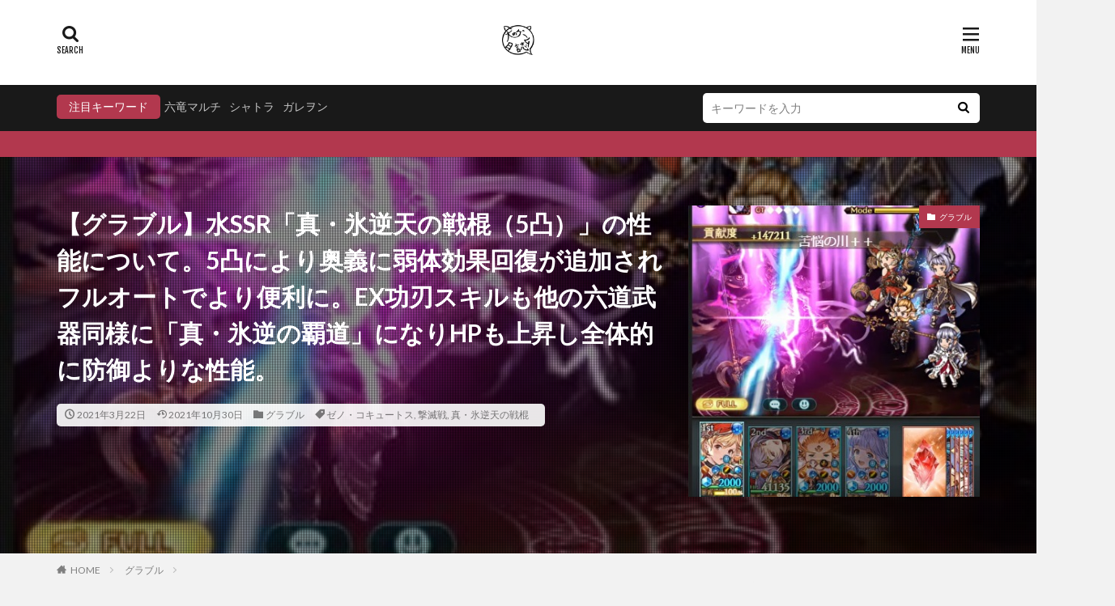

--- FILE ---
content_type: text/html; charset=UTF-8
request_url: https://inu-gameplay.com/grablu/true-glacial-dream-staff-2021-3/
body_size: 48577
content:

<!DOCTYPE html>

<html lang="ja" prefix="og: http://ogp.me/ns#" class="t-html 
">

<head prefix="og: http://ogp.me/ns# fb: http://ogp.me/ns/fb# article: http://ogp.me/ns/article#">
<meta charset="UTF-8">
<title>【グラブル】水SSR「真・氷逆天の戦棍（5凸）」の性能について。5凸により奥義に弱体効果回復が追加されフルオートでより便利に。EX功刃スキルも他の六道武器同様に「真・氷逆の覇道」になりHPも上昇し全体的に防御よりな性能。│犬のゲーム日誌〜グラブルとか白猫とかパズドラな日々まとめ〜</title>
<meta name='robots' content='max-image-preview:large' />
	<style>img:is([sizes="auto" i], [sizes^="auto," i]) { contain-intrinsic-size: 3000px 1500px }</style>
	<link rel='dns-prefetch' href='//www.googletagmanager.com' />
<link rel='dns-prefetch' href='//pagead2.googlesyndication.com' />
<link rel='stylesheet' id='dashicons-css' href='https://inu-gameplay.com/wp-includes/css/dashicons.min.css?ver=6.8.3' type='text/css' media='all' />
<link rel='stylesheet' id='thickbox-css' href='https://inu-gameplay.com/wp-includes/js/thickbox/thickbox.css?ver=6.8.3' type='text/css' media='all' />
<link rel='stylesheet' id='wp-block-library-css' href='https://inu-gameplay.com/wp-includes/css/dist/block-library/style.min.css?ver=6.8.3' type='text/css' media='all' />
<style id='classic-theme-styles-inline-css' type='text/css'>
/*! This file is auto-generated */
.wp-block-button__link{color:#fff;background-color:#32373c;border-radius:9999px;box-shadow:none;text-decoration:none;padding:calc(.667em + 2px) calc(1.333em + 2px);font-size:1.125em}.wp-block-file__button{background:#32373c;color:#fff;text-decoration:none}
</style>
<style id='global-styles-inline-css' type='text/css'>
:root{--wp--preset--aspect-ratio--square: 1;--wp--preset--aspect-ratio--4-3: 4/3;--wp--preset--aspect-ratio--3-4: 3/4;--wp--preset--aspect-ratio--3-2: 3/2;--wp--preset--aspect-ratio--2-3: 2/3;--wp--preset--aspect-ratio--16-9: 16/9;--wp--preset--aspect-ratio--9-16: 9/16;--wp--preset--color--black: #000000;--wp--preset--color--cyan-bluish-gray: #abb8c3;--wp--preset--color--white: #ffffff;--wp--preset--color--pale-pink: #f78da7;--wp--preset--color--vivid-red: #cf2e2e;--wp--preset--color--luminous-vivid-orange: #ff6900;--wp--preset--color--luminous-vivid-amber: #fcb900;--wp--preset--color--light-green-cyan: #7bdcb5;--wp--preset--color--vivid-green-cyan: #00d084;--wp--preset--color--pale-cyan-blue: #8ed1fc;--wp--preset--color--vivid-cyan-blue: #0693e3;--wp--preset--color--vivid-purple: #9b51e0;--wp--preset--gradient--vivid-cyan-blue-to-vivid-purple: linear-gradient(135deg,rgba(6,147,227,1) 0%,rgb(155,81,224) 100%);--wp--preset--gradient--light-green-cyan-to-vivid-green-cyan: linear-gradient(135deg,rgb(122,220,180) 0%,rgb(0,208,130) 100%);--wp--preset--gradient--luminous-vivid-amber-to-luminous-vivid-orange: linear-gradient(135deg,rgba(252,185,0,1) 0%,rgba(255,105,0,1) 100%);--wp--preset--gradient--luminous-vivid-orange-to-vivid-red: linear-gradient(135deg,rgba(255,105,0,1) 0%,rgb(207,46,46) 100%);--wp--preset--gradient--very-light-gray-to-cyan-bluish-gray: linear-gradient(135deg,rgb(238,238,238) 0%,rgb(169,184,195) 100%);--wp--preset--gradient--cool-to-warm-spectrum: linear-gradient(135deg,rgb(74,234,220) 0%,rgb(151,120,209) 20%,rgb(207,42,186) 40%,rgb(238,44,130) 60%,rgb(251,105,98) 80%,rgb(254,248,76) 100%);--wp--preset--gradient--blush-light-purple: linear-gradient(135deg,rgb(255,206,236) 0%,rgb(152,150,240) 100%);--wp--preset--gradient--blush-bordeaux: linear-gradient(135deg,rgb(254,205,165) 0%,rgb(254,45,45) 50%,rgb(107,0,62) 100%);--wp--preset--gradient--luminous-dusk: linear-gradient(135deg,rgb(255,203,112) 0%,rgb(199,81,192) 50%,rgb(65,88,208) 100%);--wp--preset--gradient--pale-ocean: linear-gradient(135deg,rgb(255,245,203) 0%,rgb(182,227,212) 50%,rgb(51,167,181) 100%);--wp--preset--gradient--electric-grass: linear-gradient(135deg,rgb(202,248,128) 0%,rgb(113,206,126) 100%);--wp--preset--gradient--midnight: linear-gradient(135deg,rgb(2,3,129) 0%,rgb(40,116,252) 100%);--wp--preset--font-size--small: 13px;--wp--preset--font-size--medium: 20px;--wp--preset--font-size--large: 36px;--wp--preset--font-size--x-large: 42px;--wp--preset--spacing--20: 0.44rem;--wp--preset--spacing--30: 0.67rem;--wp--preset--spacing--40: 1rem;--wp--preset--spacing--50: 1.5rem;--wp--preset--spacing--60: 2.25rem;--wp--preset--spacing--70: 3.38rem;--wp--preset--spacing--80: 5.06rem;--wp--preset--shadow--natural: 6px 6px 9px rgba(0, 0, 0, 0.2);--wp--preset--shadow--deep: 12px 12px 50px rgba(0, 0, 0, 0.4);--wp--preset--shadow--sharp: 6px 6px 0px rgba(0, 0, 0, 0.2);--wp--preset--shadow--outlined: 6px 6px 0px -3px rgba(255, 255, 255, 1), 6px 6px rgba(0, 0, 0, 1);--wp--preset--shadow--crisp: 6px 6px 0px rgba(0, 0, 0, 1);}:where(.is-layout-flex){gap: 0.5em;}:where(.is-layout-grid){gap: 0.5em;}body .is-layout-flex{display: flex;}.is-layout-flex{flex-wrap: wrap;align-items: center;}.is-layout-flex > :is(*, div){margin: 0;}body .is-layout-grid{display: grid;}.is-layout-grid > :is(*, div){margin: 0;}:where(.wp-block-columns.is-layout-flex){gap: 2em;}:where(.wp-block-columns.is-layout-grid){gap: 2em;}:where(.wp-block-post-template.is-layout-flex){gap: 1.25em;}:where(.wp-block-post-template.is-layout-grid){gap: 1.25em;}.has-black-color{color: var(--wp--preset--color--black) !important;}.has-cyan-bluish-gray-color{color: var(--wp--preset--color--cyan-bluish-gray) !important;}.has-white-color{color: var(--wp--preset--color--white) !important;}.has-pale-pink-color{color: var(--wp--preset--color--pale-pink) !important;}.has-vivid-red-color{color: var(--wp--preset--color--vivid-red) !important;}.has-luminous-vivid-orange-color{color: var(--wp--preset--color--luminous-vivid-orange) !important;}.has-luminous-vivid-amber-color{color: var(--wp--preset--color--luminous-vivid-amber) !important;}.has-light-green-cyan-color{color: var(--wp--preset--color--light-green-cyan) !important;}.has-vivid-green-cyan-color{color: var(--wp--preset--color--vivid-green-cyan) !important;}.has-pale-cyan-blue-color{color: var(--wp--preset--color--pale-cyan-blue) !important;}.has-vivid-cyan-blue-color{color: var(--wp--preset--color--vivid-cyan-blue) !important;}.has-vivid-purple-color{color: var(--wp--preset--color--vivid-purple) !important;}.has-black-background-color{background-color: var(--wp--preset--color--black) !important;}.has-cyan-bluish-gray-background-color{background-color: var(--wp--preset--color--cyan-bluish-gray) !important;}.has-white-background-color{background-color: var(--wp--preset--color--white) !important;}.has-pale-pink-background-color{background-color: var(--wp--preset--color--pale-pink) !important;}.has-vivid-red-background-color{background-color: var(--wp--preset--color--vivid-red) !important;}.has-luminous-vivid-orange-background-color{background-color: var(--wp--preset--color--luminous-vivid-orange) !important;}.has-luminous-vivid-amber-background-color{background-color: var(--wp--preset--color--luminous-vivid-amber) !important;}.has-light-green-cyan-background-color{background-color: var(--wp--preset--color--light-green-cyan) !important;}.has-vivid-green-cyan-background-color{background-color: var(--wp--preset--color--vivid-green-cyan) !important;}.has-pale-cyan-blue-background-color{background-color: var(--wp--preset--color--pale-cyan-blue) !important;}.has-vivid-cyan-blue-background-color{background-color: var(--wp--preset--color--vivid-cyan-blue) !important;}.has-vivid-purple-background-color{background-color: var(--wp--preset--color--vivid-purple) !important;}.has-black-border-color{border-color: var(--wp--preset--color--black) !important;}.has-cyan-bluish-gray-border-color{border-color: var(--wp--preset--color--cyan-bluish-gray) !important;}.has-white-border-color{border-color: var(--wp--preset--color--white) !important;}.has-pale-pink-border-color{border-color: var(--wp--preset--color--pale-pink) !important;}.has-vivid-red-border-color{border-color: var(--wp--preset--color--vivid-red) !important;}.has-luminous-vivid-orange-border-color{border-color: var(--wp--preset--color--luminous-vivid-orange) !important;}.has-luminous-vivid-amber-border-color{border-color: var(--wp--preset--color--luminous-vivid-amber) !important;}.has-light-green-cyan-border-color{border-color: var(--wp--preset--color--light-green-cyan) !important;}.has-vivid-green-cyan-border-color{border-color: var(--wp--preset--color--vivid-green-cyan) !important;}.has-pale-cyan-blue-border-color{border-color: var(--wp--preset--color--pale-cyan-blue) !important;}.has-vivid-cyan-blue-border-color{border-color: var(--wp--preset--color--vivid-cyan-blue) !important;}.has-vivid-purple-border-color{border-color: var(--wp--preset--color--vivid-purple) !important;}.has-vivid-cyan-blue-to-vivid-purple-gradient-background{background: var(--wp--preset--gradient--vivid-cyan-blue-to-vivid-purple) !important;}.has-light-green-cyan-to-vivid-green-cyan-gradient-background{background: var(--wp--preset--gradient--light-green-cyan-to-vivid-green-cyan) !important;}.has-luminous-vivid-amber-to-luminous-vivid-orange-gradient-background{background: var(--wp--preset--gradient--luminous-vivid-amber-to-luminous-vivid-orange) !important;}.has-luminous-vivid-orange-to-vivid-red-gradient-background{background: var(--wp--preset--gradient--luminous-vivid-orange-to-vivid-red) !important;}.has-very-light-gray-to-cyan-bluish-gray-gradient-background{background: var(--wp--preset--gradient--very-light-gray-to-cyan-bluish-gray) !important;}.has-cool-to-warm-spectrum-gradient-background{background: var(--wp--preset--gradient--cool-to-warm-spectrum) !important;}.has-blush-light-purple-gradient-background{background: var(--wp--preset--gradient--blush-light-purple) !important;}.has-blush-bordeaux-gradient-background{background: var(--wp--preset--gradient--blush-bordeaux) !important;}.has-luminous-dusk-gradient-background{background: var(--wp--preset--gradient--luminous-dusk) !important;}.has-pale-ocean-gradient-background{background: var(--wp--preset--gradient--pale-ocean) !important;}.has-electric-grass-gradient-background{background: var(--wp--preset--gradient--electric-grass) !important;}.has-midnight-gradient-background{background: var(--wp--preset--gradient--midnight) !important;}.has-small-font-size{font-size: var(--wp--preset--font-size--small) !important;}.has-medium-font-size{font-size: var(--wp--preset--font-size--medium) !important;}.has-large-font-size{font-size: var(--wp--preset--font-size--large) !important;}.has-x-large-font-size{font-size: var(--wp--preset--font-size--x-large) !important;}
:where(.wp-block-post-template.is-layout-flex){gap: 1.25em;}:where(.wp-block-post-template.is-layout-grid){gap: 1.25em;}
:where(.wp-block-columns.is-layout-flex){gap: 2em;}:where(.wp-block-columns.is-layout-grid){gap: 2em;}
:root :where(.wp-block-pullquote){font-size: 1.5em;line-height: 1.6;}
</style>
<script type="text/javascript" src="https://inu-gameplay.com/wp-includes/js/jquery/jquery.min.js?ver=3.7.1" id="jquery-core-js"></script>
<script type="text/javascript" src="https://inu-gameplay.com/wp-includes/js/jquery/jquery-migrate.min.js?ver=3.4.1" id="jquery-migrate-js"></script>

<!-- Site Kit によって追加された Google タグ（gtag.js）スニペット -->
<!-- Google アナリティクス スニペット (Site Kit が追加) -->
<script type="text/javascript" src="https://www.googletagmanager.com/gtag/js?id=GT-5RMZ3QP" id="google_gtagjs-js" async></script>
<script type="text/javascript" id="google_gtagjs-js-after">
/* <![CDATA[ */
window.dataLayer = window.dataLayer || [];function gtag(){dataLayer.push(arguments);}
gtag("set","linker",{"domains":["inu-gameplay.com"]});
gtag("js", new Date());
gtag("set", "developer_id.dZTNiMT", true);
gtag("config", "GT-5RMZ3QP");
/* ]]> */
</script>
<link rel="https://api.w.org/" href="https://inu-gameplay.com/wp-json/" /><link rel="alternate" title="JSON" type="application/json" href="https://inu-gameplay.com/wp-json/wp/v2/posts/15217" /><link rel="alternate" title="oEmbed (JSON)" type="application/json+oembed" href="https://inu-gameplay.com/wp-json/oembed/1.0/embed?url=https%3A%2F%2Finu-gameplay.com%2Fgrablu%2Ftrue-glacial-dream-staff-2021-3%2F" />
<link rel="alternate" title="oEmbed (XML)" type="text/xml+oembed" href="https://inu-gameplay.com/wp-json/oembed/1.0/embed?url=https%3A%2F%2Finu-gameplay.com%2Fgrablu%2Ftrue-glacial-dream-staff-2021-3%2F&#038;format=xml" />
<meta name="generator" content="Site Kit by Google 1.160.1" /><link rel="amphtml" href="https://inu-gameplay.com/grablu/true-glacial-dream-staff-2021-3/?type=AMP">
<link class="css-async" rel href="https://inu-gameplay.com/wp-content/themes/the-thor/css/icon.min.css">
<link class="css-async" rel href="https://fonts.googleapis.com/css?family=Lato:100,300,400,700,900">
<link class="css-async" rel href="https://fonts.googleapis.com/css?family=Fjalla+One">
<link class="css-async" rel href="https://fonts.googleapis.com/css?family=Noto+Sans+JP:100,200,300,400,500,600,700,800,900">
<link rel="stylesheet" href="https://inu-gameplay.com/wp-content/themes/the-thor/style.min.css">
<link class="css-async" rel href="https://inu-gameplay.com/wp-content/themes/the-thor-child/style-user.css?1621511402">
<link rel="manifest" href="https://inu-gameplay.com/wp-content/themes/the-thor/js/manifest.json">
<link rel="canonical" href="https://inu-gameplay.com/grablu/true-glacial-dream-staff-2021-3/" />
<script src="https://ajax.googleapis.com/ajax/libs/jquery/1.12.4/jquery.min.js"></script>
<meta http-equiv="X-UA-Compatible" content="IE=edge">
<meta name="viewport" content="width=device-width, initial-scale=1, viewport-fit=cover"/>
<style>
.widget.widget_nav_menu ul.menu{border-color: rgba(178,56,78,0.15);}.widget.widget_nav_menu ul.menu li{border-color: rgba(178,56,78,0.75);}.widget.widget_nav_menu ul.menu .sub-menu li{border-color: rgba(178,56,78,0.15);}.widget.widget_nav_menu ul.menu .sub-menu li .sub-menu li:first-child{border-color: rgba(178,56,78,0.15);}.widget.widget_nav_menu ul.menu li a:hover{background-color: rgba(178,56,78,0.75);}.widget.widget_nav_menu ul.menu .current-menu-item > a{background-color: rgba(178,56,78,0.75);}.widget.widget_nav_menu ul.menu li .sub-menu li a:before {color:#b2384e;}.widget.widget_nav_menu ul.menu li a{background-color:#b2384e;}.widget.widget_nav_menu ul.menu .sub-menu a:hover{color:#b2384e;}.widget.widget_nav_menu ul.menu .sub-menu .current-menu-item a{color:#b2384e;}.widget.widget_categories ul{border-color: rgba(178,56,78,0.15);}.widget.widget_categories ul li{border-color: rgba(178,56,78,0.75);}.widget.widget_categories ul .children li{border-color: rgba(178,56,78,0.15);}.widget.widget_categories ul .children li .children li:first-child{border-color: rgba(178,56,78,0.15);}.widget.widget_categories ul li a:hover{background-color: rgba(178,56,78,0.75);}.widget.widget_categories ul .current-menu-item > a{background-color: rgba(178,56,78,0.75);}.widget.widget_categories ul li .children li a:before {color:#b2384e;}.widget.widget_categories ul li a{background-color:#b2384e;}.widget.widget_categories ul .children a:hover{color:#b2384e;}.widget.widget_categories ul .children .current-menu-item a{color:#b2384e;}.widgetSearch__input:hover{border-color:#b2384e;}.widgetCatTitle{background-color:#b2384e;}.widgetCatTitle__inner{background-color:#b2384e;}.widgetSearch__submit:hover{background-color:#b2384e;}.widgetProfile__sns{background-color:#b2384e;}.widget.widget_calendar .calendar_wrap tbody a:hover{background-color:#b2384e;}.widget ul li a:hover{color:#b2384e;}.widget.widget_rss .rsswidget:hover{color:#b2384e;}.widget.widget_tag_cloud a:hover{background-color:#b2384e;}.widget select:hover{border-color:#b2384e;}.widgetSearch__checkLabel:hover:after{border-color:#b2384e;}.widgetSearch__check:checked .widgetSearch__checkLabel:before, .widgetSearch__check:checked + .widgetSearch__checkLabel:before{border-color:#b2384e;}.widgetTab__item.current{border-top-color:#b2384e;}.widgetTab__item:hover{border-top-color:#b2384e;}.searchHead__title{background-color:#b2384e;}.searchHead__submit:hover{color:#b2384e;}.menuBtn__close:hover{color:#b2384e;}.menuBtn__link:hover{color:#b2384e;}@media only screen and (min-width: 992px){.menuBtn__link {background-color:#b2384e;}}.t-headerCenter .menuBtn__link:hover{color:#b2384e;}.searchBtn__close:hover{color:#b2384e;}.searchBtn__link:hover{color:#b2384e;}.breadcrumb__item a:hover{color:#b2384e;}.pager__item{color:#b2384e;}.pager__item:hover, .pager__item-current{background-color:#b2384e; color:#fff;}.page-numbers{color:#b2384e;}.page-numbers:hover, .page-numbers.current{background-color:#b2384e; color:#fff;}.pagePager__item{color:#b2384e;}.pagePager__item:hover, .pagePager__item-current{background-color:#b2384e; color:#fff;}.heading a:hover{color:#b2384e;}.eyecatch__cat{background-color:#b2384e;}.the__category{background-color:#b2384e;}.dateList__item a:hover{color:#b2384e;}.controllerFooter__item:last-child{background-color:#b2384e;}.controllerFooter__close{background-color:#b2384e;}.bottomFooter__topBtn{background-color:#b2384e;}.mask-color{background-color:#b2384e;}.mask-colorgray{background-color:#b2384e;}.pickup3__item{background-color:#b2384e;}.categoryBox__title{color:#b2384e;}.comments__list .comment-meta{background-color:#b2384e;}.comment-respond .submit{background-color:#b2384e;}.prevNext__pop{background-color:#b2384e;}.swiper-pagination-bullet-active{background-color:#b2384e;}.swiper-slider .swiper-button-next, .swiper-slider .swiper-container-rtl .swiper-button-prev, .swiper-slider .swiper-button-prev, .swiper-slider .swiper-container-rtl .swiper-button-next	{background-color:#b2384e;}body{background:#f2f2f2;}.infoHead{background-color:#b2384e;}.snsFooter{background-color:#b2384e}.widget-main .heading.heading-widget{background-color:#b2384e}.widget-main .heading.heading-widgetsimple{background-color:#b2384e}.widget-main .heading.heading-widgetsimplewide{background-color:#b2384e}.widget-main .heading.heading-widgetwide{background-color:#b2384e}.widget-main .heading.heading-widgetbottom:before{border-color:#b2384e}.widget-main .heading.heading-widgetborder{border-color:#b2384e}.widget-main .heading.heading-widgetborder::before,.widget-main .heading.heading-widgetborder::after{background-color:#b2384e}.widget-side .heading.heading-widget{background-color:#191919}.widget-side .heading.heading-widgetsimple{background-color:#191919}.widget-side .heading.heading-widgetsimplewide{background-color:#191919}.widget-side .heading.heading-widgetwide{background-color:#191919}.widget-side .heading.heading-widgetbottom:before{border-color:#191919}.widget-side .heading.heading-widgetborder{border-color:#191919}.widget-side .heading.heading-widgetborder::before,.widget-side .heading.heading-widgetborder::after{background-color:#191919}.widget-foot .heading.heading-widget{background-color:#191919}.widget-foot .heading.heading-widgetsimple{background-color:#191919}.widget-foot .heading.heading-widgetsimplewide{background-color:#191919}.widget-foot .heading.heading-widgetwide{background-color:#191919}.widget-foot .heading.heading-widgetbottom:before{border-color:#191919}.widget-foot .heading.heading-widgetborder{border-color:#191919}.widget-foot .heading.heading-widgetborder::before,.widget-foot .heading.heading-widgetborder::after{background-color:#191919}.widget-menu .heading.heading-widget{background-color:#b2384e}.widget-menu .heading.heading-widgetsimple{background-color:#b2384e}.widget-menu .heading.heading-widgetsimplewide{background-color:#b2384e}.widget-menu .heading.heading-widgetwide{background-color:#b2384e}.widget-menu .heading.heading-widgetbottom:before{border-color:#b2384e}.widget-menu .heading.heading-widgetborder{border-color:#b2384e}.widget-menu .heading.heading-widgetborder::before,.widget-menu .heading.heading-widgetborder::after{background-color:#b2384e}@media only screen and (min-width: 768px){.still {height: 600px;}}.still.still-movie .still__box{background-image:url(https://inu-gameplay.com/wp-content/uploads/2021/05/two-girls-1828539-768x512.jpg);}@media only screen and (min-width: 768px){.still.still-movie .still__box{background-image:url(https://inu-gameplay.com/wp-content/uploads/2021/05/two-girls-1828539.jpg);}}.pickupHead{background-color:#dd3333}.pickup3__bg.mask.mask-colorgray{background-color:#d9a300}.rankingBox__bg{background-color:#b2384e}.the__ribbon{background-color:#bc3531}.the__ribbon:after{border-left-color:#bc3531; border-right-color:#bc3531}.eyecatch__link.eyecatch__link-mask:hover::after{content: "読むっ！";}.eyecatch__link.eyecatch__link-maskzoom:hover::after{content: "読むっ！";}.eyecatch__link.eyecatch__link-maskzoomrotate:hover::after{content: "読むっ！";}.postcta-bg{background-color:#3970a2}.content .afTagBox__btnDetail{background-color:#b2384e;}.widget .widgetAfTag__btnDetail{background-color:#b2384e;}.content .afTagBox__btnAf{background-color:#b2384e;}.widget .widgetAfTag__btnAf{background-color:#b2384e;}.content a{color:#b2384e;}.phrase a{color:#b2384e;}.content .sitemap li a:hover{color:#b2384e;}.content h2 a:hover,.content h3 a:hover,.content h4 a:hover,.content h5 a:hover{color:#b2384e;}.content ul.menu li a:hover{color:#b2384e;}.content .es-LiconBox:before{background-color:#a83f3f;}.content .es-LiconCircle:before{background-color:#a83f3f;}.content .es-BTiconBox:before{background-color:#a83f3f;}.content .es-BTiconCircle:before{background-color:#a83f3f;}.content .es-BiconObi{border-color:#a83f3f;}.content .es-BiconCorner:before{background-color:#a83f3f;}.content .es-BiconCircle:before{background-color:#a83f3f;}.content .es-BmarkHatena::before{background-color:#005293;}.content .es-BmarkExcl::before{background-color:#b60105;}.content .es-BmarkQ::before{background-color:#005293;}.content .es-BmarkQ::after{border-top-color:#005293;}.content .es-BmarkA::before{color:#b60105;}.content .es-BsubTradi::before{color:#ffffff;background-color:#b60105;border-color:#b60105;}.btn__link-primary{color:#ffffff; background-color:#b2384e;}.content .btn__link-primary{color:#ffffff; background-color:#b2384e;}.searchBtn__contentInner .btn__link-search{color:#ffffff; background-color:#b2384e;}.btn__link-secondary{color:#ffffff; background-color:#b2384e;}.content .btn__link-secondary{color:#ffffff; background-color:#b2384e;}.btn__link-search{color:#ffffff; background-color:#b2384e;}.btn__link-normal{color:#b2384e;}.content .btn__link-normal{color:#b2384e;}.btn__link-normal:hover{background-color:#b2384e;}.content .btn__link-normal:hover{background-color:#b2384e;}.comments__list .comment-reply-link{color:#b2384e;}.comments__list .comment-reply-link:hover{background-color:#b2384e;}@media only screen and (min-width: 992px){.subNavi__link-pickup{color:#b2384e;}}@media only screen and (min-width: 992px){.subNavi__link-pickup:hover{background-color:#b2384e;}}.partsH2-4 h2{color:#191919;}.partsH2-4 h2::before{border-color:#b2384e;}.partsH2-4 h2::after{border-color:#d8d8d8;}.partsH3-61 h3{color:#191919;}.partsH3-61 h3::after{background-color:#b2384e;}.content h4{color:#191919}.content h5{color:#191919}.content ul > li::before{color:#a83f3f;}.content ul{color:#191919;}.content ol > li::before{color:#a83f3f; border-color:#a83f3f;}.content ol > li > ol > li::before{background-color:#a83f3f; border-color:#a83f3f;}.content ol > li > ol > li > ol > li::before{color:#a83f3f; border-color:#a83f3f;}.content ol{color:#191919;}.content .balloon .balloon__text{color:#191919; background-color:#f2f2f2;}.content .balloon .balloon__text-left:before{border-left-color:#f2f2f2;}.content .balloon .balloon__text-right:before{border-right-color:#f2f2f2;}.content .balloon-boder .balloon__text{color:#191919; background-color:#ffffff;  border-color:#d8d8d8;}.content .balloon-boder .balloon__text-left:before{border-left-color:#d8d8d8;}.content .balloon-boder .balloon__text-left:after{border-left-color:#ffffff;}.content .balloon-boder .balloon__text-right:before{border-right-color:#d8d8d8;}.content .balloon-boder .balloon__text-right:after{border-right-color:#ffffff;}.content blockquote{color:#191919; background-color:#f2f2f2;}.content blockquote::before{color:#d8d8d8;}.content table{color:#191919; border-top-color:#E5E5E5; border-left-color:#E5E5E5;}.content table th{background:#7f7f7f; color:#ffffff; ;border-right-color:#E5E5E5; border-bottom-color:#E5E5E5;}.content table td{background:#ffffff; ;border-right-color:#E5E5E5; border-bottom-color:#E5E5E5;}.content table tr:nth-child(odd) td{background-color:#f2f2f2;}
</style>

<!-- Site Kit が追加した Google AdSense メタタグ -->
<meta name="google-adsense-platform-account" content="ca-host-pub-2644536267352236">
<meta name="google-adsense-platform-domain" content="sitekit.withgoogle.com">
<!-- Site Kit が追加した End Google AdSense メタタグ -->
<noscript><style>.lazyload[data-src]{display:none !important;}</style></noscript><style>.lazyload{background-image:none !important;}.lazyload:before{background-image:none !important;}</style>
<!-- Google AdSense スニペット (Site Kit が追加) -->
<script type="text/javascript" async="async" src="https://pagead2.googlesyndication.com/pagead/js/adsbygoogle.js?client=ca-pub-4105981634572958&amp;host=ca-host-pub-2644536267352236" crossorigin="anonymous"></script>

<!-- (ここまで) Google AdSense スニペット (Site Kit が追加) -->
<link rel="icon" href="https://inu-gameplay.com/wp-content/uploads/2019/02/cropped--32x32.jpg" sizes="32x32" />
<link rel="icon" href="https://inu-gameplay.com/wp-content/uploads/2019/02/cropped--192x192.jpg" sizes="192x192" />
<link rel="apple-touch-icon" href="https://inu-gameplay.com/wp-content/uploads/2019/02/cropped--180x180.jpg" />
<meta name="msapplication-TileImage" content="https://inu-gameplay.com/wp-content/uploads/2019/02/cropped--270x270.jpg" />
<meta property="og:site_name" content="犬のゲーム日誌〜グラブルとか白猫とかパズドラな日々まとめ〜" />
<meta property="og:type" content="article" />
<meta property="og:title" content="【グラブル】水SSR「真・氷逆天の戦棍（5凸）」の性能について。5凸により奥義に弱体効果回復が追加されフルオートでより便利に。EX功刃スキルも他の六道武器同様に「真・氷逆の覇道」になりHPも上昇し全体的に防御よりな性能。" />
<meta property="og:description" content="六道武器「真・氷逆天の戦棍」を5凸目の上限解放をしてきたので、性能について見ていきます。

「真・氷逆天の戦棍」（コキュ杖）はゼノ・コキュートス撃滅戦やログインポイント等で入手できる六道武器です。
この武器は2021年3月開催の撃滅戦で、召" />
<meta property="og:url" content="https://inu-gameplay.com/grablu/true-glacial-dream-staff-2021-3/" />
<meta property="og:image" content="https://inu-gameplay.com/wp-content/uploads/2021/03/水SSR六道武器「真・氷逆天の戦棍（５凸）」の性能について1.jpg" />
<meta name="twitter:card" content="summary_large_image" />
<meta name="twitter:site" content="@examples" />

<script async custom-element="amp-ad" src="https://cdn.ampproject.org/v0/amp-ad-0.1.js"></script>
</head>
<body class=" t-logoSp25 t-logoPc40 t-naviNoneSp t-naviNonePc t-headerCenter" id="top">
    <header class="l-header l-header-shadow"> <div class="container container-header"><p class="siteTitle"><a class="siteTitle__link" href="https://inu-gameplay.com"><img class="siteTitle__logo lazyload" src="[data-uri]" alt="犬のゲーム日誌〜グラブルとか白猫とかパズドラな日々まとめ〜" width="512" height="512"  data-src="https://inu-gameplay.com/wp-content/uploads/2019/02/アイコン.jpg" decoding="async" data-eio-rwidth="512" data-eio-rheight="512"><noscript><img class="siteTitle__logo" src="https://inu-gameplay.com/wp-content/uploads/2019/02/アイコン.jpg" alt="犬のゲーム日誌〜グラブルとか白猫とかパズドラな日々まとめ〜" width="512" height="512"  data-eio="l"></noscript>  </a></p><div class="searchBtn searchBtn-right ">  <input class="searchBtn__checkbox" id="searchBtn-checkbox" type="checkbox">  <label class="searchBtn__link searchBtn__link-text icon-search" for="searchBtn-checkbox"></label>  <label class="searchBtn__unshown" for="searchBtn-checkbox"></label>  <div class="searchBtn__content"> <div class="searchBtn__scroll"><label class="searchBtn__close" for="searchBtn-checkbox"><i class="icon-close"></i>CLOSE</label><div class="searchBtn__contentInner">  <aside class="widget">  <div class="widgetSearch"> <form method="get" action="https://inu-gameplay.com" target="_top">  <div class="widgetSearch__contents"> <h3 class="heading heading-tertiary">キーワード</h3> <input class="widgetSearch__input widgetSearch__input-max" type="text" name="s" placeholder="キーワードを入力" value="">  <ol class="widgetSearch__word"><li class="widgetSearch__wordItem"><a href="https://inu-gameplay.com?s=六竜マルチ">六竜マルチ</a></li>  <li class="widgetSearch__wordItem"><a href="https://inu-gameplay.com?s=シャトラ">シャトラ</a></li>  <li class="widgetSearch__wordItem"><a href="https://inu-gameplay.com?s=ガレヲン">ガレヲン</a></li></ol></div>  <div class="widgetSearch__contents"> <h3 class="heading heading-tertiary">カテゴリー</h3><select  name='cat' id='cat_6943f102a05bd' class='widgetSearch__select'><option value=''>カテゴリーを選択</option><option class="level-0" value="1">未分類</option><option class="level-0" value="2">グラブル</option><option class="level-0" value="6">白猫</option><option class="level-0" value="30">パズドラ</option><option class="level-0" value="79">アズールレーン</option><option class="level-0" value="146">ポケモンGO</option><option class="level-0" value="735">動画</option></select>  </div>  <div class="widgetSearch__tag"> <h3 class="heading heading-tertiary">タグ</h3> <label><input class="widgetSearch__check" type="checkbox" name="tag[]" value="abd-you" /><span class="widgetSearch__checkLabel">...abd you</span></label><label><input class="widgetSearch__check" type="checkbox" name="tag[]" value="relic-buster" /><span class="widgetSearch__checkLabel">レリックバスター</span></label><label><input class="widgetSearch__check" type="checkbox" name="tag[]" value="lyria" /><span class="widgetSearch__checkLabel">ルリア</span></label><label><input class="widgetSearch__check" type="checkbox" name="tag[]" value="lelouch" /><span class="widgetSearch__checkLabel">ルルーシュ</span></label><label><input class="widgetSearch__check" type="checkbox" name="tag[]" value="lu-woh" /><span class="widgetSearch__checkLabel">ル・オー</span></label><label><input class="widgetSearch__check" type="checkbox" name="tag[]" value="rei" /><span class="widgetSearch__checkLabel">レイ</span></label><label><input class="widgetSearch__check" type="checkbox" name="tag[]" value="%e3%83%ac%e3%82%aa%e3%83%8a" /><span class="widgetSearch__checkLabel">レオナ</span></label><label><input class="widgetSearch__check" type="checkbox" name="tag[]" value="premium-gala-event" /><span class="widgetSearch__checkLabel">レジェンドフェス</span></label><label><input class="widgetSearch__check" type="checkbox" name="tag[]" value="luchador" /><span class="widgetSearch__checkLabel">レスラー</span></label><label><input class="widgetSearch__check" type="checkbox" name="tag[]" value="replicard-sandbox" /><span class="widgetSearch__checkLabel">レプリカルド・サンドボックス</span></label><label><input class="widgetSearch__check" type="checkbox" name="tag[]" value="exp-up" /><span class="widgetSearch__checkLabel">レベル上げ</span></label><label><input class="widgetSearch__check" type="checkbox" name="tag[]" value="rhem-pepper" /><span class="widgetSearch__checkLabel">レムペッパー</span></label><label><input class="widgetSearch__check" type="checkbox" name="tag[]" value="rhem-generals-advisor-brouchard" /><span class="widgetSearch__checkLabel">レム王国将軍補佐　ブルクルト</span></label><label><input class="widgetSearch__check" type="checkbox" name="tag[]" value="da-la-fille" /><span class="widgetSearch__checkLabel">レ・フィーエ</span></label><label><input class="widgetSearch__check" type="checkbox" name="tag[]" value="lunalu" /><span class="widgetSearch__checkLabel">ルナール</span></label><label><input class="widgetSearch__check" type="checkbox" name="tag[]" value="phantoms-of-lognos-island" /><span class="widgetSearch__checkLabel">ログノス島の幻影</span></label><label><input class="widgetSearch__check" type="checkbox" name="tag[]" value="rosetta" /><span class="widgetSearch__checkLabel">ロゼッタ</span></label><label><input class="widgetSearch__check" type="checkbox" name="tag[]" value="robin-hood" /><span class="widgetSearch__checkLabel">ロビンフッド</span></label><label><input class="widgetSearch__check" type="checkbox" name="tag[]" value="%e3%83%ad%e3%83%99%e3%83%aa%e3%82%a2" /><span class="widgetSearch__checkLabel">ロベリア</span></label><label><input class="widgetSearch__check" type="checkbox" name="tag[]" value="robomi" /><span class="widgetSearch__checkLabel">ロボミ</span></label><label><input class="widgetSearch__check" type="checkbox" name="tag[]" value="robomiz" /><span class="widgetSearch__checkLabel">ロボミZ</span></label><label><input class="widgetSearch__check" type="checkbox" name="tag[]" value="robomi-epic-clash" /><span class="widgetSearch__checkLabel">ロボミ　史上最大の戦い</span></label><label><input class="widgetSearch__check" type="checkbox" name="tag[]" value="romeo" /><span class="widgetSearch__checkLabel">ロミオ</span></label><label><input class="widgetSearch__check" type="checkbox" name="tag[]" value="%e3%83%ad%e3%83%bc%e3%82%a2%e3%82%a4%e3%83%b3" /><span class="widgetSearch__checkLabel">ローアイン</span></label><label><input class="widgetSearch__check" type="checkbox" name="tag[]" value="rose-queen-hl" /><span class="widgetSearch__checkLabel">ローズクイーンHL</span></label><label><input class="widgetSearch__check" type="checkbox" name="tag[]" value="wamdus" /><span class="widgetSearch__checkLabel">ワムデュス</span></label><label><input class="widgetSearch__check" type="checkbox" name="tag[]" value="%e3%83%ab%e3%83%95%e3%82%a3" /><span class="widgetSearch__checkLabel">ルフィ</span></label><label><input class="widgetSearch__check" type="checkbox" name="tag[]" value="lunar-bearer" /><span class="widgetSearch__checkLabel">ルナ・ベアラー</span></label><label><input class="widgetSearch__check" type="checkbox" name="tag[]" value="warunbeharb" /><span class="widgetSearch__checkLabel">ワルンベハーブ</span></label><label><input class="widgetSearch__check" type="checkbox" name="tag[]" value="grand" /><span class="widgetSearch__checkLabel">リミテッド</span></label><label><input class="widgetSearch__check" type="checkbox" name="tag[]" value="%e3%83%a9%e3%82%b9%e3%83%88%e3%83%bb%e3%82%b9%e3%83%a2%e3%82%a6%e3%82%a9%e3%83%bc%e3%83%aa%e3%82%a2" /><span class="widgetSearch__checkLabel">ラスト・スモウォーリア</span></label><label><input class="widgetSearch__check" type="checkbox" name="tag[]" value="love-live" /><span class="widgetSearch__checkLabel">ラブライブ！</span></label><label><input class="widgetSearch__check" type="checkbox" name="tag[]" value="%e3%83%a9%e3%83%a2%e3%83%a9%e3%83%83%e3%82%af" /><span class="widgetSearch__checkLabel">ラモラック</span></label><label><input class="widgetSearch__check" type="checkbox" name="tag[]" value="rank-up-2" /><span class="widgetSearch__checkLabel">ランク上げ</span></label><label><input class="widgetSearch__check" type="checkbox" name="tag[]" value="rank-up" /><span class="widgetSearch__checkLabel">ランク上限解放</span></label><label><input class="widgetSearch__check" type="checkbox" name="tag[]" value="lancelot" /><span class="widgetSearch__checkLabel">ランスロット</span></label><label><input class="widgetSearch__check" type="checkbox" name="tag[]" value="%e3%83%a9%e3%83%b3%e3%83%89%e3%83%ab" /><span class="widgetSearch__checkLabel">ランドル</span></label><label><input class="widgetSearch__check" type="checkbox" name="tag[]" value="lumberjack" /><span class="widgetSearch__checkLabel">ランバージャック</span></label><label><input class="widgetSearch__check" type="checkbox" name="tag[]" value="steel-liquid" /><span class="widgetSearch__checkLabel">リキッド・スチール</span></label><label><input class="widgetSearch__check" type="checkbox" name="tag[]" value="richard" /><span class="widgetSearch__checkLabel">リチャード</span></label><label><input class="widgetSearch__check" type="checkbox" name="tag[]" value="rip-van-winkle" /><span class="widgetSearch__checkLabel">リップヴァンウィンクル</span></label><label><input class="widgetSearch__check" type="checkbox" name="tag[]" value="lumiel-gourmet" /><span class="widgetSearch__checkLabel">リュミエールグルメ</span></label><label><input class="widgetSearch__check" type="checkbox" name="tag[]" value="rudolfina" /><span class="widgetSearch__checkLabel">ルドルフィーナ</span></label><label><input class="widgetSearch__check" type="checkbox" name="tag[]" value="ririi" /><span class="widgetSearch__checkLabel">リリィ</span></label><label><input class="widgetSearch__check" type="checkbox" name="tag[]" value="%e3%83%aa%e3%83%aa%e3%82%bc%e3%83%83%e3%83%88" /><span class="widgetSearch__checkLabel">リリゼット</span></label><label><input class="widgetSearch__check" type="checkbox" name="tag[]" value="lilele" /><span class="widgetSearch__checkLabel">リルル</span></label><label><input class="widgetSearch__check" type="checkbox" name="tag[]" value="lindwurm-inpossible" /><span class="widgetSearch__checkLabel">リンドブルムHL</span></label><label><input class="widgetSearch__check" type="checkbox" name="tag[]" value="levi" /><span class="widgetSearch__checkLabel">リヴァイ</span></label><label><input class="widgetSearch__check" type="checkbox" name="tag[]" value="leviathan-omega" /><span class="widgetSearch__checkLabel">リヴァイアサン・マグナ</span></label><label><input class="widgetSearch__check" type="checkbox" name="tag[]" value="leviathan-omega-hl" /><span class="widgetSearch__checkLabel">リヴァイアサン・マグナHL</span></label><label><input class="widgetSearch__check" type="checkbox" name="tag[]" value="leviathan-omega-showdown" /><span class="widgetSearch__checkLabel">リヴァイアサン・マグナ討伐戦</span></label><label><input class="widgetSearch__check" type="checkbox" name="tag[]" value="leviathan-malice-hl" /><span class="widgetSearch__checkLabel">リヴァイアサン・マリスHL</span></label><label><input class="widgetSearch__check" type="checkbox" name="tag[]" value="loussier" /><span class="widgetSearch__checkLabel">ルウシェ・エルレンシア</span></label><label><input class="widgetSearch__check" type="checkbox" name="tag[]" value="lucius" /><span class="widgetSearch__checkLabel">ルシウス</span></label><label><input class="widgetSearch__check" type="checkbox" name="tag[]" value="lucio" /><span class="widgetSearch__checkLabel">ルシオ</span></label><label><input class="widgetSearch__check" type="checkbox" name="tag[]" value="%e3%83%af%e3%83%a0%e3%83%87%e3%83%a5%e3%82%b9%e3%83%bb%e3%83%8a%e3%82%a4%e3%83%80%e3%83%aa%e3%82%a2" /><span class="widgetSearch__checkLabel">ワムデュス・ナイダリア</span></label><label><input class="widgetSearch__check" type="checkbox" name="tag[]" value="%e3%83%b4%e3%82%a1%e3%82%a4%e3%83%88" /><span class="widgetSearch__checkLabel">ヴァイト</span></label><label><input class="widgetSearch__check" type="checkbox" name="tag[]" value="racam" /><span class="widgetSearch__checkLabel">ラカム</span></label><label><input class="widgetSearch__check" type="checkbox" name="tag[]" value="sword-master" /><span class="widgetSearch__checkLabel">剣聖</span></label><label><input class="widgetSearch__check" type="checkbox" name="tag[]" value="light-quartz" /><span class="widgetSearch__checkLabel">光晶のエレメント</span></label><label><input class="widgetSearch__check" type="checkbox" name="tag[]" value="mirror-of-divinity" /><span class="widgetSearch__checkLabel">光輝の神鏡</span></label><label><input class="widgetSearch__check" type="checkbox" name="tag[]" value="%e5%85%a8%e5%93%a1%e3%81%82%e3%81%a4%e3%81%be%e3%82%8c%ef%bc%81%e5%8d%81%e5%a4%a9%e8%a1%86%e6%b9%af%e3%81%91%e3%82%80%e3%82%8a%e6%87%87%e8%a6%aa%e4%bc%9a" /><span class="widgetSearch__checkLabel">全員あつまれ！十天衆湯けむり懇親会</span></label><label><input class="widgetSearch__check" type="checkbox" name="tag[]" value="six-dragon-advent" /><span class="widgetSearch__checkLabel">六竜討伐戦</span></label><label><input class="widgetSearch__check" type="checkbox" name="tag[]" value="xeno-weapons" /><span class="widgetSearch__checkLabel">六道武器</span></label><label><input class="widgetSearch__check" type="checkbox" name="tag[]" value="%e5%85%ad%e9%81%93%e7%a5%9e%e5%99%a8" /><span class="widgetSearch__checkLabel">六道神器</span></label><label><input class="widgetSearch__check" type="checkbox" name="tag[]" value="kyoutousyuukai" /><span class="widgetSearch__checkLabel">共闘周回</span></label><label><input class="widgetSearch__check" type="checkbox" name="tag[]" value="giyu-tomioka" /><span class="widgetSearch__checkLabel">冨岡義勇</span></label><label><input class="widgetSearch__check" type="checkbox" name="tag[]" value="katana-stone" /><span class="widgetSearch__checkLabel">刀のエレメント</span></label><label><input class="widgetSearch__check" type="checkbox" name="tag[]" value="sword-stone" /><span class="widgetSearch__checkLabel">剣のエレメント</span></label><label><input class="widgetSearch__check" type="checkbox" name="tag[]" value="%e5%89%a3%e3%81%af%e4%bd%95%e3%81%ab%e5%bf%9c%e3%81%88%e3%82%8b%e3%82%82%e3%81%ae%e3%81%9e" /><span class="widgetSearch__checkLabel">剣は何に応えるものぞ</span></label><label><input class="widgetSearch__check" type="checkbox" name="tag[]" value="master-bamboo-sword" /><span class="widgetSearch__checkLabel">剣聖の袋竹刀</span></label><label><input class="widgetSearch__check" type="checkbox" name="tag[]" value="gigante-blazer" /><span class="widgetSearch__checkLabel">兄弟砲ギガントブレイザー</span></label><label><input class="widgetSearch__check" type="checkbox" name="tag[]" value="kengo" /><span class="widgetSearch__checkLabel">剣豪</span></label><label><input class="widgetSearch__check" type="checkbox" name="tag[]" value="daggerpeak" /><span class="widgetSearch__checkLabel">剱嶽</span></label><label><input class="widgetSearch__check" type="checkbox" name="tag[]" value="broken-teacup" /><span class="widgetSearch__checkLabel">割れたティーカップ</span></label><label><input class="widgetSearch__check" type="checkbox" name="tag[]" value="video" /><span class="widgetSearch__checkLabel">動画</span></label><label><input class="widgetSearch__check" type="checkbox" name="tag[]" value="12generals" /><span class="widgetSearch__checkLabel">十二神将</span></label><label><input class="widgetSearch__check" type="checkbox" name="tag[]" value="the-divine-generals-assembly" /><span class="widgetSearch__checkLabel">十二神将会議</span></label><label><input class="widgetSearch__check" type="checkbox" name="tag[]" value="snapshot-of-divinity" /><span class="widgetSearch__checkLabel">十二神将水浴衣図</span></label><label><input class="widgetSearch__check" type="checkbox" name="tag[]" value="eternal" /><span class="widgetSearch__checkLabel">十天衆</span></label><label><input class="widgetSearch__check" type="checkbox" name="tag[]" value="evokers" /><span class="widgetSearch__checkLabel">十賢者</span></label><label><input class="widgetSearch__check" type="checkbox" name="tag[]" value="special-starting" /><span class="widgetSearch__checkLabel">半額イベント</span></label><label><input class="widgetSearch__check" type="checkbox" name="tag[]" value="soukenshinoakashi" /><span class="widgetSearch__checkLabel">双剣士の証</span></label><label><input class="widgetSearch__check" type="checkbox" name="tag[]" value="kosen-zhou-taisaku" /><span class="widgetSearch__checkLabel">古戦場対策</span></label><label><input class="widgetSearch__check" type="checkbox" name="tag[]" value="light-omega" /><span class="widgetSearch__checkLabel">光マグナ</span></label><label><input class="widgetSearch__check" type="checkbox" name="tag[]" value="%e5%85%83%e5%b8%9d%e5%9b%bd%e8%bb%8d%e4%ba%ba%e3%81%ae%e3%81%8a%e3%81%98%e3%81%95%e3%82%93%ef%bc%8837%e6%ad%b3%ef%bc%89%e3%81%8c%e3%82%b5%e3%82%a6%e3%83%8a%e3%82%92%e9%80%9a%e3%81%97%e3%81%a6%e3%81%a8" /><span class="widgetSearch__checkLabel">元帝国軍人のおじさん（37歳）がサウナを通してととのいの世界をめぐる話</span></label><label><input class="widgetSearch__check" type="checkbox" name="tag[]" value="vajra" /><span class="widgetSearch__checkLabel">ヴァジラ</span></label><label><input class="widgetSearch__check" type="checkbox" name="tag[]" value="%e4%b8%96%e7%95%8c%e3%81%a7%e4%b8%80%e7%95%aa%e3%80%81%e7%89%b9%e5%88%a5%e3%81%aa%e3%81%82%e3%81%aa%e3%81%9f%e3%81%b8" /><span class="widgetSearch__checkLabel">世界で一番、特別なあなたへ</span></label><label><input class="widgetSearch__check" type="checkbox" name="tag[]" value="wasserspeier" /><span class="widgetSearch__checkLabel">ヴァッサーシュパイアー</span></label><label><input class="widgetSearch__check" type="checkbox" name="tag[]" value="varuna" /><span class="widgetSearch__checkLabel">ヴァルナ</span></label><label><input class="widgetSearch__check" type="checkbox" name="tag[]" value="vanguard" /><span class="widgetSearch__checkLabel">ヴァンガード</span></label><label><input class="widgetSearch__check" type="checkbox" name="tag[]" value="vanpie" /><span class="widgetSearch__checkLabel">ヴァンピィ</span></label><label><input class="widgetSearch__check" type="checkbox" name="tag[]" value="vintage-weapons" /><span class="widgetSearch__checkLabel">ヴィンテージシリーズ</span></label><label><input class="widgetSearch__check" type="checkbox" name="tag[]" value="windhose" /><span class="widgetSearch__checkLabel">ヴィントホーゼ</span></label><label><input class="widgetSearch__check" type="checkbox" name="tag[]" value="vira" /><span class="widgetSearch__checkLabel">ヴィーラ</span></label><label><input class="widgetSearch__check" type="checkbox" name="tag[]" value="vane" /><span class="widgetSearch__checkLabel">ヴェイン</span></label><label><input class="widgetSearch__check" type="checkbox" name="tag[]" value="silver-salvation" /><span class="widgetSearch__checkLabel">一臂の力を揮う銀の軍師</span></label><label><input class="widgetSearch__check" type="checkbox" name="tag[]" value="%e4%b8%87%e4%ba%8b%e5%b1%8b%e9%8a%80%e3%81%a1%e3%82%83%e3%82%93%e3%80%80%e5%9d%82%e7%94%b0%e9%8a%80%e6%99%82%ef%bc%86%e5%bf%97%e6%9d%91%e6%96%b0%e5%85%ab%ef%bc%86%e7%a5%9e%e6%a5%bd" /><span class="widgetSearch__checkLabel">万事屋銀ちゃん　坂田銀時＆志村新八＆神楽</span></label><label><input class="widgetSearch__check" type="checkbox" name="tag[]" value="mikazukimunechika" /><span class="widgetSearch__checkLabel">三日月宗近</span></label><label><input class="widgetSearch__check" type="checkbox" name="tag[]" value="cutest-golden-statue-in-the-skies" /><span class="widgetSearch__checkLabel">世界で一番カワイイ黄金像</span></label><label><input class="widgetSearch__check" type="checkbox" name="tag[]" value="a37-year-olds-sauna-awakening" /><span class="widgetSearch__checkLabel">元帝国軍人のおじさん（37歳）がサウナに目覚めたら人生もととのった話</span></label><label><input class="widgetSearch__check" type="checkbox" name="tag[]" value="kuzyouryouiki-bangaihen" /><span class="widgetSearch__checkLabel">九条霊異記”番外編”</span></label><label><input class="widgetSearch__check" type="checkbox" name="tag[]" value="%e4%ba%94%e6%9d%a1%e6%82%9f" /><span class="widgetSearch__checkLabel">五条悟</span></label><label><input class="widgetSearch__check" type="checkbox" name="tag[]" value="fan-favorites" /><span class="widgetSearch__checkLabel">人気投票</span></label><label><input class="widgetSearch__check" type="checkbox" name="tag[]" value="horse-and-rider" /><span class="widgetSearch__checkLabel">人馬一体の戦禍</span></label><label><input class="widgetSearch__check" type="checkbox" name="tag[]" value="%e4%ba%ba%e9%ad%9a%e5%a7%ab%e3%81%a8%e6%b5%b7%e3%81%ab%e7%9c%a0%e3%82%8b%e4%bc%9d%e8%aa%ac" /><span class="widgetSearch__checkLabel">人魚姫と海に眠る伝説</span></label><label><input class="widgetSearch__check" type="checkbox" name="tag[]" value="bitterwood-of-faith" /><span class="widgetSearch__checkLabel">信仰の神代木</span></label><label><input class="widgetSearch__check" type="checkbox" name="tag[]" value="ringed-armguards" /><span class="widgetSearch__checkLabel">修武の籠手</span></label><label><input class="widgetSearch__check" type="checkbox" name="tag[]" value="out-for-blood" /><span class="widgetSearch__checkLabel">修羅の如く</span></label><label><input class="widgetSearch__check" type="checkbox" name="tag[]" value="meditative-sutra" /><span class="widgetSearch__checkLabel">修行者の覚書</span></label><label><input class="widgetSearch__check" type="checkbox" name="tag[]" value="false-heroes" /><span class="widgetSearch__checkLabel">偽りの英雄達</span></label><label><input class="widgetSearch__check" type="checkbox" name="tag[]" value="%e5%83%95%e3%81%ae%e3%83%92%e3%83%bc%e3%83%ad%e3%83%bc%e3%82%a2%e3%82%ab%e3%83%87%e3%83%9f%e3%82%a2%e3%80%80%e3%83%ac%e3%82%b9%e3%82%ad%e3%83%a5%e3%83%bc%e3%83%bb%e3%82%a2%e3%83%8a%e3%82%b6%e3%83%bc" /><span class="widgetSearch__checkLabel">僕のヒーローアカデミア　レスキュー・アナザーワールド</span></label><label><input class="widgetSearch__check" type="checkbox" name="tag[]" value="monks-distinction" /><span class="widgetSearch__checkLabel">僧兵の証</span></label><label><input class="widgetSearch__check" type="checkbox" name="tag[]" value="last-sahrivar" /><span class="widgetSearch__checkLabel">ラスト・シャフレワル</span></label><label><input class="widgetSearch__check" type="checkbox" name="tag[]" value="simple-opener" /><span class="widgetSearch__checkLabel">ライトオープナー</span></label><label><input class="widgetSearch__check" type="checkbox" name="tag[]" value="troubadour-distinction" /><span class="widgetSearch__checkLabel">吟遊詩人の証</span></label><label><input class="widgetSearch__check" type="checkbox" name="tag[]" value="predator" /><span class="widgetSearch__checkLabel">プレデター</span></label><label><input class="widgetSearch__check" type="checkbox" name="tag[]" value="%e3%83%95%e3%83%ab%e3%83%a1%e3%82%bf%e3%83%ab%e3%83%bb%e3%82%ac%e3%82%a4%e2%85%b6" /><span class="widgetSearch__checkLabel">フルメタル・ガイⅦ</span></label><label><input class="widgetSearch__check" type="checkbox" name="tag[]" value="phronesis" /><span class="widgetSearch__checkLabel">フロネシス</span></label><label><input class="widgetSearch__check" type="checkbox" name="tag[]" value="proving-grounds" /><span class="widgetSearch__checkLabel">ブレイブグラウンド</span></label><label><input class="widgetSearch__check" type="checkbox" name="tag[]" value="alexiel" /><span class="widgetSearch__checkLabel">ブローディア</span></label><label><input class="widgetSearch__check" type="checkbox" name="tag[]" value="godsworn-alexiel-hl" /><span class="widgetSearch__checkLabel">ブローディアHL</span></label><label><input class="widgetSearch__check" type="checkbox" name="tag[]" value="primal-2" /><span class="widgetSearch__checkLabel">プライマル</span></label><label><input class="widgetSearch__check" type="checkbox" name="tag[]" value="plasma-ripper" /><span class="widgetSearch__checkLabel">プラズマジグソー</span></label><label><input class="widgetSearch__check" type="checkbox" name="tag[]" value="platinum-sky-2" /><span class="widgetSearch__checkLabel">プラチナ・スカイⅡ</span></label><label><input class="widgetSearch__check" type="checkbox" name="tag[]" value="pretty-cure" /><span class="widgetSearch__checkLabel">プリキュア</span></label><label><input class="widgetSearch__check" type="checkbox" name="tag[]" value="%e3%83%97%e3%83%aa%e3%83%83%e3%82%b7%e3%83%a5" /><span class="widgetSearch__checkLabel">プリッシュ</span></label><label><input class="widgetSearch__check" type="checkbox" name="tag[]" value="princescnext" /><span class="widgetSearch__checkLabel">プリンセスコネクト</span></label><label><input class="widgetSearch__check" type="checkbox" name="tag[]" value="together-in-song" /><span class="widgetSearch__checkLabel">プレドガンド・コーラス</span></label><label><input class="widgetSearch__check" type="checkbox" name="tag[]" value="twin-elements-showdown" /><span class="widgetSearch__checkLabel">フラム＝グラス討伐戦</span></label><label><input class="widgetSearch__check" type="checkbox" name="tag[]" value="premium-friday" /><span class="widgetSearch__checkLabel">プレミアムフライデー</span></label><label><input class="widgetSearch__check" type="checkbox" name="tag[]" value="proximo" /><span class="widgetSearch__checkLabel">プロキシモ</span></label><label><input class="widgetSearch__check" type="checkbox" name="tag[]" value="joy" /><span class="widgetSearch__checkLabel">プロトジョヤ</span></label><label><input class="widgetSearch__check" type="checkbox" name="tag[]" value="%e3%83%98%e3%82%ab%e3%83%86%e3%83%bc" /><span class="widgetSearch__checkLabel">ヘカテー</span></label><label><input class="widgetSearch__check" type="checkbox" name="tag[]" value="heless" /><span class="widgetSearch__checkLabel">ヘルエス</span></label><label><input class="widgetSearch__check" type="checkbox" name="tag[]" value="helmholtz" /><span class="widgetSearch__checkLabel">ヘルムホルツ</span></label><label><input class="widgetSearch__check" type="checkbox" name="tag[]" value="helel-ben-shalem" /><span class="widgetSearch__checkLabel">ヘレル・ベン・シャレム</span></label><label><input class="widgetSearch__check" type="checkbox" name="tag[]" value="beatrix" /><span class="widgetSearch__checkLabel">ベアトリクス</span></label><label><input class="widgetSearch__check" type="checkbox" name="tag[]" value="bestiafruit" /><span class="widgetSearch__checkLabel">ベスティエフルーツ</span></label><label><input class="widgetSearch__check" type="checkbox" name="tag[]" value="belial" /><span class="widgetSearch__checkLabel">ベリアル</span></label><label><input class="widgetSearch__check" type="checkbox" name="tag[]" value="berserker" /><span class="widgetSearch__checkLabel">ベルセルク</span></label><label><input class="widgetSearch__check" type="checkbox" name="tag[]" value="beelzebub" /><span class="widgetSearch__checkLabel">ベルゼバブ</span></label><label><input class="widgetSearch__check" type="checkbox" name="tag[]" value="full-auto" /><span class="widgetSearch__checkLabel">フルオート</span></label><label><input class="widgetSearch__check" type="checkbox" name="tag[]" value="flamma-orbis" /><span class="widgetSearch__checkLabel">フラマ・オルビス</span></label><label><input class="widgetSearch__check" type="checkbox" name="tag[]" value="perseus" /><span class="widgetSearch__checkLabel">ペルセウス</span></label><label><input class="widgetSearch__check" type="checkbox" name="tag[]" value="%e3%83%95%e3%82%a7%e3%82%a4%e3%83%88%e3%83%ac%e3%82%b9" /><span class="widgetSearch__checkLabel">フェイトレス</span></label><label><input class="widgetSearch__check" type="checkbox" name="tag[]" value="%e3%83%93%e3%82%ac%e3%83%bb%e3%82%a8%e3%83%89%e3%83%95" /><span class="widgetSearch__checkLabel">ビガ・エドフ</span></label><label><input class="widgetSearch__check" type="checkbox" name="tag[]" value="welcome-to-bistro-feendrache" /><span class="widgetSearch__checkLabel">ビストロ・フェードラッヘ</span></label><label><input class="widgetSearch__check" type="checkbox" name="tag[]" value="bismarck" /><span class="widgetSearch__checkLabel">ビスマルク</span></label><label><input class="widgetSearch__check" type="checkbox" name="tag[]" value="%e3%83%95%e3%82%a1%e3%82%a4%e3%83%8a%e3%83%ab%e3%83%95%e3%82%a1%e3%83%b3%e3%82%bf%e3%82%b8%e3%83%bc%e2%85%ba%e3%80%80%e5%b9%bb%e6%83%b3%e3%81%ae%e3%82%a6%e3%82%bf%e3%82%a4%e3%83%93%e3%83%88" /><span class="widgetSearch__checkLabel">ファイナルファンタジーⅪ　幻想のウタイビト</span></label><label><input class="widgetSearch__check" type="checkbox" name="tag[]" value="fastiva" /><span class="widgetSearch__checkLabel">ファスティバ</span></label><label><input class="widgetSearch__check" type="checkbox" name="tag[]" value="farrah" /><span class="widgetSearch__checkLabel">ファラ</span></label><label><input class="widgetSearch__check" type="checkbox" name="tag[]" value="badges" /><span class="widgetSearch__checkLabel">ファントムクロー</span></label><label><input class="widgetSearch__check" type="checkbox" name="tag[]" value="%e3%83%95%e3%82%a3%e3%82%aa%e3%83%aa%e3%83%88" /><span class="widgetSearch__checkLabel">フィオリト</span></label><label><input class="widgetSearch__check" type="checkbox" name="tag[]" value="filene" /><span class="widgetSearch__checkLabel">フィルレイン</span></label><label><input class="widgetSearch__check" type="checkbox" name="tag[]" value="fimbul" /><span class="widgetSearch__checkLabel">フィンブル</span></label><label><input class="widgetSearch__check" type="checkbox" name="tag[]" value="feena" /><span class="widgetSearch__checkLabel">フィーナ</span></label><label><input class="widgetSearch__check" type="checkbox" name="tag[]" value="%e3%83%95%e3%82%a7%e3%82%b6%e3%83%bc" /><span class="widgetSearch__checkLabel">フェザー</span></label><label><input class="widgetSearch__check" type="checkbox" name="tag[]" value="fragment" /><span class="widgetSearch__checkLabel">フラグメント</span></label><label><input class="widgetSearch__check" type="checkbox" name="tag[]" value="fediel" /><span class="widgetSearch__checkLabel">フェディエル</span></label><label><input class="widgetSearch__check" type="checkbox" name="tag[]" value="fediels-spine" /><span class="widgetSearch__checkLabel">フェディエル・スパイン</span></label><label><input class="widgetSearch__check" type="checkbox" name="tag[]" value="ferry" /><span class="widgetSearch__checkLabel">フェリ</span></label><label><input class="widgetSearch__check" type="checkbox" name="tag[]" value="felluca" /><span class="widgetSearch__checkLabel">フェルルカ</span></label><label><input class="widgetSearch__check" type="checkbox" name="tag[]" value="fenrir-showdown" /><span class="widgetSearch__checkLabel">フェンリル討滅戦</span></label><label><input class="widgetSearch__check" type="checkbox" name="tag[]" value="foria" /><span class="widgetSearch__checkLabel">フォリア</span></label><label><input class="widgetSearch__check" type="checkbox" name="tag[]" value="forte" /><span class="widgetSearch__checkLabel">フォルテ</span></label><label><input class="widgetSearch__check" type="checkbox" name="tag[]" value="formidable" /><span class="widgetSearch__checkLabel">フォーミダブル</span></label><label><input class="widgetSearch__check" type="checkbox" name="tag[]" value="fif" /><span class="widgetSearch__checkLabel">フュンフ</span></label><label><input class="widgetSearch__check" type="checkbox" name="tag[]" value="friday" /><span class="widgetSearch__checkLabel">フライデー</span></label><label><input class="widgetSearch__check" type="checkbox" name="tag[]" value="flying-a" /><span class="widgetSearch__checkLabel">フライングA</span></label><label><input class="widgetSearch__check" type="checkbox" name="tag[]" value="fraux" /><span class="widgetSearch__checkLabel">フラウ</span></label><label><input class="widgetSearch__check" type="checkbox" name="tag[]" value="bell-striker" /><span class="widgetSearch__checkLabel">ベルタワー</span></label><label><input class="widgetSearch__check" type="checkbox" name="tag[]" value="%e3%83%9a%e3%83%b3%e3%82%ae%e3%83%bc" /><span class="widgetSearch__checkLabel">ペンギー</span></label><label><input class="widgetSearch__check" type="checkbox" name="tag[]" value="rise-of-justice" /><span class="widgetSearch__checkLabel">ライズ・オブ・ジャスティス</span></label><label><input class="widgetSearch__check" type="checkbox" name="tag[]" value="yuisis" /><span class="widgetSearch__checkLabel">ユイシス</span></label><label><input class="widgetSearch__check" type="checkbox" name="tag[]" value="meg" /><span class="widgetSearch__checkLabel">メグ</span></label><label><input class="widgetSearch__check" type="checkbox" name="tag[]" value="mezieres" /><span class="widgetSearch__checkLabel">メジエール</span></label><label><input class="widgetSearch__check" type="checkbox" name="tag[]" value="metatron-hl" /><span class="widgetSearch__checkLabel">メタトロンHL</span></label><label><input class="widgetSearch__check" type="checkbox" name="tag[]" value="medusa" /><span class="widgetSearch__checkLabel">メドゥーサ</span></label><label><input class="widgetSearch__check" type="checkbox" name="tag[]" value="medusa-showdown" /><span class="widgetSearch__checkLabel">メドゥーサ討伐戦</span></label><label><input class="widgetSearch__check" type="checkbox" name="tag[]" value="melleau" /><span class="widgetSearch__checkLabel">メルゥ</span></label><label><input class="widgetSearch__check" type="checkbox" name="tag[]" value="metera" /><span class="widgetSearch__checkLabel">メーテラ</span></label><label><input class="widgetSearch__check" type="checkbox" name="tag[]" value="monika" /><span class="widgetSearch__checkLabel">モニカ</span></label><label><input class="widgetSearch__check" type="checkbox" name="tag[]" value="%e3%83%a2%e3%83%ab%e3%83%89%e3%83%ac%e3%83%83%e3%83%88" /><span class="widgetSearch__checkLabel">モルドレット</span></label><label><input class="widgetSearch__check" type="checkbox" name="tag[]" value="%e3%83%a2%e3%83%b3%e3%82%ad%e3%83%bc%e3%83%bbd%e3%83%bb%e3%83%ab%e3%83%95%e3%82%a3" /><span class="widgetSearch__checkLabel">モンキー・D・ルフィ</span></label><label><input class="widgetSearch__check" type="checkbox" name="tag[]" value="monk" /><span class="widgetSearch__checkLabel">モンク</span></label><label><input class="widgetSearch__check" type="checkbox" name="tag[]" value="yuel" /><span class="widgetSearch__checkLabel">ユエル</span></label><label><input class="widgetSearch__check" type="checkbox" name="tag[]" value="make-up-and-go" /><span class="widgetSearch__checkLabel">メイクアップ＆ゴー</span></label><label><input class="widgetSearch__check" type="checkbox" name="tag[]" value="%e3%83%a6%e3%82%b0%e3%83%89%e3%83%a9%e3%82%b7%e3%83%ab" /><span class="widgetSearch__checkLabel">ユグドラシル</span></label><label><input class="widgetSearch__check" type="checkbox" name="tag[]" value="yggdrasil-omega" /><span class="widgetSearch__checkLabel">ユグドラシル・マグナ</span></label><label><input class="widgetSearch__check" type="checkbox" name="tag[]" value="yggdrasil-omega-hl" /><span class="widgetSearch__checkLabel">ユグドラシル・マグナHL</span></label><label><input class="widgetSearch__check" type="checkbox" name="tag[]" value="yggdrasil-omega-showdown" /><span class="widgetSearch__checkLabel">ユグドラシル・マグナ討伐戦</span></label><label><input class="widgetSearch__check" type="checkbox" name="tag[]" value="%e3%83%a6%e3%83%8b" /><span class="widgetSearch__checkLabel">ユニ</span></label><label><input class="widgetSearch__check" type="checkbox" name="tag[]" value="yurius" /><span class="widgetSearch__checkLabel">ユリウス</span></label><label><input class="widgetSearch__check" type="checkbox" name="tag[]" value="eustace" /><span class="widgetSearch__checkLabel">ユーステス</span></label><label><input class="widgetSearch__check" type="checkbox" name="tag[]" value="eustace-halloween" /><span class="widgetSearch__checkLabel">ユーステス（ハロウィン)</span></label><label><input class="widgetSearch__check" type="checkbox" name="tag[]" value="juri" /><span class="widgetSearch__checkLabel">ユーリ</span></label><label><input class="widgetSearch__check" type="checkbox" name="tag[]" value="%e3%83%a8%e3%82%a6" /><span class="widgetSearch__checkLabel">ヨウ</span></label><label><input class="widgetSearch__check" type="checkbox" name="tag[]" value="yodarha" /><span class="widgetSearch__checkLabel">ヨダルラーハ</span></label><label><input class="widgetSearch__check" type="checkbox" name="tag[]" value="rising-force" /><span class="widgetSearch__checkLabel">ライジングフォース</span></label><label><input class="widgetSearch__check" type="checkbox" name="tag[]" value="mechanic" /><span class="widgetSearch__checkLabel">メカニック</span></label><label><input class="widgetSearch__check" type="checkbox" name="tag[]" value="mukku" /><span class="widgetSearch__checkLabel">ムック</span></label><label><input class="widgetSearch__check" type="checkbox" name="tag[]" value="%e3%83%9b%e3%83%ab%e3%82%a2%e3%82%af%e3%83%86%e3%82%a3" /><span class="widgetSearch__checkLabel">ホルアクティ</span></label><label><input class="widgetSearch__check" type="checkbox" name="tag[]" value="maguna" /><span class="widgetSearch__checkLabel">マグナ</span></label><label><input class="widgetSearch__check" type="checkbox" name="tag[]" value="%e3%83%9b%e3%83%ab%e3%82%b9hl" /><span class="widgetSearch__checkLabel">ホルスHL</span></label><label><input class="widgetSearch__check" type="checkbox" name="tag[]" value="bobobo-bobo-bobo" /><span class="widgetSearch__checkLabel">ボボボーボ・ボーボボ</span></label><label><input class="widgetSearch__check" type="checkbox" name="tag[]" value="bobobo-bobo-bobo-wiggin-war-in-the-sky-world" /><span class="widgetSearch__checkLabel">ボボボーボ・ボーボボ奥義外典　全空ハジけ祭り</span></label><label><input class="widgetSearch__check" type="checkbox" name="tag[]" value="%e3%83%9c%e3%83%9c%e3%83%9c%e3%83%bc%e3%83%9c%e3%83%bb%e3%83%9c%e3%83%bc%e3%83%9c%e3%83%9c%e5%a5%a5%e7%be%a9%e5%a4%96%e5%85%b8%e3%80%80%e5%85%a8%e7%a9%ba%e3%83%8f%e3%82%b8%e3%81%91%e7%a5%ad%e3%82%8a" /><span class="widgetSearch__checkLabel">ボボボーボ・ボーボボ奥義外典　全空ハジけ祭り　巻ノ2</span></label><label><input class="widgetSearch__check" type="checkbox" name="tag[]" value="%e3%83%9d%e3%82%bb%e3%82%a4%e3%83%89%e3%83%b3" /><span class="widgetSearch__checkLabel">ポセイドン</span></label><label><input class="widgetSearch__check" type="checkbox" name="tag[]" value="%e3%83%9d%e3%83%96%e3%81%95%e3%82%93%e3%81%bd" /><span class="widgetSearch__checkLabel">ポブさんぽ</span></label><label><input class="widgetSearch__check" type="checkbox" name="tag[]" value="spymurs-vision" /><span class="widgetSearch__checkLabel">マイムールヴィジョン</span></label><label><input class="widgetSearch__check" type="checkbox" name="tag[]" value="macula-marius-showdown" /><span class="widgetSearch__checkLabel">マキュラ・マリウス討伐戦</span></label><label><input class="widgetSearch__check" type="checkbox" name="tag[]" value="macula-marius" /><span class="widgetSearch__checkLabel">マキュラ・マリウス（キャラ）</span></label><label><input class="widgetSearch__check" type="checkbox" name="tag[]" value="mahira" /><span class="widgetSearch__checkLabel">マキラ</span></label><label><input class="widgetSearch__check" type="checkbox" name="tag[]" value="magisa" /><span class="widgetSearch__checkLabel">マギサ</span></label><label><input class="widgetSearch__check" type="checkbox" name="tag[]" value="maguna2" /><span class="widgetSearch__checkLabel">マグナⅡ</span></label><label><input class="widgetSearch__check" type="checkbox" name="tag[]" value="mugen" /><span class="widgetSearch__checkLabel">ムゲン</span></label><label><input class="widgetSearch__check" type="checkbox" name="tag[]" value="majestas" /><span class="widgetSearch__checkLabel">マジェスタス</span></label><label><input class="widgetSearch__check" type="checkbox" name="tag[]" value="masquerade" /><span class="widgetSearch__checkLabel">マスカレード</span></label><label><input class="widgetSearch__check" type="checkbox" name="tag[]" value="%e3%83%9e%e3%83%aa%e3%82%a2%e3%83%bb%e3%83%86%e3%83%ac%e3%82%b5" /><span class="widgetSearch__checkLabel">マリア・テレサ</span></label><label><input class="widgetSearch__check" type="checkbox" name="tag[]" value="%e3%83%9e%e3%83%ab%e3%82%b1%e3%82%b5%e3%82%b9" /><span class="widgetSearch__checkLabel">マルケサス</span></label><label><input class="widgetSearch__check" type="checkbox" name="tag[]" value="%e3%83%9e%e3%83%b3%e3%83%a2%e3%82%b9" /><span class="widgetSearch__checkLabel">マンモス</span></label><label><input class="widgetSearch__check" type="checkbox" name="tag[]" value="%e3%83%9e%e3%83%bc%e3%82%ba" /><span class="widgetSearch__checkLabel">マーズ</span></label><label><input class="widgetSearch__check" type="checkbox" name="tag[]" value="%e3%83%9f%e3%82%ab%e3%82%a8%e3%83%ab" /><span class="widgetSearch__checkLabel">ミカエル</span></label><label><input class="widgetSearch__check" type="checkbox" name="tag[]" value="misericorde" /><span class="widgetSearch__checkLabel">ミセリコルデ</span></label><label><input class="widgetSearch__check" type="checkbox" name="tag[]" value="%e3%83%9f%e3%83%a0%e3%83%ab%e3%83%a1%e3%83%a2%e3%83%ab" /><span class="widgetSearch__checkLabel">ミムルメモル</span></label><label><input class="widgetSearch__check" type="checkbox" name="tag[]" value="meteon" /><span class="widgetSearch__checkLabel">ミュオン</span></label><label><input class="widgetSearch__check" type="checkbox" name="tag[]" value="mirin" /><span class="widgetSearch__checkLabel">ミリン</span></label><label><input class="widgetSearch__check" type="checkbox" name="tag[]" value="%e3%83%9f%e3%83%ac%e3%82%a4%e3%83%a6%ef%bc%86%e3%83%aa%e3%82%bc%e3%83%83%e3%83%88" /><span class="widgetSearch__checkLabel">ミレイユ＆リゼット</span></label><label><input class="widgetSearch__check" type="checkbox" name="tag[]" value="%e5%90%8d%e6%8e%a2%e5%81%b5%e3%83%90%e3%83%ad%e3%83%af%ef%bd%9e%e5%b5%90%e3%81%ae%e5%ad%a4%e5%b3%b6%e3%81%8b%e3%82%89%e8%84%b1%e5%87%ba%e3%81%9b%e3%82%88%ef%bd%9e" /><span class="widgetSearch__checkLabel">名探偵バロワ～嵐の孤島から脱出せよ～</span></label><label><input class="widgetSearch__check" type="checkbox" name="tag[]" value="inside-the-raging-gale" /><span class="widgetSearch__checkLabel">吹き荒ぶ嵐の中で</span></label><label><input class="widgetSearch__check" type="checkbox" name="tag[]" value="kris-of-hypnos" /><span class="widgetSearch__checkLabel">ヒュプノスクリス</span></label><label><input class="widgetSearch__check" type="checkbox" name="tag[]" value="scythe-of-repudiation" /><span class="widgetSearch__checkLabel">絶対否定の大鎌</span></label><label><input class="widgetSearch__check" type="checkbox" name="tag[]" value="the-art-of-mercy" /><span class="widgetSearch__checkLabel">窮寇迫ること勿れ</span></label><label><input class="widgetSearch__check" type="checkbox" name="tag[]" value="tanjiro-nezuko-zenitsu-and-inosuke" /><span class="widgetSearch__checkLabel">竈門炭治郎＆竈門禰豆子＆我妻善逸＆嘴平伊之助</span></label><label><input class="widgetSearch__check" type="checkbox" name="tag[]" value="hiro-ryugasaki" /><span class="widgetSearch__checkLabel">竜ヶ崎ヒイロ</span></label><label><input class="widgetSearch__check" type="checkbox" name="tag[]" value="princess-long-ji" /><span class="widgetSearch__checkLabel">竜吉公主</span></label><label><input class="widgetSearch__check" type="checkbox" name="tag[]" value="frost-lords-army" /><span class="widgetSearch__checkLabel">竜騰虎闘の氷皇軍</span></label><label><input class="widgetSearch__check" type="checkbox" name="tag[]" value="%e7%b2%a7%e3%81%97%e3%81%a6%e8%87%a8%e3%82%81%e3%82%88%e8%8a%b1%e6%88%a6" /><span class="widgetSearch__checkLabel">粧して臨めよ花戦</span></label><label><input class="widgetSearch__check" type="checkbox" name="tag[]" value="kallen-kouzuki" /><span class="widgetSearch__checkLabel">紅月カレン</span></label><label><input class="widgetSearch__check" type="checkbox" name="tag[]" value="material-collected" /><span class="widgetSearch__checkLabel">素材集め</span></label><label><input class="widgetSearch__check" type="checkbox" name="tag[]" value="violet-trial" /><span class="widgetSearch__checkLabel">紫菫の試練</span></label><label><input class="widgetSearch__check" type="checkbox" name="tag[]" value="dark-opus-weapons" /><span class="widgetSearch__checkLabel">終末の神器</span></label><label><input class="widgetSearch__check" type="checkbox" name="tag[]" value="throes-of-death" /><span class="widgetSearch__checkLabel">終焉ノ刻</span></label><label><input class="widgetSearch__check" type="checkbox" name="tag[]" value="third-years" /><span class="widgetSearch__checkLabel">綾瀬絵里＆矢澤にこ＆東條 希</span></label><label><input class="widgetSearch__check" type="checkbox" name="tag[]" value="secret-gear" /><span class="widgetSearch__checkLabel">秘器</span></label><label><input class="widgetSearch__check" type="checkbox" name="tag[]" value="hensei" /><span class="widgetSearch__checkLabel">編成</span></label><label><input class="widgetSearch__check" type="checkbox" name="tag[]" value="longstriders-distinction" /><span class="widgetSearch__checkLabel">義弓の証</span></label><label><input class="widgetSearch__check" type="checkbox" name="tag[]" value="%e7%be%a9%e8%b3%8a" /><span class="widgetSearch__checkLabel">義賊</span></label><label><input class="widgetSearch__check" type="checkbox" name="tag[]" value="kagerishimitiru-kagenohana" /><span class="widgetSearch__checkLabel">翳りし満ちる影の華</span></label><label><input class="widgetSearch__check" type="checkbox" name="tag[]" value="holy-fox-strings" /><span class="widgetSearch__checkLabel">聖狐狸弦</span></label><label><input class="widgetSearch__check" type="checkbox" name="tag[]" value="meat-gathering" /><span class="widgetSearch__checkLabel">肉集め</span></label><label><input class="widgetSearch__check" type="checkbox" name="tag[]" value="shinobu-kocho" /><span class="widgetSearch__checkLabel">胡蝶しのぶ</span></label><label><input class="widgetSearch__check" type="checkbox" name="tag[]" value="%e8%8a%b1%e3%82%82%e5%9b%a3%e5%ad%90%e3%82%82%e3%82%8f%e3%81%9f%e3%81%97%e9%81%94" /><span class="widgetSearch__checkLabel">花も団子もわたし達</span></label><label><input class="widgetSearch__check" type="checkbox" name="tag[]" value="forge-class-champion-weapons" /><span class="widgetSearch__checkLabel">英雄武器</span></label><label><input class="widgetSearch__check" type="checkbox" name="tag[]" value="all-might-batlle-axe" /><span class="widgetSearch__checkLabel">英雄王の戦斧</span></label><label><input class="widgetSearch__check" type="checkbox" name="tag[]" value="all-might-spear" /><span class="widgetSearch__checkLabel">英雄王の槍</span></label><label><input class="widgetSearch__check" type="checkbox" name="tag[]" value="%e8%8d%92%e3%82%8b%e3%82%8b%e6%97%bb%e5%a4%a9%e3%80%81%e5%b8%9b%e8%a3%82%e3%81%8f%e8%aa%bf%e3%81%b9" /><span class="widgetSearch__checkLabel">荒るる旻天、帛裂く調べ</span></label><label><input class="widgetSearch__check" type="checkbox" name="tag[]" value="the-eternal-defenders" /><span class="widgetSearch__checkLabel">空の安寧を守りし十天衆</span></label><label><input class="widgetSearch__check" type="checkbox" name="tag[]" value="%e7%a5%9e%e9%8a%83%e3%82%a8%e3%82%af%e3%82%b9%e3%83%bb%e3%82%a2%e3%83%b3%e3%82%bf%e3%82%a4%e3%82%aa%e3%82%b9" /><span class="widgetSearch__checkLabel">神銃エクス・アンタイオス</span></label><label><input class="widgetSearch__check" type="checkbox" name="tag[]" value="the-wasteland-trial" /><span class="widgetSearch__checkLabel">荒土の試練</span></label><label><input class="widgetSearch__check" type="checkbox" name="tag[]" value="extreme-one-turn-challenge" /><span class="widgetSearch__checkLabel">目指せEXTREME1ターン編成</span></label><label><input class="widgetSearch__check" type="checkbox" name="tag[]" value="xuanwu" /><span class="widgetSearch__checkLabel">玄武</span></label><label><input class="widgetSearch__check" type="checkbox" name="tag[]" value="xuanwn%e3%80%80showdown" /><span class="widgetSearch__checkLabel">玄武討伐戦</span></label><label><input class="widgetSearch__check" type="checkbox" name="tag[]" value="deluge-fragment" /><span class="widgetSearch__checkLabel">玉水の石片</span></label><label><input class="widgetSearch__check" type="checkbox" name="tag[]" value="the-deluge-trial" /><span class="widgetSearch__checkLabel">玉水の試練</span></label><label><input class="widgetSearch__check" type="checkbox" name="tag[]" value="%e7%90%86%e6%83%b3%e9%81%93" /><span class="widgetSearch__checkLabel">理想道</span></label><label><input class="widgetSearch__check" type="checkbox" name="tag[]" value="dynamic-merc-duo" /><span class="widgetSearch__checkLabel">疾風怒濤の傭兵コンビ</span></label><label><input class="widgetSearch__check" type="checkbox" name="tag[]" value="white-dragon-scale" /><span class="widgetSearch__checkLabel">白竜鱗</span></label><label><input class="widgetSearch__check" type="checkbox" name="tag[]" value="baihu" /><span class="widgetSearch__checkLabel">白虎</span></label><label><input class="widgetSearch__check" type="checkbox" name="tag[]" value="baihu-showdown" /><span class="widgetSearch__checkLabel">白虎討伐戦</span></label><label><input class="widgetSearch__check" type="checkbox" name="tag[]" value="%e7%99%bd%e8%a9%b0%e8%8d%89%e6%83%b3%e8%a9%b1" /><span class="widgetSearch__checkLabel">白詰草想話</span></label><label><input class="widgetSearch__check" type="checkbox" name="tag[]" value="bandit-distinction" /><span class="widgetSearch__checkLabel">盗賊の証</span></label><label><input class="widgetSearch__check" type="checkbox" name="tag[]" value="true-glacial-dream-staff" /><span class="widgetSearch__checkLabel">真・氷逆天の戦棍</span></label><label><input class="widgetSearch__check" type="checkbox" name="tag[]" value="%e7%a5%9e%e6%bb%85%e6%88%a6" /><span class="widgetSearch__checkLabel">神滅戦</span></label><label><input class="widgetSearch__check" type="checkbox" name="tag[]" value="true-infernal-flamescythe" /><span class="widgetSearch__checkLabel">真・灼滅天の刃鎌</span></label><label><input class="widgetSearch__check" type="checkbox" name="tag[]" value="true-judgement-lyre" /><span class="widgetSearch__checkLabel">真・裁考天の鳴弦</span></label><label><input class="widgetSearch__check" type="checkbox" name="tag[]" value="true-purity-sunblade" /><span class="widgetSearch__checkLabel">真・道天浄土</span></label><label><input class="widgetSearch__check" type="checkbox" name="tag[]" value="sin-oumokutennnoya" /><span class="widgetSearch__checkLabel">真・黄木天の箭</span></label><label><input class="widgetSearch__check" type="checkbox" name="tag[]" value="zeta-and-vaseraga" /><span class="widgetSearch__checkLabel">真紅と冥闇　ゼタ＆バザラガ</span></label><label><input class="widgetSearch__check" type="checkbox" name="tag[]" value="%e7%9c%9f%e9%81%b8%e7%b5%84%e3%80%80%e5%9c%9f%e6%96%b9%e5%8d%81%e5%9b%9b%e9%83%8e%ef%bc%86%e6%b2%96%e7%94%b0%e7%b7%8f%e6%82%9f" /><span class="widgetSearch__checkLabel">真選組　土方十四郎＆沖田総悟</span></label><label><input class="widgetSearch__check" type="checkbox" name="tag[]" value="sand-brick" /><span class="widgetSearch__checkLabel">砂レンガ</span></label><label><input class="widgetSearch__check" type="checkbox" name="tag[]" value="%e7%a5%9e%e5%b0%bd%e3%82%a8%e3%82%af%e3%82%b9%e3%83%bb%e3%83%9f%e3%83%88%e3%83%a9%e3%82%ab%e3%83%ab%e3%83%8a" /><span class="widgetSearch__checkLabel">神尽エクス・ミトラカルナ</span></label><label><input class="widgetSearch__check" type="checkbox" name="tag[]" value="%e7%a5%9e%e5%bc%93%e3%82%a8%e3%82%af%e3%82%b9%e3%83%bb%e3%82%a2%e3%82%a6%e3%82%b9%e3%83%88%e3%83%a9%e3%83%aa%e3%82%b9" /><span class="widgetSearch__checkLabel">神弓エクス・アウストラリス</span></label><label><input class="widgetSearch__check" type="checkbox" name="tag[]" value="empyreal-asecension" /><span class="widgetSearch__checkLabel">神撃、究極の竜</span></label><label><input class="widgetSearch__check" type="checkbox" name="tag[]" value="%e7%a5%9e%e6%97%ba%e3%82%a8%e3%82%af%e3%82%b9%e3%83%bb%e3%82%a2%e3%83%aa%e3%82%b9%e3%82%bf%e3%83%ab%e3%82%b3%e3%82%b9" /><span class="widgetSearch__checkLabel">神旺エクス・アリスタルコス</span></label><label><input class="widgetSearch__check" type="checkbox" name="tag[]" value="%e7%a5%9e%e6%a7%8d%e3%82%a8%e3%82%af%e3%82%b9%e3%83%bb%e3%82%af%e3%82%b7%e3%83%a3%e3%82%b9%e3%83%a9" /><span class="widgetSearch__checkLabel">神槍エクス・クシャスラ</span></label><label><input class="widgetSearch__check" type="checkbox" name="tag[]" value="wasteland-fragment" /><span class="widgetSearch__checkLabel">荒土の石片</span></label><label><input class="widgetSearch__check" type="checkbox" name="tag[]" value="%e8%92%bc%e5%85%89%e3%81%ae%e8%bc%9d%e7%9f%b3" /><span class="widgetSearch__checkLabel">蒼光の輝石</span></label><label><input class="widgetSearch__check" type="checkbox" name="tag[]" value="shipworks2" /><span class="widgetSearch__checkLabel">特別計画艦Ⅱ期</span></label><label><input class="widgetSearch__check" type="checkbox" name="tag[]" value="wind-vira" /><span class="widgetSearch__checkLabel">風ヴィーラ</span></label><label><input class="widgetSearch__check" type="checkbox" name="tag[]" value="elegy-eor-auld-lamg-syne" /><span class="widgetSearch__checkLabel">除夜の終わりに響く鐘</span></label><label><input class="widgetSearch__check" type="checkbox" name="tag[]" value="kasumi" /><span class="widgetSearch__checkLabel">霞</span></label><label><input class="widgetSearch__check" type="checkbox" name="tag[]" value="thunderbolt-wheel" /><span class="widgetSearch__checkLabel">靂輪</span></label><label><input class="widgetSearch__check" type="checkbox" name="tag[]" value="%e9%9d%92%e5%b5%90%e3%81%ae%e9%a2%a8%e7%89%99" /><span class="widgetSearch__checkLabel">青嵐の風牙</span></label><label><input class="widgetSearch__check" type="checkbox" name="tag[]" value="qinglong" /><span class="widgetSearch__checkLabel">青竜</span></label><label><input class="widgetSearch__check" type="checkbox" name="tag[]" value="%e9%9d%92%e7%ab%9c%e7%89%99%e7%9f%9b" /><span class="widgetSearch__checkLabel">青竜牙矛</span></label><label><input class="widgetSearch__check" type="checkbox" name="tag[]" value="qinglong-showdown" /><span class="widgetSearch__checkLabel">青竜討伐戦</span></label><label><input class="widgetSearch__check" type="checkbox" name="tag[]" value="%e9%9f%b3%e6%a5%bd" /><span class="widgetSearch__checkLabel">音楽</span></label><label><input class="widgetSearch__check" type="checkbox" name="tag[]" value="soul-echoes" /><span class="widgetSearch__checkLabel">響魂の鼓</span></label><label><input class="widgetSearch__check" type="checkbox" name="tag[]" value="kazepa" /><span class="widgetSearch__checkLabel">風パ</span></label><label><input class="widgetSearch__check" type="checkbox" name="tag[]" value="kazemaguna" /><span class="widgetSearch__checkLabel">風マグナ</span></label><label><input class="widgetSearch__check" type="checkbox" name="tag[]" value="suruga" /><span class="widgetSearch__checkLabel">駿河</span></label><label><input class="widgetSearch__check" type="checkbox" name="tag[]" value="the-peacemakers-wings-impossible" /><span class="widgetSearch__checkLabel">降臨、調停の翼HL</span></label><label><input class="widgetSearch__check" type="checkbox" name="tag[]" value="kaede-takagaki" /><span class="widgetSearch__checkLabel">高垣楓</span></label><label><input class="widgetSearch__check" type="checkbox" name="tag[]" value="kimetsu-no-yaiba" /><span class="widgetSearch__checkLabel">鬼滅の刃</span></label><label><input class="widgetSearch__check" type="checkbox" name="tag[]" value="madai" /><span class="widgetSearch__checkLabel">魔鯛</span></label><label><input class="widgetSearch__check" type="checkbox" name="tag[]" value="%e9%bb%84%e9%be%8d" /><span class="widgetSearch__checkLabel">黄龍</span></label><label><input class="widgetSearch__check" type="checkbox" name="tag[]" value="huanglog-qilin" /><span class="widgetSearch__checkLabel">黄龍・黒麒麟</span></label><label><input class="widgetSearch__check" type="checkbox" name="tag[]" value="ouryu-hensei" /><span class="widgetSearch__checkLabel">黄龍編成</span></label><label><input class="widgetSearch__check" type="checkbox" name="tag[]" value="throes-of-dark-steel" /><span class="widgetSearch__checkLabel">黒柴獣の刻</span></label><label><input class="widgetSearch__check" type="checkbox" name="tag[]" value="nekomancer" /><span class="widgetSearch__checkLabel">黒猫道士</span></label><label><input class="widgetSearch__check" type="checkbox" name="tag[]" value="claws-of-terror" /><span class="widgetSearch__checkLabel">黒銀の滅爪</span></label><label><input class="widgetSearch__check" type="checkbox" name="tag[]" value="black-knight" /><span class="widgetSearch__checkLabel">黒騎士</span></label><label><input class="widgetSearch__check" type="checkbox" name="tag[]" value="qilin" /><span class="widgetSearch__checkLabel">黒麒麟</span></label><label><input class="widgetSearch__check" type="checkbox" name="tag[]" value="%e9%be%8d%e8%a1%80%e6%88%a6%e4%ba%89" /><span class="widgetSearch__checkLabel">龍血戦争</span></label><label><input class="widgetSearch__check" type="checkbox" name="tag[]" value="transcended-the-edge" /><span class="widgetSearch__checkLabel">限界超越</span></label><label><input class="widgetSearch__check" type="checkbox" name="tag[]" value="dark-quartz" /><span class="widgetSearch__checkLabel">闇晶のエレメント</span></label><label><input class="widgetSearch__check" type="checkbox" name="tag[]" value="%e8%92%bc%e6%b5%b7%e3%82%92%e5%be%81%e3%81%8f%e6%9a%97%e9%bb%92%e7%89%b9%e7%95%b0%e7%82%b9" /><span class="widgetSearch__checkLabel">蒼海を征く暗黒特異点</span></label><label><input class="widgetSearch__check" type="checkbox" name="tag[]" value="%e8%b2%ab%e3%81%8f%e3%81%b9%e3%81%8d%e5%bf%97%e3%81%8c%e7%b4%a1%e3%81%90%e7%be%a9%e4%be%a0%e3%81%ae%e5%94%84" /><span class="widgetSearch__checkLabel">貫くべき志が紡ぐ義侠の唄</span></label><label><input class="widgetSearch__check" type="checkbox" name="tag[]" value="azure-accolade" /><span class="widgetSearch__checkLabel">蒼穹のトロフィー</span></label><label><input class="widgetSearch__check" type="checkbox" name="tag[]" value="%e8%92%bc%e7%a9%ba%e3%81%ae%e5%90%91%e3%81%93%e3%81%86%e5%81%b4" /><span class="widgetSearch__checkLabel">蒼空の向こう側</span></label><label><input class="widgetSearch__check" type="checkbox" name="tag[]" value="soukuunoryuukishi2" /><span class="widgetSearch__checkLabel">蒼空の竜騎士2</span></label><label><input class="widgetSearch__check" type="checkbox" name="tag[]" value="showtime-legend-of-the-blue-yonder" /><span class="widgetSearch__checkLabel">蒼空伝説・翔堕威夢</span></label><label><input class="widgetSearch__check" type="checkbox" name="tag[]" value="sapphire-dance-gentiana" /><span class="widgetSearch__checkLabel">蒼紅之舞・竜胆</span></label><label><input class="widgetSearch__check" type="checkbox" name="tag[]" value="sapphire-dance-habotan" /><span class="widgetSearch__checkLabel">蒼紅之舞・葉牡丹</span></label><label><input class="widgetSearch__check" type="checkbox" name="tag[]" value="verdant-azurite" /><span class="widgetSearch__checkLabel">蒼翠の結晶</span></label><label><input class="widgetSearch__check" type="checkbox" name="tag[]" value="%e8%99%8e%e6%9d%96%e6%82%a0%e4%bb%81%ef%bc%86%e4%bc%8f%e9%bb%92-%e6%81%b5" /><span class="widgetSearch__checkLabel">虎杖悠仁＆伏黒 恵</span></label><label><input class="widgetSearch__check" type="checkbox" name="tag[]" value="hollowsky-bow" /><span class="widgetSearch__checkLabel">虚空の歪弦</span></label><label><input class="widgetSearch__check" type="checkbox" name="tag[]" value="practice-drum" /><span class="widgetSearch__checkLabel">見本太鼓</span></label><label><input class="widgetSearch__check" type="checkbox" name="tag[]" value="awakening-lvl" /><span class="widgetSearch__checkLabel">覚醒Lv</span></label><label><input class="widgetSearch__check" type="checkbox" name="tag[]" value="mystic-distinction" /><span class="widgetSearch__checkLabel">賢者の証</span></label><label><input class="widgetSearch__check" type="checkbox" name="tag[]" value="rusty-eave" /><span class="widgetSearch__checkLabel">錆びついた掛瓦</span></label><label><input class="widgetSearch__check" type="checkbox" name="tag[]" value="%e8%bb%8d%e4%ba%ba%e9%ad%82%e3%80%80%e5%a4%a2%e8%bf%bd%e3%81%84%e4%ba%ba%e3%81%ae%e3%82%ad%e3%82%bb%e3%82%ad" /><span class="widgetSearch__checkLabel">軍人魂　夢追い人のキセキ</span></label><label><input class="widgetSearch__check" type="checkbox" name="tag[]" value="sukitooruyounakinu" /><span class="widgetSearch__checkLabel">透き通るような絹</span></label><label><input class="widgetSearch__check" type="checkbox" name="tag[]" value="wings-of-terror" /><span class="widgetSearch__checkLabel">邂逅、黒銀の翼</span></label><label><input class="widgetSearch__check" type="checkbox" name="tag[]" value="once-lost-once-found" /><span class="widgetSearch__checkLabel">還るもの、帰らぬもの</span></label><label><input class="widgetSearch__check" type="checkbox" name="tag[]" value="%e9%87%91%e5%b1%9e%e3%83%90%e3%83%83%e3%83%88" /><span class="widgetSearch__checkLabel">金属バット</span></label><label><input class="widgetSearch__check" type="checkbox" name="tag[]" value="kanabo" /><span class="widgetSearch__checkLabel">金砕棒</span></label><label><input class="widgetSearch__check" type="checkbox" name="tag[]" value="shiny-slime-search" /><span class="widgetSearch__checkLabel">金銀輝くスライムを探せ！</span></label><label><input class="widgetSearch__check" type="checkbox" name="tag[]" value="%e9%87%98%e5%b4%8e%e9%87%8e%e8%96%94%e8%96%87%ef%bc%86%e7%a6%aa%e9%99%a2%e7%9c%9f%e5%b8%8c" /><span class="widgetSearch__checkLabel">釘崎野薔薇＆禪院真希</span></label><label><input class="widgetSearch__check" type="checkbox" name="tag[]" value="silver-centrum" /><span class="widgetSearch__checkLabel">銀天の輝き</span></label><label><input class="widgetSearch__check" type="checkbox" name="tag[]" value="%e9%8a%80%e9%ad%82%e3%80%80%e5%b0%91%e5%b9%b4%e3%81%aa%e3%82%89%e3%82%b8%e3%83%a3%e3%83%b3%e3%83%97%e3%81%ae%e8%a3%8f%e8%a1%a8%e7%b4%99%e3%81%be%e3%81%a7%e3%81%a1%e3%82%83%e3%82%93%e3%81%a8%e6%a5%bd" /><span class="widgetSearch__checkLabel">銀魂　少年ならジャンプの裏表紙までちゃんと楽しめ</span></label><label><input class="widgetSearch__check" type="checkbox" name="tag[]" value="pistol-stone" /><span class="widgetSearch__checkLabel">銃のエレメント</span></label><label><input class="widgetSearch__check" type="checkbox" name="tag[]" value="silver-gun-shard" /><span class="widgetSearch__checkLabel">銃の銀片</span></label><label><input class="widgetSearch__check" type="checkbox" name="tag[]" value="%e7%8c%ab%e5%b3%b6%e7%8b%82%e8%a9%a9%e6%9b%b2" /><span class="widgetSearch__checkLabel">猫島狂詩曲</span></label><label><input class="widgetSearch__check" type="checkbox" name="tag[]" value="%e7%87%83%e3%81%88%e4%b8%8a%e3%82%8c%ef%bc%81%e3%82%b0%e3%83%a9%e3%83%96%e3%83%ab%e7%9c%9f%e5%a4%8f%e3%81%ae%e7%94%9f%e6%94%be%e9%80%81" /><span class="widgetSearch__checkLabel">燃え上れ！グラブル真夏の生放送</span></label><label><input class="widgetSearch__check" type="checkbox" name="tag[]" value="%e5%91%aa%e8%a1%93%e5%bb%bb%e6%88%a6-%e8%8f%af%e8%83%a5%e4%b9%8b%e7%a9%ba" /><span class="widgetSearch__checkLabel">呪術廻戦 華胥之空</span></label><label><input class="widgetSearch__check" type="checkbox" name="tag[]" value="glaive-of-exultation" /><span class="widgetSearch__checkLabel">戦舞の矛</span></label><label><input class="widgetSearch__check" type="checkbox" name="tag[]" value="%e5%b9%b4%e5%b9%b4%e6%ad%b3%e6%ad%b3-%e5%b8%9d%e9%83%bd%e6%b1%ba%e6%88%a6-%e3%83%88%e3%82%a5%e3%83%8avs%e3%82%b7%e3%83%a3%e3%83%bc%e3%83%a2%e3%83%b3" /><span class="widgetSearch__checkLabel">年年歳歳 帝都決戦 トゥナVSシャーモン</span></label><label><input class="widgetSearch__check" type="checkbox" name="tag[]" value="auld-lanxiety" /><span class="widgetSearch__checkLabel">年年歳歳煩相似たり</span></label><label><input class="widgetSearch__check" type="checkbox" name="tag[]" value="house-of-happiness" /><span class="widgetSearch__checkLabel">幸福への導き所</span></label><label><input class="widgetSearch__check" type="checkbox" name="tag[]" value="good-night-till-it-be-morrow" /><span class="widgetSearch__checkLabel">幾千の夜を越えて、あなたに届くのなら</span></label><label><input class="widgetSearch__check" type="checkbox" name="tag[]" value="silver-bow-shard" /><span class="widgetSearch__checkLabel">弓の銀片</span></label><label><input class="widgetSearch__check" type="checkbox" name="tag[]" value="hikubekika" /><span class="widgetSearch__checkLabel">引くべきか</span></label><label><input class="widgetSearch__check" type="checkbox" name="tag[]" value="ravening-raizo" /><span class="widgetSearch__checkLabel">強欲のライゾウ</span></label><label><input class="widgetSearch__check" type="checkbox" name="tag[]" value="%e5%bd%bc%e8%80%85%e8%aa%b0%e3%81%ab%e7%ab%9c%e3%81%af%e5%93%ad%e3%81%8f" /><span class="widgetSearch__checkLabel">彼者誰に竜は哭く</span></label><label><input class="widgetSearch__check" type="checkbox" name="tag[]" value="%e5%be%85%e9%9b%aa%e8%8d%89%e7%a5%88%e8%ad%9a" /><span class="widgetSearch__checkLabel">待雪草祈譚</span></label><label><input class="widgetSearch__check" type="checkbox" name="tag[]" value="seinou" /><span class="widgetSearch__checkLabel">性能</span></label><label><input class="widgetSearch__check" type="checkbox" name="tag[]" value="divinetragicomed" /><span class="widgetSearch__checkLabel">悲歎せし焔海の詩</span></label><label><input class="widgetSearch__check" type="checkbox" name="tag[]" value="senka" /><span class="widgetSearch__checkLabel">戦貨</span></label><label><input class="widgetSearch__check" type="checkbox" name="tag[]" value="auld-lang-syne" /><span class="widgetSearch__checkLabel">年年歳歳</span></label><label><input class="widgetSearch__check" type="checkbox" name="tag[]" value="tokens-held-gathering" /><span class="widgetSearch__checkLabel">戦貨集め</span></label><label><input class="widgetSearch__check" type="checkbox" name="tag[]" value="dark-thrasher" /><span class="widgetSearch__checkLabel">扇抜</span></label><label><input class="widgetSearch__check" type="checkbox" name="tag[]" value="verity" /><span class="widgetSearch__checkLabel">技巧（神石）</span></label><label><input class="widgetSearch__check" type="checkbox" name="tag[]" value="heart-of-ictus" /><span class="widgetSearch__checkLabel">拍動の心臓</span></label><label><input class="widgetSearch__check" type="checkbox" name="tag[]" value="%e6%8b%9d%e5%95%93%e3%80%81%e5%a4%a7%e5%88%87%e3%81%aa%e5%90%9b%e3%81%b8" /><span class="widgetSearch__checkLabel">拝啓、大切な君へ</span></label><label><input class="widgetSearch__check" type="checkbox" name="tag[]" value="clash" /><span class="widgetSearch__checkLabel">撃滅戦</span></label><label><input class="widgetSearch__check" type="checkbox" name="tag[]" value="kouryaku" /><span class="widgetSearch__checkLabel">攻略</span></label><label><input class="widgetSearch__check" type="checkbox" name="tag[]" value="new-world-foundation-weapon" /><span class="widgetSearch__checkLabel">新世界の礎</span></label><label><input class="widgetSearch__check" type="checkbox" name="tag[]" value="%e6%96%b0%e6%83%85%e5%a0%b1" /><span class="widgetSearch__checkLabel">新情報</span></label><label><input class="widgetSearch__check" type="checkbox" name="tag[]" value="minami-nitta" /><span class="widgetSearch__checkLabel">新田美波</span></label><label><input class="widgetSearch__check" type="checkbox" name="tag[]" value="nichirin-sword" /><span class="widgetSearch__checkLabel">日輪刀</span></label><label><input class="widgetSearch__check" type="checkbox" name="tag[]" value="%e6%98%9f%e3%81%ae%e3%81%8a%e3%81%a8%e3%81%97%e5%ad%90%e3%80%81%e7%a9%ba%e3%81%ae%e3%81%84%e3%81%a8%e3%81%97%e5%ad%90" /><span class="widgetSearch__checkLabel">星のおとし子、空のいとし子</span></label><label><input class="widgetSearch__check" type="checkbox" name="tag[]" value="%e5%b9%b4%e5%b9%b4%e6%ad%b3%e6%ad%b3-age-of-tyranno" /><span class="widgetSearch__checkLabel">年年歳歳 Age of Tyranno</span></label><label><input class="widgetSearch__check" type="checkbox" name="tag[]" value="jumbo-beast-bone" /><span class="widgetSearch__checkLabel">巨獣骨</span></label><label><input class="widgetSearch__check" type="checkbox" name="tag[]" value="primal-resonance" /><span class="widgetSearch__checkLabel">星の獣のレゾナンス</span></label><label><input class="widgetSearch__check" type="checkbox" name="tag[]" value="swinger-of-the-ebony-scythe" /><span class="widgetSearch__checkLabel">大鎌を操りし漆黒</span></label><label><input class="widgetSearch__check" type="checkbox" name="tag[]" value="%e5%92%8c%e9%81%93%e4%b8%80%e6%96%87%e5%ad%97" /><span class="widgetSearch__checkLabel">和道一文字</span></label><label><input class="widgetSearch__check" type="checkbox" name="tag[]" value="the-four-primarchs" /><span class="widgetSearch__checkLabel">四大天司HL</span></label><label><input class="widgetSearch__check" type="checkbox" name="tag[]" value="shisyoubuki" /><span class="widgetSearch__checkLabel">四象武器</span></label><label><input class="widgetSearch__check" type="checkbox" name="tag[]" value="shenxian" /><span class="widgetSearch__checkLabel">四象瑞神</span></label><label><input class="widgetSearch__check" type="checkbox" name="tag[]" value="rise-of-the-beasts" /><span class="widgetSearch__checkLabel">四象降臨</span></label><label><input class="widgetSearch__check" type="checkbox" name="tag[]" value="four-symbols-stone" /><span class="widgetSearch__checkLabel">四象霊晶</span></label><label><input class="widgetSearch__check" type="checkbox" name="tag[]" value="scent-of-fate-at-skys-end" /><span class="widgetSearch__checkLabel">因果の匂い、果ての空</span></label><label><input class="widgetSearch__check" type="checkbox" name="tag[]" value="second-years" /><span class="widgetSearch__checkLabel">園田海未＆高坂穂乃果＆南ことり</span></label><label><input class="widgetSearch__check" type="checkbox" name="tag[]" value="earth-maguna-hensei" /><span class="widgetSearch__checkLabel">土マグナ編成</span></label><label><input class="widgetSearch__check" type="checkbox" name="tag[]" value="earth-quartz" /><span class="widgetSearch__checkLabel">土晶のエレメント</span></label><label><input class="widgetSearch__check" type="checkbox" name="tag[]" value="dusty-book" /><span class="widgetSearch__checkLabel">埃まみれの書物</span></label><label><input class="widgetSearch__check" type="checkbox" name="tag[]" value="cloud-commendation" /><span class="widgetSearch__checkLabel">天上のトロフィー</span></label><label><input class="widgetSearch__check" type="checkbox" name="tag[]" value="island-hard" /><span class="widgetSearch__checkLabel">島HARD+</span></label><label><input class="widgetSearch__check" type="checkbox" name="tag[]" value="%e5%a4%a9%e4%b8%8a%e5%8a%87%e5%9b%a3%e3%82%82%e3%81%90%e3%82%89%e5%ba%a7" /><span class="widgetSearch__checkLabel">天上劇団もぐら座</span></label><label><input class="widgetSearch__check" type="checkbox" name="tag[]" value="pride-of-the-ascendant" /><span class="widgetSearch__checkLabel">天上征伐戦</span></label><label><input class="widgetSearch__check" type="checkbox" name="tag[]" value="murakumo-lumen" /><span class="widgetSearch__checkLabel">天叢雲剣</span></label><label><input class="widgetSearch__check" type="checkbox" name="tag[]" value="tenshinoanima" /><span class="widgetSearch__checkLabel">天司のアニマ</span></label><label><input class="widgetSearch__check" type="checkbox" name="tag[]" value="seraphic-weapons" /><span class="widgetSearch__checkLabel">天司武器</span></label><label><input class="widgetSearch__check" type="checkbox" name="tag[]" value="mimori-amamiya" /><span class="widgetSearch__checkLabel">天宮ミモリ</span></label><label><input class="widgetSearch__check" type="checkbox" name="tag[]" value="queens-stinger" /><span class="widgetSearch__checkLabel">女王の一刺し</span></label><label><input class="widgetSearch__check" type="checkbox" name="tag[]" value="time-of-eminence" /><span class="widgetSearch__checkLabel">妃光の間</span></label><label><input class="widgetSearch__check" type="checkbox" name="tag[]" value="%e5%a8%81%e9%a2%a8dodo%e3%83%80%e3%83%b3%e3%83%87%e3%82%a3%e3%82%ba%e3%83%a0" /><span class="widgetSearch__checkLabel">威風DoDoダンディズム</span></label><label><input class="widgetSearch__check" type="checkbox" name="tag[]" value="%e5%ad%a4%e7%8b%ac%e3%81%ae%e7%ab%9c%e5%a7%ab" /><span class="widgetSearch__checkLabel">孤独の竜姫</span></label><label><input class="widgetSearch__check" type="checkbox" name="tag[]" value="%e5%ad%a4%e7%8b%bc%e3%81%ae%e5%a2%93%e6%a8%99" /><span class="widgetSearch__checkLabel">孤狼の墓標</span></label><label><input class="widgetSearch__check" type="checkbox" name="tag[]" value="element-is-decided" /><span class="widgetSearch__checkLabel">属性変更</span></label><label><input class="widgetSearch__check" type="checkbox" name="tag[]" value="unite-and-fight" /><span class="widgetSearch__checkLabel">星の古戦場</span></label><label><input class="widgetSearch__check" type="checkbox" name="tag[]" value="flawed-prism" /><span class="widgetSearch__checkLabel">星晶の欠片</span></label><label><input class="widgetSearch__check" type="checkbox" name="tag[]" value="hot-summer-fate-eating-bonanza" /><span class="widgetSearch__checkLabel">熱闘！真夏のフードファイト！</span></label><label><input class="widgetSearch__check" type="checkbox" name="tag[]" value="big-bad-shadow" /><span class="widgetSearch__checkLabel">深い闇</span></label><label><input class="widgetSearch__check" type="checkbox" name="tag[]" value="free-daily-10-part-draw-roulette" /><span class="widgetSearch__checkLabel">毎日最高200連ガチャ無料ルーレット</span></label><label><input class="widgetSearch__check" type="checkbox" name="tag[]" value="mizumagunahensei" /><span class="widgetSearch__checkLabel">水マグナ編成</span></label><label><input class="widgetSearch__check" type="checkbox" name="tag[]" value="aquamarine-hatchet" /><span class="widgetSearch__checkLabel">水宝玉の手斧</span></label><label><input class="widgetSearch__check" type="checkbox" name="tag[]" value="%e6%b0%b4%e5%b1%9e%e6%80%a7" /><span class="widgetSearch__checkLabel">水属性</span></label><label><input class="widgetSearch__check" type="checkbox" name="tag[]" value="water-quartz" /><span class="widgetSearch__checkLabel">水晶のエレメント</span></label><label><input class="widgetSearch__check" type="checkbox" name="tag[]" value="misugikariosutoro" /><span class="widgetSearch__checkLabel">水着カリオストロ</span></label><label><input class="widgetSearch__check" type="checkbox" name="tag[]" value="mizugikyara" /><span class="widgetSearch__checkLabel">水着キャラ</span></label><label><input class="widgetSearch__check" type="checkbox" name="tag[]" value="hyousyoukyudemixpaiwo" /><span class="widgetSearch__checkLabel">氷晶宮でミックスパイを</span></label><label><input class="widgetSearch__check" type="checkbox" name="tag[]" value="raise-hell" /><span class="widgetSearch__checkLabel">求むるを訴え喚く</span></label><label><input class="widgetSearch__check" type="checkbox" name="tag[]" value="aqours-first-years" /><span class="widgetSearch__checkLabel">津島善子＆国木田花丸＆黒沢ルビィ</span></label><label><input class="widgetSearch__check" type="checkbox" name="tag[]" value="%e6%b5%b4%e8%a1%a3%e3%82%ad%e3%83%a3%e3%83%a9" /><span class="widgetSearch__checkLabel">浴衣キャラ</span></label><label><input class="widgetSearch__check" type="checkbox" name="tag[]" value="rin-shibuya" /><span class="widgetSearch__checkLabel">渋谷凛</span></label><label><input class="widgetSearch__check" type="checkbox" name="tag[]" value="%e6%ad%a6%e7%8e%8b%e3%81%ae%e9%89%84%e5%89%a3" /><span class="widgetSearch__checkLabel">武王の鉄剣</span></label><label><input class="widgetSearch__check" type="checkbox" name="tag[]" value="new-generations" /><span class="widgetSearch__checkLabel">渋谷凛＆島村卯月＆本田未央</span></label><label><input class="widgetSearch__check" type="checkbox" name="tag[]" value="%e6%bc%a2%e9%81%94%e3%81%ae%e6%8c%bd%e6%ad%8c" /><span class="widgetSearch__checkLabel">漢達の挽歌</span></label><label><input class="widgetSearch__check" type="checkbox" name="tag[]" value="fire-omega" /><span class="widgetSearch__checkLabel">火マグナ編成</span></label><label><input class="widgetSearch__check" type="checkbox" name="tag[]" value="fire-quartz" /><span class="widgetSearch__checkLabel">火晶のエレメント</span></label><label><input class="widgetSearch__check" type="checkbox" name="tag[]" value="honoikazuchi-no-okami" /><span class="widgetSearch__checkLabel">火雷大神</span></label><label><input class="widgetSearch__check" type="checkbox" name="tag[]" value="a-tale-of-kindled-bonds" /><span class="widgetSearch__checkLabel">灯幻連理双紙</span></label><label><input class="widgetSearch__check" type="checkbox" name="tag[]" value="gray-sandstone" /><span class="widgetSearch__checkLabel">灰白砂岩</span></label><label><input class="widgetSearch__check" type="checkbox" name="tag[]" value="colossal-heemit" /><span class="widgetSearch__checkLabel">灼弩火罹</span></label><label><input class="widgetSearch__check" type="checkbox" name="tag[]" value="atma-bow" /><span class="widgetSearch__checkLabel">無垢なる竜の弓</span></label><label><input class="widgetSearch__check" type="checkbox" name="tag[]" value="unsigned-kaneshige" /><span class="widgetSearch__checkLabel">無銘金重</span></label><label><input class="widgetSearch__check" type="checkbox" name="tag[]" value="kyoujuro-rengoku" /><span class="widgetSearch__checkLabel">煉獄杏寿郎</span></label><label><input class="widgetSearch__check" type="checkbox" name="tag[]" value="klesha-wreathed-joya" /><span class="widgetSearch__checkLabel">煩悩を纏うジョヤ</span></label><label><input class="widgetSearch__check" type="checkbox" name="tag[]" value="free-daily-10-part-draw-roulette-100" /><span class="widgetSearch__checkLabel">毎日最高100連ガチャ無料ルーレット</span></label><label><input class="widgetSearch__check" type="checkbox" name="tag[]" value="automagod-yatima" /><span class="widgetSearch__checkLabel">機神ヤチマ</span></label><label><input class="widgetSearch__check" type="checkbox" name="tag[]" value="primal" /><span class="widgetSearch__checkLabel">星晶獣</span></label><label><input class="widgetSearch__check" type="checkbox" name="tag[]" value="silver-staff-shard" /><span class="widgetSearch__checkLabel">杖の銀片</span></label><label><input class="widgetSearch__check" type="checkbox" name="tag[]" value="first-years" /><span class="widgetSearch__checkLabel">星空 凛＆小泉花陽＆西木野真姫</span></label><label><input class="widgetSearch__check" type="checkbox" name="tag[]" value="phantom-demon-blade" /><span class="widgetSearch__checkLabel">普天幻魔</span></label><label><input class="widgetSearch__check" type="checkbox" name="tag[]" value="help-a-friend-in-need" /><span class="widgetSearch__checkLabel">暴走する仲間を止めろ</span></label><label><input class="widgetSearch__check" type="checkbox" name="tag[]" value="uncapped" /><span class="widgetSearch__checkLabel">最終上限解放</span></label><label><input class="widgetSearch__check" type="checkbox" name="tag[]" value="automagod-triumvirate" /><span class="widgetSearch__checkLabel">月に降り立ちし三機神</span></label><label><input class="widgetSearch__check" type="checkbox" name="tag[]" value="%e6%9c%a8%e4%b9%8b%e6%9c%ac%e6%a1%9c" /><span class="widgetSearch__checkLabel">木之本桜</span></label><label><input class="widgetSearch__check" type="checkbox" name="tag[]" value="zhuque" /><span class="widgetSearch__checkLabel">朱雀</span></label><label><input class="widgetSearch__check" type="checkbox" name="tag[]" value="zhuque-showdown" /><span class="widgetSearch__checkLabel">朱雀討伐戦</span></label><label><input class="widgetSearch__check" type="checkbox" name="tag[]" value="rusted-bow" /><span class="widgetSearch__checkLabel">朽ち果てた弓</span></label><label><input class="widgetSearch__check" type="checkbox" name="tag[]" value="rusted-staff" /><span class="widgetSearch__checkLabel">朽ち果てた杖</span></label><label><input class="widgetSearch__check" type="checkbox" name="tag[]" value="staff-stone" /><span class="widgetSearch__checkLabel">杖のエレメント</span></label><label><input class="widgetSearch__check" type="checkbox" name="tag[]" value="%e6%9d%b1%e5%a0%82%e8%91%b5" /><span class="widgetSearch__checkLabel">東堂葵</span></label><label><input class="widgetSearch__check" type="checkbox" name="tag[]" value="automabeast-wind-thunder" /><span class="widgetSearch__checkLabel">機星獣・風雷</span></label><label><input class="widgetSearch__check" type="checkbox" name="tag[]" value="suzaki-kururugi" /><span class="widgetSearch__checkLabel">枢木スザク</span></label><label><input class="widgetSearch__check" type="checkbox" name="tag[]" value="eikanohonoo" /><span class="widgetSearch__checkLabel">栄華の炎</span></label><label><input class="widgetSearch__check" type="checkbox" name="tag[]" value="aqours-second-years" /><span class="widgetSearch__checkLabel">桜内梨子＆高海千歌＆渡辺曜</span></label><label><input class="widgetSearch__check" type="checkbox" name="tag[]" value="foresters-distinction" /><span class="widgetSearch__checkLabel">森人の証</span></label><label><input class="widgetSearch__check" type="checkbox" name="tag[]" value="hellfire-fragment" /><span class="widgetSearch__checkLabel">業火の石片</span></label><label><input class="widgetSearch__check" type="checkbox" name="tag[]" value="the-hellfire-trial" /><span class="widgetSearch__checkLabel">業火の試練</span></label><label><input class="widgetSearch__check" type="checkbox" name="tag[]" value="wrathfire-longblade" /><span class="widgetSearch__checkLabel">極マリシ烈火ノ太刀</span></label><label><input class="widgetSearch__check" type="checkbox" name="tag[]" value="the-aurora-trial" /><span class="widgetSearch__checkLabel">極光の試練</span></label><label><input class="widgetSearch__check" type="checkbox" name="tag[]" value="shredder-distinction" /><span class="widgetSearch__checkLabel">楽師の証</span></label><label><input class="widgetSearch__check" type="checkbox" name="tag[]" value="spear" /><span class="widgetSearch__checkLabel">槍</span></label><label><input class="widgetSearch__check" type="checkbox" name="tag[]" value="murakumo-replica" /><span class="widgetSearch__checkLabel">模造刀</span></label><label><input class="widgetSearch__check" type="checkbox" name="tag[]" value="peridot-edge" /><span class="widgetSearch__checkLabel">橄欖の護剣</span></label><label><input class="widgetSearch__check" type="checkbox" name="tag[]" value="vikala" /><span class="widgetSearch__checkLabel">ビカラ</span></label><label><input class="widgetSearch__check" type="checkbox" name="tag[]" value="gold-brick" /><span class="widgetSearch__checkLabel">ヒヒイロカネ</span></label><label><input class="widgetSearch__check" type="checkbox" name="tag[]" value="000" /><span class="widgetSearch__checkLabel">000</span></label><label><input class="widgetSearch__check" type="checkbox" name="tag[]" value="%e3%82%aa%e3%82%b7%e3%83%aa%e3%82%b9hl" /><span class="widgetSearch__checkLabel">オシリスHL</span></label><label><input class="widgetSearch__check" type="checkbox" name="tag[]" value="%e3%82%a8%e3%83%89%e3%83%8b%e3%82%a2%e3%82%b7%e3%83%aa%e3%83%bc%e3%82%ba" /><span class="widgetSearch__checkLabel">エドニアシリーズ</span></label><label><input class="widgetSearch__check" type="checkbox" name="tag[]" value="%e3%82%a8%e3%83%8b%e3%83%a5%e3%82%aa" /><span class="widgetSearch__checkLabel">エニュオ</span></label><label><input class="widgetSearch__check" type="checkbox" name="tag[]" value="epic-weapons" /><span class="widgetSearch__checkLabel">エピックウェポン</span></label><label><input class="widgetSearch__check" type="checkbox" name="tag[]" value="%e3%82%a8%e3%83%aa%e3%82%ab" /><span class="widgetSearch__checkLabel">エリカ</span></label><label><input class="widgetSearch__check" type="checkbox" name="tag[]" value="%e3%82%a8%e3%83%ab%e3%83%a2%e3%83%bc%e3%83%88" /><span class="widgetSearch__checkLabel">エルモート</span></label><label><input class="widgetSearch__check" type="checkbox" name="tag[]" value="reduce" /><span class="widgetSearch__checkLabel">エレメント化</span></label><label><input class="widgetSearch__check" type="checkbox" name="tag[]" value="angel-halo" /><span class="widgetSearch__checkLabel">エンジェル・ヘイロー</span></label><label><input class="widgetSearch__check" type="checkbox" name="tag[]" value="aetherial-bullets" /><span class="widgetSearch__checkLabel">エーテリアル弾</span></label><label><input class="widgetSearch__check" type="checkbox" name="tag[]" value="eugen" /><span class="widgetSearch__checkLabel">オイゲン</span></label><label><input class="widgetSearch__check" type="checkbox" name="tag[]" value="%e3%82%aa%e3%82%a6%e3%83%ab%e3%82%ad%e3%83%a3%e3%83%83%e3%83%88" /><span class="widgetSearch__checkLabel">オウルキャット</span></label><label><input class="widgetSearch__check" type="checkbox" name="tag[]" value="eahta" /><span class="widgetSearch__checkLabel">オクトー</span></label><label><input class="widgetSearch__check" type="checkbox" name="tag[]" value="%e3%82%aa%e3%83%89%e3%83%ab%e7%82%8e" /><span class="widgetSearch__checkLabel">オドル炎</span></label><label><input class="widgetSearch__check" type="checkbox" name="tag[]" value="elil" /><span class="widgetSearch__checkLabel">エッリル</span></label><label><input class="widgetSearch__check" type="checkbox" name="tag[]" value="ultima-wepons" /><span class="widgetSearch__checkLabel">オメガウェポン</span></label><label><input class="widgetSearch__check" type="checkbox" name="tag[]" value="ultima-sword" /><span class="widgetSearch__checkLabel">オメガスウォード</span></label><label><input class="widgetSearch__check" type="checkbox" name="tag[]" value="ultima-bow" /><span class="widgetSearch__checkLabel">オメガボウ</span></label><label><input class="widgetSearch__check" type="checkbox" name="tag[]" value="olivia" /><span class="widgetSearch__checkLabel">オリヴィエ</span></label><label><input class="widgetSearch__check" type="checkbox" name="tag[]" value="orpheus-harp" /><span class="widgetSearch__checkLabel">オルフェウス</span></label><label><input class="widgetSearch__check" type="checkbox" name="tag[]" value="%e3%82%aa%e3%83%ad%e3%83%ad%e3%82%b8%e3%83%a3%e3%82%a4%e3%82%a2" /><span class="widgetSearch__checkLabel">オロロジャイア</span></label><label><input class="widgetSearch__check" type="checkbox" name="tag[]" value="orchid" /><span class="widgetSearch__checkLabel">オーキス</span></label><label><input class="widgetSearch__check" type="checkbox" name="tag[]" value="auto" /><span class="widgetSearch__checkLabel">オート編成</span></label><label><input class="widgetSearch__check" type="checkbox" name="tag[]" value="ancient-ecke-sechs" /><span class="widgetSearch__checkLabel">オールド・エッケザックス</span></label><label><input class="widgetSearch__check" type="checkbox" name="tag[]" value="ancient-auberon" /><span class="widgetSearch__checkLabel">オールド・オベロン</span></label><label><input class="widgetSearch__check" type="checkbox" name="tag[]" value="ancient-nalakuvara" /><span class="widgetSearch__checkLabel">オールド・ナラクーバラ</span></label><label><input class="widgetSearch__check" type="checkbox" name="tag[]" value="ancient-perseus" /><span class="widgetSearch__checkLabel">オールド・ペルセウス</span></label><label><input class="widgetSearch__check" type="checkbox" name="tag[]" value="eden" /><span class="widgetSearch__checkLabel">エデン</span></label><label><input class="widgetSearch__check" type="checkbox" name="tag[]" value="tien" /><span class="widgetSearch__checkLabel">エッセル</span></label><label><input class="widgetSearch__check" type="checkbox" name="tag[]" value="cain" /><span class="widgetSearch__checkLabel">カイン</span></label><label><input class="widgetSearch__check" type="checkbox" name="tag[]" value="%e3%82%a6%e3%83%9e%e5%a8%98-%e3%83%97%e3%83%aa%e3%83%86%e3%82%a3%e3%83%80%e3%83%bc%e3%83%93%e3%83%bc%e3%80%80%e8%92%bc%e7%a9%ba%e3%81%ab%e9%9f%bf%e3%81%8f%e3%83%95%e3%82%a1%e3%83%b3%e3%83%95%e3%82%a1" /><span class="widgetSearch__checkLabel">ウマ娘 プリティダービー　蒼空に響くファンファーレ</span></label><label><input class="widgetSearch__check" type="checkbox" name="tag[]" value="%e3%82%a4%e3%83%ad%e3%83%8f" /><span class="widgetSearch__checkLabel">イロハ</span></label><label><input class="widgetSearch__check" type="checkbox" name="tag[]" value="yngwie" /><span class="widgetSearch__checkLabel">イングヴェイ</span></label><label><input class="widgetSearch__check" type="checkbox" name="tag[]" value="insular-core" /><span class="widgetSearch__checkLabel">インシュラーコア</span></label><label><input class="widgetSearch__check" type="checkbox" name="tag[]" value="ewiyar" /><span class="widgetSearch__checkLabel">イーウィヤ</span></label><label><input class="widgetSearch__check" type="checkbox" name="tag[]" value="ewiyars-beak" /><span class="widgetSearch__checkLabel">イーウィヤ・ビーク</span></label><label><input class="widgetSearch__check" type="checkbox" name="tag[]" value="wilnas" /><span class="widgetSearch__checkLabel">ウィルナス</span></label><label><input class="widgetSearch__check" type="checkbox" name="tag[]" value="winter-special" /><span class="widgetSearch__checkLabel">ウィンターキャンペーン</span></label><label><input class="widgetSearch__check" type="checkbox" name="tag[]" value="warlock" /><span class="widgetSearch__checkLabel">ウォーロック</span></label><label><input class="widgetSearch__check" type="checkbox" name="tag[]" value="ushumgal" /><span class="widgetSearch__checkLabel">ウシュムガル</span></label><label><input class="widgetSearch__check" type="checkbox" name="tag[]" value="%e3%82%a6%e3%82%bd%e3%83%83%e3%83%97%ef%bc%86%e3%83%81%e3%83%a7%e3%83%83%e3%83%91%e3%83%bc%ef%bc%86%e3%83%95%e3%83%a9%e3%83%b3%e3%82%ad%e3%83%bc%ef%bc%86%e3%83%96%e3%83%ab%e3%83%83%e3%82%af%ef%bc%86" /><span class="widgetSearch__checkLabel">ウソップ＆チョッパー＆フランキー＆ブルック＆ジンベエ</span></label><label><input class="widgetSearch__check" type="checkbox" name="tag[]" value="%e3%82%a6%e3%82%bf" /><span class="widgetSearch__checkLabel">ウタ</span></label><label><input class="widgetSearch__check" type="checkbox" name="tag[]" value="anre" /><span class="widgetSearch__checkLabel">ウーノ</span></label><label><input class="widgetSearch__check" type="checkbox" name="tag[]" value="ecke-sechs" /><span class="widgetSearch__checkLabel">エッケザックス</span></label><label><input class="widgetSearch__check" type="checkbox" name="tag[]" value="wulf-and-renie" /><span class="widgetSearch__checkLabel">ウーフとレニー</span></label><label><input class="widgetSearch__check" type="checkbox" name="tag[]" value="europa-hl" /><span class="widgetSearch__checkLabel">エウロペHL</span></label><label><input class="widgetSearch__check" type="checkbox" name="tag[]" value="europa" /><span class="widgetSearch__checkLabel">エウロペ（キャラ）</span></label><label><input class="widgetSearch__check" type="checkbox" name="tag[]" value="%e3%82%a8%e3%82%af%e3%82%b9%e3%83%bb%e3%82%a4%e3%83%95%e3%83%aa%e3%83%bc%e3%83%88%e7%a5%9e%e6%bb%85%e6%88%a6" /><span class="widgetSearch__checkLabel">エクス・イフリート神滅戦</span></label><label><input class="widgetSearch__check" type="checkbox" name="tag[]" value="%e3%82%a8%e3%82%af%e3%82%b9%e3%83%bb%e3%82%a6%e3%82%a9%e3%83%95%e3%83%9e%e3%83%8a%e3%83%95" /><span class="widgetSearch__checkLabel">エクス・ウォフマナフ</span></label><label><input class="widgetSearch__check" type="checkbox" name="tag[]" value="%e3%82%a8%e3%82%af%e3%82%b9%e3%83%bb%e3%82%b3%e3%82%ad%e3%83%a5%e3%83%bc%e3%83%88%e3%82%b9" /><span class="widgetSearch__checkLabel">エクス・コキュートス</span></label><label><input class="widgetSearch__check" type="checkbox" name="tag[]" value="%e3%82%a8%e3%82%af%e3%82%b9%e3%83%bb%e3%82%b3%e3%83%ad%e3%82%a5" /><span class="widgetSearch__checkLabel">エクス・コロゥ</span></label><label><input class="widgetSearch__check" type="checkbox" name="tag[]" value="%e3%82%a8%e3%82%af%e3%82%b9%e3%83%bb%e3%82%b3%e3%83%ad%e3%82%a5%e7%a5%9e%e6%bb%85%e6%88%a6" /><span class="widgetSearch__checkLabel">エクス・コロゥ神滅戦</span></label><label><input class="widgetSearch__check" type="checkbox" name="tag[]" value="%e3%82%a8%e3%82%af%e3%82%b9%e3%83%bb%e3%82%b5%e3%82%b8%e3%82%bf%e3%83%aa%e3%82%a6%e3%82%b9" /><span class="widgetSearch__checkLabel">エクス・サジタリウス</span></label><label><input class="widgetSearch__check" type="checkbox" name="tag[]" value="%e3%82%a8%e3%82%af%e3%82%b9%e3%83%bb%e3%83%87%e3%82%a3%e3%82%a2%e3%83%9c%e3%83%ad%e3%82%b9" /><span class="widgetSearch__checkLabel">エクス・ディアボロス</span></label><label><input class="widgetSearch__check" type="checkbox" name="tag[]" value="%e3%82%a8%e3%82%af%e3%82%b9%e3%83%bb%e3%83%87%e3%82%a3%e3%82%a2%e3%83%9c%e3%83%ad%e3%82%b9%e7%a5%9e%e6%bb%85%e6%88%a6" /><span class="widgetSearch__checkLabel">エクス・ディアボロス神滅戦</span></label><label><input class="widgetSearch__check" type="checkbox" name="tag[]" value="%e3%82%a8%e3%82%b9%e3%82%bf%e3%83%aa%e3%82%aa%e3%83%a9" /><span class="widgetSearch__checkLabel">エスタリオラ</span></label><label><input class="widgetSearch__check" type="checkbox" name="tag[]" value="caim" /><span class="widgetSearch__checkLabel">カイム</span></label><label><input class="widgetSearch__check" type="checkbox" name="tag[]" value="deepflight-oyster" /><span class="widgetSearch__checkLabel">カキフライ</span></label><label><input class="widgetSearch__check" type="checkbox" name="tag[]" value="%e3%82%a4%e3%83%ab%e3%82%b6" /><span class="widgetSearch__checkLabel">イルザ</span></label><label><input class="widgetSearch__check" type="checkbox" name="tag[]" value="croosing-rey" /><span class="widgetSearch__checkLabel">クロッシング・レイ</span></label><label><input class="widgetSearch__check" type="checkbox" name="tag[]" value="%e3%82%ad%e3%83%a3%e3%83%b3%e3%83%9a%e3%83%bc%e3%83%b3" /><span class="widgetSearch__checkLabel">キャンペーン</span></label><label><input class="widgetSearch__check" type="checkbox" name="tag[]" value="campaign-exclusive-quest" /><span class="widgetSearch__checkLabel">キャンペーン限定クエスト</span></label><label><input class="widgetSearch__check" type="checkbox" name="tag[]" value="gilgamesh" /><span class="widgetSearch__checkLabel">ギルガメッシュ</span></label><label><input class="widgetSearch__check" type="checkbox" name="tag[]" value="kumbhira" /><span class="widgetSearch__checkLabel">クビラ</span></label><label><input class="widgetSearch__check" type="checkbox" name="tag[]" value="%e3%82%af%e3%83%94%e3%82%bf%e3%83%b3" /><span class="widgetSearch__checkLabel">クピタン</span></label><label><input class="widgetSearch__check" type="checkbox" name="tag[]" value="kuraudia" /><span class="widgetSearch__checkLabel">クラウディア</span></label><label><input class="widgetSearch__check" type="checkbox" name="tag[]" value="crarion" /><span class="widgetSearch__checkLabel">クラリオン</span></label><label><input class="widgetSearch__check" type="checkbox" name="tag[]" value="clarisse" /><span class="widgetSearch__checkLabel">クラリス</span></label><label><input class="widgetSearch__check" type="checkbox" name="tag[]" value="critical" /><span class="widgetSearch__checkLabel">クリティカル編成</span></label><label><input class="widgetSearch__check" type="checkbox" name="tag[]" value="chrysaor" /><span class="widgetSearch__checkLabel">クリュサオル</span></label><label><input class="widgetSearch__check" type="checkbox" name="tag[]" value="kruger-herb" /><span class="widgetSearch__checkLabel">クルーガーハーブ</span></label><label><input class="widgetSearch__check" type="checkbox" name="tag[]" value="kunpuu" /><span class="widgetSearch__checkLabel">クンプー</span></label><label><input class="widgetSearch__check" type="checkbox" name="tag[]" value="%e3%82%ad%e3%83%a3%e3%83%a9%e3%82%bd%e3%83%b3" /><span class="widgetSearch__checkLabel">キャラソン</span></label><label><input class="widgetSearch__check" type="checkbox" name="tag[]" value="grafas" /><span class="widgetSearch__checkLabel">グラフェス</span></label><label><input class="widgetSearch__check" type="checkbox" name="tag[]" value="6th-anniversary" /><span class="widgetSearch__checkLabel">グラブル6周年</span></label><label><input class="widgetSearch__check" type="checkbox" name="tag[]" value="7th-anniversary" /><span class="widgetSearch__checkLabel">グラブル7周年</span></label><label><input class="widgetSearch__check" type="checkbox" name="tag[]" value="granblue-big-summer-surprise-campaign" /><span class="widgetSearch__checkLabel">グラブルサマーギフトキャンペーン</span></label><label><input class="widgetSearch__check" type="checkbox" name="tag[]" value="granblue-treasure-rush-starting" /><span class="widgetSearch__checkLabel">グラブル宝箱チャンス！</span></label><label><input class="widgetSearch__check" type="checkbox" name="tag[]" value="granblue-live-broadcast-2020-summer" /><span class="widgetSearch__checkLabel">グラブル生放送　熱いぜ！グラブルの夏！SP</span></label><label><input class="widgetSearch__check" type="checkbox" name="tag[]" value="flash-gala-event" /><span class="widgetSearch__checkLabel">グランデフェス</span></label><label><input class="widgetSearch__check" type="checkbox" name="tag[]" value="grimnir" /><span class="widgetSearch__checkLabel">グリームニル</span></label><label><input class="widgetSearch__check" type="checkbox" name="tag[]" value="grimnir-hl" /><span class="widgetSearch__checkLabel">グリームニルHL</span></label><label><input class="widgetSearch__check" type="checkbox" name="tag[]" value="grea" /><span class="widgetSearch__checkLabel">グレア</span></label><label><input class="widgetSearch__check" type="checkbox" name="tag[]" value="winters-claws" /><span class="widgetSearch__checkLabel">グレート・ウィンター</span></label><label><input class="widgetSearch__check" type="checkbox" name="tag[]" value="chaos-beast" /><span class="widgetSearch__checkLabel">ケイオスビースト</span></label><label><input class="widgetSearch__check" type="checkbox" name="tag[]" value="karyl" /><span class="widgetSearch__checkLabel">キャル</span></label><label><input class="widgetSearch__check" type="checkbox" name="tag[]" value="cavalier" /><span class="widgetSearch__checkLabel">キャバルリー</span></label><label><input class="widgetSearch__check" type="checkbox" name="tag[]" value="kaguya" /><span class="widgetSearch__checkLabel">カグヤ</span></label><label><input class="widgetSearch__check" type="checkbox" name="tag[]" value="%e3%82%ab%e3%83%b3%e3%82%bf%e3%83%bc%e3%83%93%e3%83%ac%e3%83%bb%e3%82%b9%e3%83%88%e3%83%aa%e3%83%b3%e3%82%b0" /><span class="widgetSearch__checkLabel">カンタービレ・ストリング</span></label><label><input class="widgetSearch__check" type="checkbox" name="tag[]" value="%e3%82%ab%e3%82%b7%e3%82%a6%e3%82%b9" /><span class="widgetSearch__checkLabel">カシウス</span></label><label><input class="widgetSearch__check" type="checkbox" name="tag[]" value="%e3%82%ab%e3%82%b7%e3%82%a6%e3%82%b9%e3%81%ae%e3%82%89%e3%81%81%e3%82%81%e3%82%93%e6%97%85%e8%a1%8c%e8%a8%98" /><span class="widgetSearch__checkLabel">カシウスのらぁめん旅行記</span></label><label><input class="widgetSearch__check" type="checkbox" name="tag[]" value="katzelia" /><span class="widgetSearch__checkLabel">カッツェリーラ</span></label><label><input class="widgetSearch__check" type="checkbox" name="tag[]" value="kappa-summer-chronicle" /><span class="widgetSearch__checkLabel">カッパサマー・クロニクル</span></label><label><input class="widgetSearch__check" type="checkbox" name="tag[]" value="katuokengou" /><span class="widgetSearch__checkLabel">カツオ剣豪</span></label><label><input class="widgetSearch__check" type="checkbox" name="tag[]" value="feower" /><span class="widgetSearch__checkLabel">カトル</span></label><label><input class="widgetSearch__check" type="checkbox" name="tag[]" value="kaladanda" /><span class="widgetSearch__checkLabel">カラダンダ</span></label><label><input class="widgetSearch__check" type="checkbox" name="tag[]" value="cagliostro" /><span class="widgetSearch__checkLabel">カリオストロ</span></label><label><input class="widgetSearch__check" type="checkbox" name="tag[]" value="%e3%82%ab%e3%83%aa%e3%83%a5%e3%83%96%e3%83%87%e3%82%a3%e3%82%b9" /><span class="widgetSearch__checkLabel">カリュブディス</span></label><label><input class="widgetSearch__check" type="checkbox" name="tag[]" value="karteira" /><span class="widgetSearch__checkLabel">カルテイラ</span></label><label><input class="widgetSearch__check" type="checkbox" name="tag[]" value="%e3%82%ab%e3%83%b3%e3%82%bf%e3%83%bc%e3%83%86" /><span class="widgetSearch__checkLabel">カンターテ</span></label><label><input class="widgetSearch__check" type="checkbox" name="tag[]" value="%e3%82%ab%e3%83%bc%e3%83%89%e3%82%ad%e3%83%a3%e3%83%97%e3%82%bf%e3%83%bc%e3%81%95%e3%81%8f%e3%82%89%ef%bd%9e%e3%81%95%e3%81%8f%e3%82%89%e3%81%a8%e4%b8%8d%e6%80%9d%e8%ad%b0%e3%81%aa%e7%a9%ba%e3%81%ae" /><span class="widgetSearch__checkLabel">カードキャプターさくら～さくらと不思議な空の冒険～</span></label><label><input class="widgetSearch__check" type="checkbox" name="tag[]" value="lady-katapillar-and-vira" /><span class="widgetSearch__checkLabel">キャタピラとヴィーラ</span></label><label><input class="widgetSearch__check" type="checkbox" name="tag[]" value="ca-ong" /><span class="widgetSearch__checkLabel">カー・オン</span></label><label><input class="widgetSearch__check" type="checkbox" name="tag[]" value="geisenborger" /><span class="widgetSearch__checkLabel">ガイゼンボーガ</span></label><label><input class="widgetSearch__check" type="checkbox" name="tag[]" value="gawain" /><span class="widgetSearch__checkLabel">ガウェイン</span></label><label><input class="widgetSearch__check" type="checkbox" name="tag[]" value="gachatti" /><span class="widgetSearch__checkLabel">ガチャッティ</span></label><label><input class="widgetSearch__check" type="checkbox" name="tag[]" value="gachapin" /><span class="widgetSearch__checkLabel">ガチャピン</span></label><label><input class="widgetSearch__check" type="checkbox" name="tag[]" value="gachapinmukuand-the-azure-adventure" /><span class="widgetSearch__checkLabel">ガチャピン・ムックのあおぞらものがたり</span></label><label><input class="widgetSearch__check" type="checkbox" name="tag[]" value="garuda-showdown" /><span class="widgetSearch__checkLabel">ガルーダ討伐戦</span></label><label><input class="widgetSearch__check" type="checkbox" name="tag[]" value="galleon" /><span class="widgetSearch__checkLabel">ガレオン</span></label><label><input class="widgetSearch__check" type="checkbox" name="tag[]" value="galleons-jewel" /><span class="widgetSearch__checkLabel">ガレヲンの竜珠</span></label><label><input class="widgetSearch__check" type="checkbox" name="tag[]" value="galleons-jaw" /><span class="widgetSearch__checkLabel">ガレヲン・ジョー</span></label><label><input class="widgetSearch__check" type="checkbox" name="tag[]" value="devils-finger" /><span class="widgetSearch__checkLabel">ガロット</span></label><label><input class="widgetSearch__check" type="checkbox" name="tag[]" value="ganfes2019" /><span class="widgetSearch__checkLabel">ガンフェス2019</span></label><label><input class="widgetSearch__check" type="checkbox" name="tag[]" value="illnort" /><span class="widgetSearch__checkLabel">イルノート</span></label><label><input class="widgetSearch__check" type="checkbox" name="tag[]" value="%e3%82%a4%e3%83%a2%e3%83%bc%e3%82%bf%e3%83%ab%e3%82%bd%e3%82%a6%e3%83%ab%e3%83%89%e3%83%a9%e3%82%b4%e3%83%b3" /><span class="widgetSearch__checkLabel">イモータルソウルドラゴン</span></label><label><input class="widgetSearch__check" type="checkbox" name="tag[]" value="%e3%82%b1%e3%83%ab%e3%83%99%e3%83%ad%e3%82%b9" /><span class="widgetSearch__checkLabel">ケルベロス</span></label><label><input class="widgetSearch__check" type="checkbox" name="tag[]" value="unite-battle" /><span class="widgetSearch__checkLabel">UNITE BATTLE</span></label><label><input class="widgetSearch__check" type="checkbox" name="tag[]" value="right-behind-you" /><span class="widgetSearch__checkLabel">Right Behind You</span></label><label><input class="widgetSearch__check" type="checkbox" name="tag[]" value="siegfried" /><span class="widgetSearch__checkLabel">SIEGFRIED</span></label><label><input class="widgetSearch__check" type="checkbox" name="tag[]" value="spaghetti-syndrome" /><span class="widgetSearch__checkLabel">spaghetti syndrome</span></label><label><input class="widgetSearch__check" type="checkbox" name="tag[]" value="ssr" /><span class="widgetSearch__checkLabel">SSR</span></label><label><input class="widgetSearch__check" type="checkbox" name="tag[]" value="stay-moon" /><span class="widgetSearch__checkLabel">STAY MOON</span></label><label><input class="widgetSearch__check" type="checkbox" name="tag[]" value="start-line" /><span class="widgetSearch__checkLabel">ST☆RT LINE</span></label><label><input class="widgetSearch__check" type="checkbox" name="tag[]" value="the-end-of-the-doss" /><span class="widgetSearch__checkLabel">The End of THE DOSS</span></label><label><input class="widgetSearch__check" type="checkbox" name="tag[]" value="the-maydays" /><span class="widgetSearch__checkLabel">THE MAYDAYS</span></label><label><input class="widgetSearch__check" type="checkbox" name="tag[]" value="the-world-of-guilty-2" /><span class="widgetSearch__checkLabel">The World of Guilty Ⅱ</span></label><label><input class="widgetSearch__check" type="checkbox" name="tag[]" value="the-world-of-guilty-2-road-of-ardship" /><span class="widgetSearch__checkLabel">The World of Guilty Ⅱ　苦難の道</span></label><label><input class="widgetSearch__check" type="checkbox" name="tag[]" value="unbound-asterism" /><span class="widgetSearch__checkLabel">Unbound Asterism</span></label><label><input class="widgetSearch__check" type="checkbox" name="tag[]" value="vh" /><span class="widgetSearch__checkLabel">VH周回</span></label><label><input class="widgetSearch__check" type="checkbox" name="tag[]" value="proud-plus" /><span class="widgetSearch__checkLabel">PROUD+</span></label><label><input class="widgetSearch__check" type="checkbox" name="tag[]" value="%e3%81%84%e3%82%81%e3%81%a1%e3%82%85%e3%82%93%ef%bc%81" /><span class="widgetSearch__checkLabel">いめちゅん！</span></label><label><input class="widgetSearch__check" type="checkbox" name="tag[]" value="%e3%81%88%e3%81%a8%e3%82%ad%e3%83%a3%e3%83%b3-%e5%8d%81%e4%ba%8c%e7%a5%9e%e5%b0%86%e4%bc%9a%e8%ad%b0%e3%81%9d%e3%81%ae%e4%ba%8c" /><span class="widgetSearch__checkLabel">えとキャン 十二神将会議その二</span></label><label><input class="widgetSearch__check" type="checkbox" name="tag[]" value="littleskyfarer-a-la-sacre-blumiel" /><span class="widgetSearch__checkLabel">お子様ランチ de OH MY リュミエ～ル♪</span></label><label><input class="widgetSearch__check" type="checkbox" name="tag[]" value="seeds-of-redemption" /><span class="widgetSearch__checkLabel">こくう、しんしん</span></label><label><input class="widgetSearch__check" type="checkbox" name="tag[]" value="look-at-this-person" /><span class="widgetSearch__checkLabel">この人を見よ</span></label><label><input class="widgetSearch__check" type="checkbox" name="tag[]" value="awake-skies-of-blue" /><span class="widgetSearch__checkLabel">この蒼空に聖き目覚めを</span></label><label><input class="widgetSearch__check" type="checkbox" name="tag[]" value="korekaranogranbluefantasy" /><span class="widgetSearch__checkLabel">これからのグランブルーファンタジー</span></label><label><input class="widgetSearch__check" type="checkbox" name="tag[]" value="forgiveness-and-gratitude" /><span class="widgetSearch__checkLabel">ごめんなさいとありがとう</span></label><label><input class="widgetSearch__check" type="checkbox" name="tag[]" value="%e3%81%95%e3%82%80%e3%82%89%e3%81%84%e9%81%93%e4%b8%ad%ef%bd%9e%e5%87%b6%e9%b3%a5%e3%81%ae%e6%b3%aa%ef%bd%9e" /><span class="widgetSearch__checkLabel">さむらい道中～凶鳥の泪～</span></label><label><input class="widgetSearch__check" type="checkbox" name="tag[]" value="%e3%81%9d%e3%82%8c%e3%81%84%e3%81%91%e3%82%b7%e3%82%a7%e3%83%ad%e3%82%ab%e3%83%ab%e3%83%86%ef%bd%9e%e3%83%9e%e3%82%b9%e3%82%b3%e3%83%83%e3%83%88%e8%a3%bd%e4%bd%9c%e8%ad%9a%ef%bd%9e" /><span class="widgetSearch__checkLabel">それいけシェロカルテ～マスコット製作譚～</span></label><label><input class="widgetSearch__check" type="checkbox" name="tag[]" value="%e3%81%a8%e3%82%8a%e3%81%be%e3%83%88%e3%83%83%e3%83%9d%e3%83%96%e3%81%a7" /><span class="widgetSearch__checkLabel">とりまトッポブで</span></label><label><input class="widgetSearch__check" type="checkbox" name="tag[]" value="torihat-pikachu" /><span class="widgetSearch__checkLabel">とんがり帽子のピカチュウ</span></label><label><input class="widgetSearch__check" type="checkbox" name="tag[]" value="rainy-day" /><span class="widgetSearch__checkLabel">RAINY DAY</span></label><label><input class="widgetSearch__check" type="checkbox" name="tag[]" value="proud" /><span class="widgetSearch__checkLabel">PROUD</span></label><label><input class="widgetSearch__check" type="checkbox" name="tag[]" value="%e3%81%ae%e3%81%b3%e5%a4%aa" /><span class="widgetSearch__checkLabel">のび太</span></label><label><input class="widgetSearch__check" type="checkbox" name="tag[]" value="hell" /><span class="widgetSearch__checkLabel">HELL</span></label><label><input class="widgetSearch__check" type="checkbox" name="tag[]" value="free-daily-premium-10-part-draw" /><span class="widgetSearch__checkLabel">10連ガチャ無料キャンペーン</span></label><label><input class="widgetSearch__check" type="checkbox" name="tag[]" value="1500" /><span class="widgetSearch__checkLabel">1500万</span></label><label><input class="widgetSearch__check" type="checkbox" name="tag[]" value="1poti" /><span class="widgetSearch__checkLabel">1ポチ周回</span></label><label><input class="widgetSearch__check" type="checkbox" name="tag[]" value="20million" /><span class="widgetSearch__checkLabel">2000万</span></label><label><input class="widgetSearch__check" type="checkbox" name="tag[]" value="5syuunenn" /><span class="widgetSearch__checkLabel">5周年</span></label><label><input class="widgetSearch__check" type="checkbox" name="tag[]" value="all-live" /><span class="widgetSearch__checkLabel">ALL LIVE</span></label><label><input class="widgetSearch__check" type="checkbox" name="tag[]" value="blooming-blaze-saute-rokin-girls" /><span class="widgetSearch__checkLabel">Blooming Blaze 咲いてロッキンガールズ</span></label><label><input class="widgetSearch__check" type="checkbox" name="tag[]" value="class4" /><span class="widgetSearch__checkLabel">Class Ⅳ</span></label><label><input class="widgetSearch__check" type="checkbox" name="tag[]" value="danger" /><span class="widgetSearch__checkLabel">DANGER</span></label><label><input class="widgetSearch__check" type="checkbox" name="tag[]" value="ex%e3%82%b9%e3%82%ad%e3%83%ab" /><span class="widgetSearch__checkLabel">EXスキル</span></label><label><input class="widgetSearch__check" type="checkbox" name="tag[]" value="heart-of-the-sun" /><span class="widgetSearch__checkLabel">HEART OF THE SUN</span></label><label><input class="widgetSearch__check" type="checkbox" name="tag[]" value="hl" /><span class="widgetSearch__checkLabel">HL</span></label><label><input class="widgetSearch__check" type="checkbox" name="tag[]" value="prayers" /><span class="widgetSearch__checkLabel">Prayers</span></label><label><input class="widgetSearch__check" type="checkbox" name="tag[]" value="hight-level-soro" /><span class="widgetSearch__checkLabel">HLソロ</span></label><label><input class="widgetSearch__check" type="checkbox" name="tag[]" value="kings-crown3" /><span class="widgetSearch__checkLabel">KINGS CROWN3</span></label><label><input class="widgetSearch__check" type="checkbox" name="tag[]" value="lv150-ishiur" /><span class="widgetSearch__checkLabel">Lv150 イシュクル</span></label><label><input class="widgetSearch__check" type="checkbox" name="tag[]" value="lv150-gilbert" /><span class="widgetSearch__checkLabel">Lv150 ギルベルト</span></label><label><input class="widgetSearch__check" type="checkbox" name="tag[]" value="lv150-locust" /><span class="widgetSearch__checkLabel">Lv150 ローカスト</span></label><label><input class="widgetSearch__check" type="checkbox" name="tag[]" value="lv200-gilbert" /><span class="widgetSearch__checkLabel">Lv200 ギルベルト</span></label><label><input class="widgetSearch__check" type="checkbox" name="tag[]" value="lv30-locust" /><span class="widgetSearch__checkLabel">Lv30 ローカスト</span></label><label><input class="widgetSearch__check" type="checkbox" name="tag[]" value="marionette-stars" /><span class="widgetSearch__checkLabel">Marionette Stars</span></label><label><input class="widgetSearch__check" type="checkbox" name="tag[]" value="old-bond" /><span class="widgetSearch__checkLabel">OLD BOND</span></label><label><input class="widgetSearch__check" type="checkbox" name="tag[]" value="one-piece-film-red-to-blue%e3%83%af%e3%83%b3%e3%83%94%e3%83%bc%e3%82%b9-%e3%83%95%e3%82%a3%e3%83%ab%e3%83%a0-%e3%83%ac%e3%83%83%e3%83%89-%e3%83%88%e3%82%a5-%e3%83%96%e3%83%ab%e3%83%bc" /><span class="widgetSearch__checkLabel">ONE PIECE FILM RED to BLUE(ワンピース フィルム レッド トゥ ブルー)</span></label><label><input class="widgetSearch__check" type="checkbox" name="tag[]" value="one-piece%e3%83%af%e3%83%b3%e3%83%94%e3%83%bc%e3%82%b9-%ef%bc%89" /><span class="widgetSearch__checkLabel">ONE PIECE(ワンピース ）</span></label><label><input class="widgetSearch__check" type="checkbox" name="tag[]" value="persona5-thievery-in-blue" /><span class="widgetSearch__checkLabel">PERSONA5 Thievery in Blue</span></label><label><input class="widgetSearch__check" type="checkbox" name="tag[]" value="what-makes-the-sky-blue" /><span class="widgetSearch__checkLabel">どうして空は蒼いのか</span></label><label><input class="widgetSearch__check" type="checkbox" name="tag[]" value="pina-bestiary" /><span class="widgetSearch__checkLabel">ぴにゃの書</span></label><label><input class="widgetSearch__check" type="checkbox" name="tag[]" value="ifrit-point" /><span class="widgetSearch__checkLabel">イフリートポイント</span></label><label><input class="widgetSearch__check" type="checkbox" name="tag[]" value="ancestral-weapons" /><span class="widgetSearch__checkLabel">アンセスタルシリーズ</span></label><label><input class="widgetSearch__check" type="checkbox" name="tag[]" value="apsaras" /><span class="widgetSearch__checkLabel">アプサラス</span></label><label><input class="widgetSearch__check" type="checkbox" name="tag[]" value="alanaan" /><span class="widgetSearch__checkLabel">アラナン</span></label><label><input class="widgetSearch__check" type="checkbox" name="tag[]" value="arabesque" /><span class="widgetSearch__checkLabel">アラベスク</span></label><label><input class="widgetSearch__check" type="checkbox" name="tag[]" value="arukabu-purioru" /><span class="widgetSearch__checkLabel">アルカブ・プリオル</span></label><label><input class="widgetSearch__check" type="checkbox" name="tag[]" value="alchemists-desire" /><span class="widgetSearch__checkLabel">アルケミスト・デザイア</span></label><label><input class="widgetSearch__check" type="checkbox" name="tag[]" value="altair" /><span class="widgetSearch__checkLabel">アルタイル</span></label><label><input class="widgetSearch__check" type="checkbox" name="tag[]" value="%e3%82%a2%e3%83%ab%e3%83%86%e3%83%9f%e3%82%b9" /><span class="widgetSearch__checkLabel">アルテミス</span></label><label><input class="widgetSearch__check" type="checkbox" name="tag[]" value="albert" /><span class="widgetSearch__checkLabel">アルベール</span></label><label><input class="widgetSearch__check" type="checkbox" name="tag[]" value="arulumaya" /><span class="widgetSearch__checkLabel">アルルメイヤ</span></label><label><input class="widgetSearch__check" type="checkbox" name="tag[]" value="%e3%82%a2%e3%83%b3" /><span class="widgetSearch__checkLabel">アン</span></label><label><input class="widgetSearch__check" type="checkbox" name="tag[]" value="anthuria" /><span class="widgetSearch__checkLabel">アンスリア</span></label><label><input class="widgetSearch__check" type="checkbox" name="tag[]" value="%e3%82%a2%e3%83%b3%e3%83%80%e3%83%bc%e3%82%bd%e3%83%b3" /><span class="widgetSearch__checkLabel">アンダーソン</span></label><label><input class="widgetSearch__check" type="checkbox" name="tag[]" value="abyssal-tragedy" /><span class="widgetSearch__checkLabel">アビサル・トラジェディー</span></label><label><input class="widgetSearch__check" type="checkbox" name="tag[]" value="andira" /><span class="widgetSearch__checkLabel">アンチラ</span></label><label><input class="widgetSearch__check" type="checkbox" name="tag[]" value="arriet" /><span class="widgetSearch__checkLabel">アンリエット</span></label><label><input class="widgetSearch__check" type="checkbox" name="tag[]" value="arcanum-the-world-beyond" /><span class="widgetSearch__checkLabel">アーカルムの転世</span></label><label><input class="widgetSearch__check" type="checkbox" name="tag[]" value="%e3%82%a2%e3%83%bc%e3%82%ab%e3%83%ab%e3%83%a0%e3%81%ae%e8%bb%a2%e4%b8%96%e5%a4%96%e4%bc%9d" /><span class="widgetSearch__checkLabel">アーカルムの転世外伝</span></label><label><input class="widgetSearch__check" type="checkbox" name="tag[]" value="%e3%82%a2%e3%83%bc%e3%82%b5%e3%83%bc" /><span class="widgetSearch__checkLabel">アーサー</span></label><label><input class="widgetSearch__check" type="checkbox" name="tag[]" value="archer" /><span class="widgetSearch__checkLabel">アーチャー（グランアーチャー）</span></label><label><input class="widgetSearch__check" type="checkbox" name="tag[]" value="%e3%82%a2%e3%83%bc%e3%83%9f%e3%83%a9" /><span class="widgetSearch__checkLabel">アーミラ</span></label><label><input class="widgetSearch__check" type="checkbox" name="tag[]" value="io" /><span class="widgetSearch__checkLabel">イオ</span></label><label><input class="widgetSearch__check" type="checkbox" name="tag[]" value="smoldering-rubble" /><span class="widgetSearch__checkLabel">イグナイトラブル</span></label><label><input class="widgetSearch__check" type="checkbox" name="tag[]" value="ignis-dragon" /><span class="widgetSearch__checkLabel">イグニスドラゴン</span></label><label><input class="widgetSearch__check" type="checkbox" name="tag[]" value="izmir" /><span class="widgetSearch__checkLabel">イシュミール</span></label><label><input class="widgetSearch__check" type="checkbox" name="tag[]" value="innocent-love" /><span class="widgetSearch__checkLabel">イノセント・ラブ</span></label><label><input class="widgetSearch__check" type="checkbox" name="tag[]" value="%e3%82%a2%e3%83%93%e3%83%a5%e3%83%89%e3%82%b9" /><span class="widgetSearch__checkLabel">アビュドス</span></label><label><input class="widgetSearch__check" type="checkbox" name="tag[]" value="avatar-belial" /><span class="widgetSearch__checkLabel">アバタール・ベリアル</span></label><label><input class="widgetSearch__check" type="checkbox" name="tag[]" value="to-the-skies-once-more" /><span class="widgetSearch__checkLabel">ふたたび始まる空の旅</span></label><label><input class="widgetSearch__check" type="checkbox" name="tag[]" value="%e3%82%a2%e3%82%b8%e3%83%bb%e3%83%80%e3%83%8f%e3%83%bc%e3%82%ab" /><span class="widgetSearch__checkLabel">アジ・ダハーカ</span></label><label><input class="widgetSearch__check" type="checkbox" name="tag[]" value="new-years-special-starting" /><span class="widgetSearch__checkLabel">ゆく年くる年キャンペーン</span></label><label><input class="widgetSearch__check" type="checkbox" name="tag[]" value="my-beloved-auguste" /><span class="widgetSearch__checkLabel">わたしの愛しのアウギュステ</span></label><label><input class="widgetSearch__check" type="checkbox" name="tag[]" value="%e3%82%a2%e3%82%a6%e3%82%ae%e3%83%a5%e3%82%b9%e3%83%86%e3%83%bb%e3%82%aa%e3%83%96%e3%83%bb%e3%82%b6%e3%83%bb%e3%83%87%e3%83%83%e3%83%89" /><span class="widgetSearch__checkLabel">アウギュステ・オブ・ザ・デッド</span></label><label><input class="widgetSearch__check" type="checkbox" name="tag[]" value="auguste-commemorativa-staff" /><span class="widgetSearch__checkLabel">アウギュステ記念晶杖</span></label><label><input class="widgetSearch__check" type="checkbox" name="tag[]" value="aoidos" /><span class="widgetSearch__checkLabel">アオイドス</span></label><label><input class="widgetSearch__check" type="checkbox" name="tag[]" value="aquila-fragment" /><span class="widgetSearch__checkLabel">アクイラ・フラグメント</span></label><label><input class="widgetSearch__check" type="checkbox" name="tag[]" value="agni" /><span class="widgetSearch__checkLabel">アグニス</span></label><label><input class="widgetSearch__check" type="checkbox" name="tag[]" value="agni-point" /><span class="widgetSearch__checkLabel">アグニスポイント</span></label><label><input class="widgetSearch__check" type="checkbox" name="tag[]" value="aglovale" /><span class="widgetSearch__checkLabel">アグロヴァル</span></label><label><input class="widgetSearch__check" type="checkbox" name="tag[]" value="%e3%82%a2%e3%82%b4%e3%83%8a%e3%82%a4%e3%82%ba" /><span class="widgetSearch__checkLabel">アゴナイズ</span></label><label><input class="widgetSearch__check" type="checkbox" name="tag[]" value="azazel" /><span class="widgetSearch__checkLabel">アザゼル</span></label><label><input class="widgetSearch__check" type="checkbox" name="tag[]" value="asutaroto" /><span class="widgetSearch__checkLabel">アスタロト</span></label><label><input class="widgetSearch__check" type="checkbox" name="tag[]" value="avatar-cherub" /><span class="widgetSearch__checkLabel">アバタール・ケルブ</span></label><label><input class="widgetSearch__check" type="checkbox" name="tag[]" value="astra" /><span class="widgetSearch__checkLabel">アストラ</span></label><label><input class="widgetSearch__check" type="checkbox" name="tag[]" value="astral-weapons" /><span class="widgetSearch__checkLabel">アストラルウェポン</span></label><label><input class="widgetSearch__check" type="checkbox" name="tag[]" value="update" /><span class="widgetSearch__checkLabel">アップデート</span></label><label><input class="widgetSearch__check" type="checkbox" name="tag[]" value="athena" /><span class="widgetSearch__checkLabel">アテナ</span></label><label><input class="widgetSearch__check" type="checkbox" name="tag[]" value="adramelech" /><span class="widgetSearch__checkLabel">アドラメレク</span></label><label><input class="widgetSearch__check" type="checkbox" name="tag[]" value="advocatus" /><span class="widgetSearch__checkLabel">アドヴォケイト</span></label><label><input class="widgetSearch__check" type="checkbox" name="tag[]" value="anastasia" /><span class="widgetSearch__checkLabel">アナスタシア</span></label><label><input class="widgetSearch__check" type="checkbox" name="tag[]" value="%e3%82%a2%e3%83%8b%e3%83%9e%e3%83%bb%e3%82%a2%e3%83%8b%e3%83%a0%e3%82%b9%e3%83%bb%e3%82%b3%e3%82%a2" /><span class="widgetSearch__checkLabel">アニマ・アニムス・コア</span></label><label><input class="widgetSearch__check" type="checkbox" name="tag[]" value="anime" /><span class="widgetSearch__checkLabel">アニメ特典</span></label><label><input class="widgetSearch__check" type="checkbox" name="tag[]" value="anila" /><span class="widgetSearch__checkLabel">アニラ</span></label><label><input class="widgetSearch__check" type="checkbox" name="tag[]" value="anubis" /><span class="widgetSearch__checkLabel">アヌビス</span></label><label><input class="widgetSearch__check" type="checkbox" name="tag[]" value="avatar-hl" /><span class="widgetSearch__checkLabel">アバターHL</span></label><label><input class="widgetSearch__check" type="checkbox" name="tag[]" value="%e3%82%b1%e3%83%83%e3%82%bf%e3%82%ae%e3%82%a2" /><span class="widgetSearch__checkLabel">ケッタギア</span></label><label><input class="widgetSearch__check" type="checkbox" name="tag[]" value="cerberus-order" /><span class="widgetSearch__checkLabel">ケルベロス・オーダー</span></label><label><input class="widgetSearch__check" type="checkbox" name="tag[]" value="%e3%83%92%e3%83%88%e3%82%ac%e3%82%bf" /><span class="widgetSearch__checkLabel">ヒトガタ</span></label><label><input class="widgetSearch__check" type="checkbox" name="tag[]" value="%e3%83%87%e3%83%aa%e3%83%95%e3%82%a9%e3%83%bc%e3%83%89" /><span class="widgetSearch__checkLabel">デリフォード</span></label><label><input class="widgetSearch__check" type="checkbox" name="tag[]" value="%e3%83%86%e3%82%a3%e3%83%a9%e3%81%ae%e6%9c%80%e3%82%82%e4%b8%8d%e6%86%ab%e3%81%a7%e5%a5%87%e5%a6%99%e3%81%aa%e6%97%a5%e3%80%85" /><span class="widgetSearch__checkLabel">ティラの最も不憫で奇妙な日々</span></label><label><input class="widgetSearch__check" type="checkbox" name="tag[]" value="tyrannosaurus" /><span class="widgetSearch__checkLabel">ティラノサウルス</span></label><label><input class="widgetSearch__check" type="checkbox" name="tag[]" value="tetora-sutoriema" /><span class="widgetSearch__checkLabel">テトラストリーマ</span></label><label><input class="widgetSearch__check" type="checkbox" name="tag[]" value="%e3%83%86%e3%83%b3%e3%83%9a%e3%83%a9%e3%83%b3%e3%82%b9" /><span class="widgetSearch__checkLabel">テンペランス</span></label><label><input class="widgetSearch__check" type="checkbox" name="tag[]" value="deansha" /><span class="widgetSearch__checkLabel">ディアンサ</span></label><label><input class="widgetSearch__check" type="checkbox" name="tag[]" value="decimate" /><span class="widgetSearch__checkLabel">ディストリーム編成</span></label><label><input class="widgetSearch__check" type="checkbox" name="tag[]" value="disparia" /><span class="widgetSearch__checkLabel">ディスペアー</span></label><label><input class="widgetSearch__check" type="checkbox" name="tag[]" value="dimension-halo" /><span class="widgetSearch__checkLabel">ディメンション・ヘイロー</span></label><label><input class="widgetSearch__check" type="checkbox" name="tag[]" value="deel" /><span class="widgetSearch__checkLabel">ディール</span></label><label><input class="widgetSearch__check" type="checkbox" name="tag[]" value="death" /><span class="widgetSearch__checkLabel">デス</span></label><label><input class="widgetSearch__check" type="checkbox" name="tag[]" value="emperors-hand" /><span class="widgetSearch__checkLabel">デスハンド</span></label><label><input class="widgetSearch__check" type="checkbox" name="tag[]" value="toxic-tulip" /><span class="widgetSearch__checkLabel">トキシックフラワー</span></label><label><input class="widgetSearch__check" type="checkbox" name="tag[]" value="titan" /><span class="widgetSearch__checkLabel">ティターン</span></label><label><input class="widgetSearch__check" type="checkbox" name="tag[]" value="trick-stick" /><span class="widgetSearch__checkLabel">トリートスティック</span></label><label><input class="widgetSearch__check" type="checkbox" name="tag[]" value="%e3%83%88%e3%83%ab%e3%83%bc" /><span class="widgetSearch__checkLabel">トルー</span></label><label><input class="widgetSearch__check" type="checkbox" name="tag[]" value="todestrieb" /><span class="widgetSearch__checkLabel">トーデストリープ</span></label><label><input class="widgetSearch__check" type="checkbox" name="tag[]" value="tormentor" /><span class="widgetSearch__checkLabel">トーメンター</span></label><label><input class="widgetSearch__check" type="checkbox" name="tag[]" value="tall-tale-teller" /><span class="widgetSearch__checkLabel">トール・テーラー</span></label><label><input class="widgetSearch__check" type="checkbox" name="tag[]" value="dogu" /><span class="widgetSearch__checkLabel">ドグー</span></label><label><input class="widgetSearch__check" type="checkbox" name="tag[]" value="%e3%83%89%e3%83%a9%e3%81%88%e3%82%82%e3%82%93" /><span class="widgetSearch__checkLabel">ドラえもん</span></label><label><input class="widgetSearch__check" type="checkbox" name="tag[]" value="%e3%83%89%e3%83%a9%e3%81%88%e3%82%82%e3%82%93%e3%81%ae%e3%81%b3%e5%a4%aa%e3%81%ae%e7%a9%ba%e9%a3%9b%e3%81%b6%e8%88%b9" /><span class="widgetSearch__checkLabel">ドラえもんのび太の空飛ぶ船</span></label><label><input class="widgetSearch__check" type="checkbox" name="tag[]" value="draconic-weapons" /><span class="widgetSearch__checkLabel">ドラゴニックウェポン</span></label><label><input class="widgetSearch__check" type="checkbox" name="tag[]" value="draconic-harp" /><span class="widgetSearch__checkLabel">ドラゴニックハープ</span></label><label><input class="widgetSearch__check" type="checkbox" name="tag[]" value="draconic-buster" /><span class="widgetSearch__checkLabel">ドラゴニックバスター</span></label><label><input class="widgetSearch__check" type="checkbox" name="tag[]" value="draconic-fire" /><span class="widgetSearch__checkLabel">ドラゴニックファイア</span></label><label><input class="widgetSearch__check" type="checkbox" name="tag[]" value="teena" /><span class="widgetSearch__checkLabel">ティナ</span></label><label><input class="widgetSearch__check" type="checkbox" name="tag[]" value="%e3%83%86%e3%82%a3%e3%82%b3" /><span class="widgetSearch__checkLabel">ティコ</span></label><label><input class="widgetSearch__check" type="checkbox" name="tag[]" value="draconic-bow" /><span class="widgetSearch__checkLabel">ドラゴニックボウ</span></label><label><input class="widgetSearch__check" type="checkbox" name="tag[]" value="taming-sari" /><span class="widgetSearch__checkLabel">タミン・サリ</span></label><label><input class="widgetSearch__check" type="checkbox" name="tag[]" value="soldier-bow" /><span class="widgetSearch__checkLabel">ソルジャーボウ</span></label><label><input class="widgetSearch__check" type="checkbox" name="tag[]" value="sol-remnant" /><span class="widgetSearch__checkLabel">ソル・レムナント</span></label><label><input class="widgetSearch__check" type="checkbox" name="tag[]" value="soro" /><span class="widgetSearch__checkLabel">ソロ</span></label><label><input class="widgetSearch__check" type="checkbox" name="tag[]" value="solomons-axe" /><span class="widgetSearch__checkLabel">ソロモンドライブ</span></label><label><input class="widgetSearch__check" type="checkbox" name="tag[]" value="%e3%82%bd%e3%83%bc%e3%82%b5%e3%83%aa%e3%83%bc%e3%83%bb%e3%82%af%e3%83%aa%e3%83%9e%e3%83%bb%e3%82%bf%e3%82%af%e3%83%88" /><span class="widgetSearch__checkLabel">ソーサリー・クリマ・タクト</span></label><label><input class="widgetSearch__check" type="checkbox" name="tag[]" value="cosmic-sword" /><span class="widgetSearch__checkLabel">ソード・オブ・コスモス</span></label><label><input class="widgetSearch__check" type="checkbox" name="tag[]" value="tweyen" /><span class="widgetSearch__checkLabel">ソーン</span></label><label><input class="widgetSearch__check" type="checkbox" name="tag[]" value="%e3%82%be%e3%83%ad%ef%bc%86%e3%82%b5%e3%83%b3%e3%82%b8" /><span class="widgetSearch__checkLabel">ゾロ＆サンジ</span></label><label><input class="widgetSearch__check" type="checkbox" name="tag[]" value="zooey" /><span class="widgetSearch__checkLabel">ゾーイ</span></label><label><input class="widgetSearch__check" type="checkbox" name="tag[]" value="%e3%82%bf%e3%82%a4%e3%82%a2%e3%83%bc" /><span class="widgetSearch__checkLabel">タイアー</span></label><label><input class="widgetSearch__check" type="checkbox" name="tag[]" value="time-on-target" /><span class="widgetSearch__checkLabel">タイム・オン・ターゲット</span></label><label><input class="widgetSearch__check" type="checkbox" name="tag[]" value="red-king-crab" /><span class="widgetSearch__checkLabel">タラヴァガ二</span></label><label><input class="widgetSearch__check" type="checkbox" name="tag[]" value="tiamat-malice-hl" /><span class="widgetSearch__checkLabel">ティアマト・マリスHL</span></label><label><input class="widgetSearch__check" type="checkbox" name="tag[]" value="%e3%83%80%e3%82%a6%e3%83%ab%e3%83%80%e3%83%b4%e3%83%a9" /><span class="widgetSearch__checkLabel">ダウルダヴラ</span></label><label><input class="widgetSearch__check" type="checkbox" name="tag[]" value="the-savior-of-dalmore" /><span class="widgetSearch__checkLabel">ダルモアの奇跡</span></label><label><input class="widgetSearch__check" type="checkbox" name="tag[]" value="dalmoran-battle-axe" /><span class="widgetSearch__checkLabel">ダルモアン・ウォーアクス</span></label><label><input class="widgetSearch__check" type="checkbox" name="tag[]" value="dancing-avengers" /><span class="widgetSearch__checkLabel">ダンシング・アベンジャー</span></label><label><input class="widgetSearch__check" type="checkbox" name="tag[]" value="dante-alighieri" /><span class="widgetSearch__checkLabel">ダンテ・アリギエーリ</span></label><label><input class="widgetSearch__check" type="checkbox" name="tag[]" value="dante-and-freiheit" /><span class="widgetSearch__checkLabel">ダーント＆フライハイト</span></label><label><input class="widgetSearch__check" type="checkbox" name="tag[]" value="tsuchinoko" /><span class="widgetSearch__checkLabel">ツチノコ</span></label><label><input class="widgetSearch__check" type="checkbox" name="tag[]" value="tsubasa" /><span class="widgetSearch__checkLabel">ツバサ</span></label><label><input class="widgetSearch__check" type="checkbox" name="tag[]" value="zwei-schaedel" /><span class="widgetSearch__checkLabel">ツヴァイ・シェーデル</span></label><label><input class="widgetSearch__check" type="checkbox" name="tag[]" value="tiamat" /><span class="widgetSearch__checkLabel">ティアマト</span></label><label><input class="widgetSearch__check" type="checkbox" name="tag[]" value="tiamat-omega-hl" /><span class="widgetSearch__checkLabel">ティアマト・マグナHL</span></label><label><input class="widgetSearch__check" type="checkbox" name="tag[]" value="tiamat-omega-showdown" /><span class="widgetSearch__checkLabel">ティアマト・マグナ討伐戦</span></label><label><input class="widgetSearch__check" type="checkbox" name="tag[]" value="draconic-blade" /><span class="widgetSearch__checkLabel">ドラゴニックブレイド</span></label><label><input class="widgetSearch__check" type="checkbox" name="tag[]" value="draconic-rod" /><span class="widgetSearch__checkLabel">ドラゴニックロッド</span></label><label><input class="widgetSearch__check" type="checkbox" name="tag[]" value="soriz" /><span class="widgetSearch__checkLabel">ソリッズ</span></label><label><input class="widgetSearch__check" type="checkbox" name="tag[]" value="baal" /><span class="widgetSearch__checkLabel">バアル</span></label><label><input class="widgetSearch__check" type="checkbox" name="tag[]" value="hatsoiilhal" /><span class="widgetSearch__checkLabel">ハツオイイルハル</span></label><label><input class="widgetSearch__check" type="checkbox" name="tag[]" value="hades" /><span class="widgetSearch__checkLabel">ハデス</span></label><label><input class="widgetSearch__check" type="checkbox" name="tag[]" value="%e3%83%8f%e3%83%ab%e3%82%b7%e3%82%a8%e3%82%b7%e3%82%b9" /><span class="widgetSearch__checkLabel">ハルシエシス</span></label><label><input class="widgetSearch__check" type="checkbox" name="tag[]" value="harezena" /><span class="widgetSearch__checkLabel">ハレゼナ</span></label><label><input class="widgetSearch__check" type="checkbox" name="tag[]" value="hallessena" /><span class="widgetSearch__checkLabel">ハレゼナ（ハロウィン）</span></label><label><input class="widgetSearch__check" type="checkbox" name="tag[]" value="halloween-party-lost-jack-and-the-mystic-pyre" /><span class="widgetSearch__checkLabel">ハロウィンパーティー～迷子のジャックと誘霊の篝火～</span></label><label><input class="widgetSearch__check" type="checkbox" name="tag[]" value="halloween-night-fistful-of-befuddled-fun" /><span class="widgetSearch__checkLabel">ハロウィン・ナイト～いとし、たのしき、お菓子と拳～</span></label><label><input class="widgetSearch__check" type="checkbox" name="tag[]" value="hsndsome-gorilla" /><span class="widgetSearch__checkLabel">ハンサム・ゴリラ</span></label><label><input class="widgetSearch__check" type="checkbox" name="tag[]" value="haaselia" /><span class="widgetSearch__checkLabel">ハーゼリーラ</span></label><label><input class="widgetSearch__check" type="checkbox" name="tag[]" value="%e3%83%8f%e3%83%bc%e3%83%97%e3%83%bb%e3%82%aa%e3%83%96" /><span class="widgetSearch__checkLabel">ハープ・オブ</span></label><label><input class="widgetSearch__check" type="checkbox" name="tag[]" value="halluel-and-malluel" /><span class="widgetSearch__checkLabel">ハールート・マールート</span></label><label><input class="widgetSearch__check" type="checkbox" name="tag[]" value="bident" /><span class="widgetSearch__checkLabel">バイデント</span></label><label><input class="widgetSearch__check" type="checkbox" name="tag[]" value="%e3%83%8e%e3%83%bc%e3%83%ac%e3%82%a4%e3%83%b3%e3%80%81%e3%83%8e%e3%83%bc%e3%83%ac%e3%82%a4%e3%83%b3%e3%83%9c%e3%83%bc%ef%bc%81" /><span class="widgetSearch__checkLabel">ノーレイン、ノーレインボー！</span></label><label><input class="widgetSearch__check" type="checkbox" name="tag[]" value="vaivcha" /><span class="widgetSearch__checkLabel">バイヴカハ</span></label><label><input class="widgetSearch__check" type="checkbox" name="tag[]" value="vaseraga" /><span class="widgetSearch__checkLabel">バザラガ</span></label><label><input class="widgetSearch__check" type="checkbox" name="tag[]" value="bahamut" /><span class="widgetSearch__checkLabel">バハムート</span></label><label><input class="widgetSearch__check" type="checkbox" name="tag[]" value="tower-ob-babyl" /><span class="widgetSearch__checkLabel">バブ・イールの塔</span></label><label><input class="widgetSearch__check" type="checkbox" name="tag[]" value="%e3%83%90%e3%83%9f%e3%83%a5%e3%83%bc%e3%83%80%e3%83%bb%e3%83%88%e3%83%a9%e3%82%a4%e3%82%a2%e3%83%b3%e3%82%b0%e3%83%ab" /><span class="widgetSearch__checkLabel">バミューダ・トライアングル</span></label><label><input class="widgetSearch__check" type="checkbox" name="tag[]" value="balance-adjustment" /><span class="widgetSearch__checkLabel">バランス調整</span></label><label><input class="widgetSearch__check" type="checkbox" name="tag[]" value="%e3%83%90%e3%83%ab%e3%83%ab%e3%82%ac%e3%83%b3" /><span class="widgetSearch__checkLabel">バルルガン</span></label><label><input class="widgetSearch__check" type="checkbox" name="tag[]" value="barrett" /><span class="widgetSearch__checkLabel">バレット</span></label><label><input class="widgetSearch__check" type="checkbox" name="tag[]" value="paire-tushynnfonia" /><span class="widgetSearch__checkLabel">パイレーツシンフォニア</span></label><label><input class="widgetSearch__check" type="checkbox" name="tag[]" value="%e3%83%91%e3%83%8a%e3%82%b1%e3%82%a4%e3%82%a2" /><span class="widgetSearch__checkLabel">パナケイア</span></label><label><input class="widgetSearch__check" type="checkbox" name="tag[]" value="paliuli-pararaiha" /><span class="widgetSearch__checkLabel">パリウリ・パラライハ</span></label><label><input class="widgetSearch__check" type="checkbox" name="tag[]" value="percival" /><span class="widgetSearch__checkLabel">パーシヴァル</span></label><label><input class="widgetSearch__check" type="checkbox" name="tag[]" value="nighthound" /><span class="widgetSearch__checkLabel">ハウンドドッグ</span></label><label><input class="widgetSearch__check" type="checkbox" name="tag[]" value="%e3%83%8e%e3%83%bc%e3%83%95%e3%82%a7%e3%82%a4%e3%82%b9" /><span class="widgetSearch__checkLabel">ノーフェイス</span></label><label><input class="widgetSearch__check" type="checkbox" name="tag[]" value="dragon-break" /><span class="widgetSearch__checkLabel">ドラゴンブレイク</span></label><label><input class="widgetSearch__check" type="checkbox" name="tag[]" value="nalakuvara" /><span class="widgetSearch__checkLabel">ナラクーバラ</span></label><label><input class="widgetSearch__check" type="checkbox" name="tag[]" value="doraburetien" /><span class="widgetSearch__checkLabel">ドラブレエッセル砲</span></label><label><input class="widgetSearch__check" type="checkbox" name="tag[]" value="drum-master" /><span class="widgetSearch__checkLabel">ドラムマスター</span></label><label><input class="widgetSearch__check" type="checkbox" name="tag[]" value="drang" /><span class="widgetSearch__checkLabel">ドランク</span></label><label><input class="widgetSearch__check" type="checkbox" name="tag[]" value="dread-barrage" /><span class="widgetSearch__checkLabel">ドレッドバラージュ</span></label><label><input class="widgetSearch__check" type="checkbox" name="tag[]" value="drop" /><span class="widgetSearch__checkLabel">ドロップ</span></label><label><input class="widgetSearch__check" type="checkbox" name="tag[]" value="extra-drops-event" /><span class="widgetSearch__checkLabel">ドロップUPキャンペーン</span></label><label><input class="widgetSearch__check" type="checkbox" name="tag[]" value="%e3%83%8a%e3%82%a4%e3%82%a2%e3%83%ab%e3%83%a9%e3%83%88%e3%83%9b%e3%83%86%e3%83%83%e3%83%97" /><span class="widgetSearch__checkLabel">ナイアルラトホテップ</span></label><label><input class="widgetSearch__check" type="checkbox" name="tag[]" value="nazoburu" /><span class="widgetSearch__checkLabel">ナゾブル</span></label><label><input class="widgetSearch__check" type="checkbox" name="tag[]" value="nezha" /><span class="widgetSearch__checkLabel">ナタク</span></label><label><input class="widgetSearch__check" type="checkbox" name="tag[]" value="nezha-showdown" /><span class="widgetSearch__checkLabel">ナタク討伐戦</span></label><label><input class="widgetSearch__check" type="checkbox" name="tag[]" value="%e3%83%8a%e3%83%9f%ef%bc%86%e3%83%ad%e3%83%93%e3%83%b3" /><span class="widgetSearch__checkLabel">ナミ＆ロビン</span></label><label><input class="widgetSearch__check" type="checkbox" name="tag[]" value="narmaya" /><span class="widgetSearch__checkLabel">ナルメア</span></label><label><input class="widgetSearch__check" type="checkbox" name="tag[]" value="%e3%83%8e%e3%83%af%e3%83%bc%e3%83%ab" /><span class="widgetSearch__checkLabel">ノワール</span></label><label><input class="widgetSearch__check" type="checkbox" name="tag[]" value="niyon" /><span class="widgetSearch__checkLabel">ニオ</span></label><label><input class="widgetSearch__check" type="checkbox" name="tag[]" value="nier" /><span class="widgetSearch__checkLabel">ニーア</span></label><label><input class="widgetSearch__check" type="checkbox" name="tag[]" value="nectar" /><span class="widgetSearch__checkLabel">ネクタル</span></label><label><input class="widgetSearch__check" type="checkbox" name="tag[]" value="nezahualpilli" /><span class="widgetSearch__checkLabel">ネツァワルピリ</span></label><label><input class="widgetSearch__check" type="checkbox" name="tag[]" value="nehan" /><span class="widgetSearch__checkLabel">ネハン</span></label><label><input class="widgetSearch__check" type="checkbox" name="tag[]" value="nebuchad" /><span class="widgetSearch__checkLabel">ネブカドネザル</span></label><label><input class="widgetSearch__check" type="checkbox" name="tag[]" value="%e3%83%8d%e3%83%97%e3%83%81%e3%83%a5%e3%83%bc%e3%83%b3" /><span class="widgetSearch__checkLabel">ネプチューン</span></label><label><input class="widgetSearch__check" type="checkbox" name="tag[]" value="nemone" /><span class="widgetSearch__checkLabel">ネモネ</span></label><label><input class="widgetSearch__check" type="checkbox" name="tag[]" value="nereus-staff" /><span class="widgetSearch__checkLabel">ネーレウスの杖</span></label><label><input class="widgetSearch__check" type="checkbox" name="tag[]" value="noa" /><span class="widgetSearch__checkLabel">ノア</span></label><label><input class="widgetSearch__check" type="checkbox" name="tag[]" value="%e3%83%8e%e3%82%a4%e3%82%b7%e3%83%a5" /><span class="widgetSearch__checkLabel">ノイシュ</span></label><label><input class="widgetSearch__check" type="checkbox" name="tag[]" value="%e3%83%8e%e3%83%85%e3%83%81" /><span class="widgetSearch__checkLabel">ノヅチ</span></label><label><input class="widgetSearch__check" type="checkbox" name="tag[]" value="soldier" /><span class="widgetSearch__checkLabel">ソルジャー</span></label><label><input class="widgetSearch__check" type="checkbox" name="tag[]" value="sophia" /><span class="widgetSearch__checkLabel">ソフィア</span></label><label><input class="widgetSearch__check" type="checkbox" name="tag[]" value="cerberusshowdown" /><span class="widgetSearch__checkLabel">ケルベロス討滅戦</span></label><label><input class="widgetSearch__check" type="checkbox" name="tag[]" value="the-hanged-man" /><span class="widgetSearch__checkLabel">ザ・ハングドマン</span></label><label><input class="widgetSearch__check" type="checkbox" name="tag[]" value="sandalphon" /><span class="widgetSearch__checkLabel">サンダルフォン</span></label><label><input class="widgetSearch__check" type="checkbox" name="tag[]" value="%e3%82%b5%e3%83%b3%e3%83%89%e3%83%aa%e3%83%a8%e3%83%b3" /><span class="widgetSearch__checkLabel">サンドリヨン</span></label><label><input class="widgetSearch__check" type="checkbox" name="tag[]" value="%e3%82%b5%e3%83%b3%e3%83%aa%e3%82%aa%e3%82%ad%e3%83%a3%e3%83%a9%e3%82%af%e3%82%bf%e3%83%bc%e3%82%ba-%e3%81%82%e3%81%9d%e3%81%bc%e3%81%86%ef%bc%81%e3%83%8f%e3%83%ad%e3%83%bc%e3%83%93%e3%83%bc%e3%83%81" /><span class="widgetSearch__checkLabel">サンリオキャラクターズ あそぼう！ハロービーチ！</span></label><label><input class="widgetSearch__check" type="checkbox" name="tag[]" value="%e3%82%b5%e3%83%b3%e3%83%aa%e3%82%aa%e3%82%ad%e3%83%a3%e3%83%a9%e3%82%af%e3%82%bf%e3%83%bc%e3%82%ba-%e3%81%8a%e3%81%84%e3%81%a7%e3%82%88%ef%bc%81%e3%83%8f%e3%83%ad%e3%83%bc%e3%83%a9%e3%83%b3%e3%83%89" /><span class="widgetSearch__checkLabel">サンリオキャラクターズ おいでよ！ハローランド！</span></label><label><input class="widgetSearch__check" type="checkbox" name="tag[]" value="%e3%82%b5%e3%83%b3%e3%83%aa%e3%82%aa%e3%82%ad%e3%83%a3%e3%83%a9%e3%82%af%e3%82%bf%e3%83%bc%e3%82%ba%e2%98%86" /><span class="widgetSearch__checkLabel">サンリオキャラクターズ☆</span></label><label><input class="widgetSearch__check" type="checkbox" name="tag[]" value="zaja" /><span class="widgetSearch__checkLabel">ザザ（ハロウィン）</span></label><label><input class="widgetSearch__check" type="checkbox" name="tag[]" value="zahlhamelina" /><span class="widgetSearch__checkLabel">ザルハメリナ</span></label><label><input class="widgetSearch__check" type="checkbox" name="tag[]" value="glorybringer" /><span class="widgetSearch__checkLabel">ザ・グローリー</span></label><label><input class="widgetSearch__check" type="checkbox" name="tag[]" value="the-sun" /><span class="widgetSearch__checkLabel">ザ・サン</span></label><label><input class="widgetSearch__check" type="checkbox" name="tag[]" value="the-star" /><span class="widgetSearch__checkLabel">ザ・スター</span></label><label><input class="widgetSearch__check" type="checkbox" name="tag[]" value="the-devil" /><span class="widgetSearch__checkLabel">ザ・デビル</span></label><label><input class="widgetSearch__check" type="checkbox" name="tag[]" value="%e3%82%b7%e3%82%a7%e3%83%ad%e3%82%ab%e3%83%ab%e3%83%86" /><span class="widgetSearch__checkLabel">シェロカルテ</span></label><label><input class="widgetSearch__check" type="checkbox" name="tag[]" value="%e3%82%b5%e3%83%aa%e3%82%a8%e3%83%ab" /><span class="widgetSearch__checkLabel">サリエル</span></label><label><input class="widgetSearch__check" type="checkbox" name="tag[]" value="seofon" /><span class="widgetSearch__checkLabel">シエテ</span></label><label><input class="widgetSearch__check" type="checkbox" name="tag[]" value="%e3%82%b7%e3%82%aa%e3%83%b3" /><span class="widgetSearch__checkLabel">シオン</span></label><label><input class="widgetSearch__check" type="checkbox" name="tag[]" value="seox" /><span class="widgetSearch__checkLabel">シス</span></label><label><input class="widgetSearch__check" type="checkbox" name="tag[]" value="shitori" /><span class="widgetSearch__checkLabel">シトリ</span></label><label><input class="widgetSearch__check" type="checkbox" name="tag[]" value="%e3%82%b7%e3%83%8a%e3%83%a2%e3%83%ad%e3%83%bc%e3%83%ab%ef%bc%86%e3%83%9d%e3%83%a0%e3%83%9d%e3%83%a0%e3%83%97%e3%83%aa%e3%83%b3" /><span class="widgetSearch__checkLabel">シナモロール＆ポムポムプリン</span></label><label><input class="widgetSearch__check" type="checkbox" name="tag[]" value="scenario-event" /><span class="widgetSearch__checkLabel">シナリオイベント</span></label><label><input class="widgetSearch__check" type="checkbox" name="tag[]" value="against-garula" /><span class="widgetSearch__checkLabel">シャインホーク・ガルラ</span></label><label><input class="widgetSearch__check" type="checkbox" name="tag[]" value="catura" /><span class="widgetSearch__checkLabel">シャトラ</span></label><label><input class="widgetSearch__check" type="checkbox" name="tag[]" value="shadowverse-beyond-the-sky" /><span class="widgetSearch__checkLabel">シャドウバース　ビヨンド　ザ　スカイ</span></label><label><input class="widgetSearch__check" type="checkbox" name="tag[]" value="shadowverse-gaumtlet" /><span class="widgetSearch__checkLabel">シャドバデバイス</span></label><label><input class="widgetSearch__check" type="checkbox" name="tag[]" value="charlotta" /><span class="widgetSearch__checkLabel">シャルロッテ</span></label><label><input class="widgetSearch__check" type="checkbox" name="tag[]" value="sharlotte-ferrie-spear" /><span class="widgetSearch__checkLabel">シャルロット・フェリエ（槍）</span></label><label><input class="widgetSearch__check" type="checkbox" name="tag[]" value="sarunan" /><span class="widgetSearch__checkLabel">サルナーン（光）</span></label><label><input class="widgetSearch__check" type="checkbox" name="tag[]" value="threo" /><span class="widgetSearch__checkLabel">サラーサ</span></label><label><input class="widgetSearch__check" type="checkbox" name="tag[]" value="sherwood-bow" /><span class="widgetSearch__checkLabel">シャーウッドの弓</span></label><label><input class="widgetSearch__check" type="checkbox" name="tag[]" value="code-geass" /><span class="widgetSearch__checkLabel">コードギアス</span></label><label><input class="widgetSearch__check" type="checkbox" name="tag[]" value="gale-rock" /><span class="widgetSearch__checkLabel">ゲイルロック</span></label><label><input class="widgetSearch__check" type="checkbox" name="tag[]" value="kou" /><span class="widgetSearch__checkLabel">コウ</span></label><label><input class="widgetSearch__check" type="checkbox" name="tag[]" value="kou-and-the-hollow-existence" /><span class="widgetSearch__checkLabel">コウと空っぽ影法師</span></label><label><input class="widgetSearch__check" type="checkbox" name="tag[]" value="cosmos-weapons" /><span class="widgetSearch__checkLabel">コスモスシリーズ</span></label><label><input class="widgetSearch__check" type="checkbox" name="tag[]" value="kokkoro" /><span class="widgetSearch__checkLabel">コッコロ</span></label><label><input class="widgetSearch__check" type="checkbox" name="tag[]" value="conan" /><span class="widgetSearch__checkLabel">コナン</span></label><label><input class="widgetSearch__check" type="checkbox" name="tag[]" value="kolulu" /><span class="widgetSearch__checkLabel">コルル</span></label><label><input class="widgetSearch__check" type="checkbox" name="tag[]" value="colossus" /><span class="widgetSearch__checkLabel">コロッサス</span></label><label><input class="widgetSearch__check" type="checkbox" name="tag[]" value="colossus-omega-hl" /><span class="widgetSearch__checkLabel">コロッサス・マグナHL</span></label><label><input class="widgetSearch__check" type="checkbox" name="tag[]" value="colossus-omega-showdown" /><span class="widgetSearch__checkLabel">コロッサス・マグナ討伐戦</span></label><label><input class="widgetSearch__check" type="checkbox" name="tag[]" value="colomba" /><span class="widgetSearch__checkLabel">コロンバ</span></label><label><input class="widgetSearch__check" type="checkbox" name="tag[]" value="goregrinders" /><span class="widgetSearch__checkLabel">ゴアグラインダー</span></label><label><input class="widgetSearch__check" type="checkbox" name="tag[]" value="%e3%82%b5%e3%83%a9" /><span class="widgetSearch__checkLabel">サラ</span></label><label><input class="widgetSearch__check" type="checkbox" name="tag[]" value="dawn-rising" /><span class="widgetSearch__checkLabel">ゴライコウ</span></label><label><input class="widgetSearch__check" type="checkbox" name="tag[]" value="golden-pina" /><span class="widgetSearch__checkLabel">ゴールデンぴにゃこら太</span></label><label><input class="widgetSearch__check" type="checkbox" name="tag[]" value="%e3%82%b4%e3%83%bc%e3%83%ab%e3%83%89%e3%82%b7%e3%83%83%e3%83%97%ef%bc%86%e3%83%a1%e3%82%b8%e3%83%ad%e3%83%9e%e3%83%83%e3%82%af%e3%82%a4%e3%83%bc%e3%83%b3" /><span class="widgetSearch__checkLabel">ゴールドシップ＆メジロマックイーン</span></label><label><input class="widgetSearch__check" type="checkbox" name="tag[]" value="scythe-of-belial" /><span class="widgetSearch__checkLabel">サイス・オブ・ベリアル</span></label><label><input class="widgetSearch__check" type="checkbox" name="tag[]" value="sidestory" /><span class="widgetSearch__checkLabel">サイドストーリー</span></label><label><input class="widgetSearch__check" type="checkbox" name="tag[]" value="sagittarius-point" /><span class="widgetSearch__checkLabel">サジタリウスポイント</span></label><label><input class="widgetSearch__check" type="checkbox" name="tag[]" value="certificus" /><span class="widgetSearch__checkLabel">サティフィケイト</span></label><label><input class="widgetSearch__check" type="checkbox" name="tag[]" value="%e3%82%b5%e3%83%86%e3%83%a5%e3%83%ad%e3%82%b9" /><span class="widgetSearch__checkLabel">サテュロス</span></label><label><input class="widgetSearch__check" type="checkbox" name="tag[]" value="surpticke" /><span class="widgetSearch__checkLabel">サプチケ</span></label><label><input class="widgetSearch__check" type="checkbox" name="tag[]" value="summer-fiesta" /><span class="widgetSearch__checkLabel">サマーキャンペーン</span></label><label><input class="widgetSearch__check" type="checkbox" name="tag[]" value="%e3%82%b5%e3%83%9e%e3%83%bc%e3%83%95%e3%82%a9%e3%83%bc%e3%83%81%e3%83%a5%e3%83%b3" /><span class="widgetSearch__checkLabel">サマーフォーチュン</span></label><label><input class="widgetSearch__check" type="checkbox" name="tag[]" value="%e3%82%b5%e3%83%9e%e3%83%bc%e3%83%9f%e3%83%83%e3%82%b7%e3%83%a7%e3%83%b3" /><span class="widgetSearch__checkLabel">サマーミッション</span></label><label><input class="widgetSearch__check" type="checkbox" name="tag[]" value="%e3%82%b7%e3%83%a3%e3%83%b3%e3%83%88%e3%83%83%e3%83%88%e2%85%b1" /><span class="widgetSearch__checkLabel">シャントットⅡ</span></label><label><input class="widgetSearch__check" type="checkbox" name="tag[]" value="shark-bite" /><span class="widgetSearch__checkLabel">シャークバイト</span></label><label><input class="widgetSearch__check" type="checkbox" name="tag[]" value="societte" /><span class="widgetSearch__checkLabel">ソシエ</span></label><label><input class="widgetSearch__check" type="checkbox" name="tag[]" value="seruel" /><span class="widgetSearch__checkLabel">セルエル</span></label><label><input class="widgetSearch__check" type="checkbox" name="tag[]" value="stan-and-aliza" /><span class="widgetSearch__checkLabel">スタン＆アリーザ</span></label><label><input class="widgetSearch__check" type="checkbox" name="tag[]" value="suterregend" /><span class="widgetSearch__checkLabel">スターレジェンド</span></label><label><input class="widgetSearch__check" type="checkbox" name="tag[]" value="sturm" /><span class="widgetSearch__checkLabel">スツルム</span></label><label><input class="widgetSearch__check" type="checkbox" name="tag[]" value="a-mercenarys-life" /><span class="widgetSearch__checkLabel">スツルム＆ドランク　傭兵お仕事帖</span></label><label><input class="widgetSearch__check" type="checkbox" name="tag[]" value="spike-shooter" /><span class="widgetSearch__checkLabel">スパイクシューター</span></label><label><input class="widgetSearch__check" type="checkbox" name="tag[]" value="spinnah" /><span class="widgetSearch__checkLabel">スピナー</span></label><label><input class="widgetSearch__check" type="checkbox" name="tag[]" value="%e3%82%b9%e3%83%9a%e3%82%b7%e3%83%a3%e3%83%ab%e3%82%a6%e3%82%a3%e3%83%bc%e3%82%af%ef%bc%86%e3%82%b5%e3%82%a4%e3%83%ac%e3%83%b3%e3%82%b9%e3%82%b9%e3%82%ba%e3%82%ab%ef%bc%86%e3%83%88%e3%82%a6%e3%82%ab" /><span class="widgetSearch__checkLabel">スペシャルウィーク＆サイレンススズカ＆トウカイテイオー</span></label><label><input class="widgetSearch__check" type="checkbox" name="tag[]" value="surtr" /><span class="widgetSearch__checkLabel">スルト</span></label><label><input class="widgetSearch__check" type="checkbox" name="tag[]" value="sayfert" /><span class="widgetSearch__checkLabel">セイファート</span></label><label><input class="widgetSearch__check" type="checkbox" name="tag[]" value="red-hare" /><span class="widgetSearch__checkLabel">セキトバ</span></label><label><input class="widgetSearch__check" type="checkbox" name="tag[]" value="setuna" /><span class="widgetSearch__checkLabel">セツナ</span></label><label><input class="widgetSearch__check" type="checkbox" name="tag[]" value="celeste-omega" /><span class="widgetSearch__checkLabel">セレスト・マグナ</span></label><label><input class="widgetSearch__check" type="checkbox" name="tag[]" value="skill-level-rise" /><span class="widgetSearch__checkLabel">スキル上げ</span></label><label><input class="widgetSearch__check" type="checkbox" name="tag[]" value="%e3%82%bb%e3%83%b3" /><span class="widgetSearch__checkLabel">セン</span></label><label><input class="widgetSearch__check" type="checkbox" name="tag[]" value="zeus" /><span class="widgetSearch__checkLabel">ゼウス</span></label><label><input class="widgetSearch__check" type="checkbox" name="tag[]" value="zeus-point-3" /><span class="widgetSearch__checkLabel">ゼウスポイントⅢ</span></label><label><input class="widgetSearch__check" type="checkbox" name="tag[]" value="zeta" /><span class="widgetSearch__checkLabel">ゼタ</span></label><label><input class="widgetSearch__check" type="checkbox" name="tag[]" value="xeno-ifrit" /><span class="widgetSearch__checkLabel">ゼノ・イフリート</span></label><label><input class="widgetSearch__check" type="checkbox" name="tag[]" value="xeno-vohu-manah" /><span class="widgetSearch__checkLabel">ゼノ・ウォフマナフ</span></label><label><input class="widgetSearch__check" type="checkbox" name="tag[]" value="xeno-cocytus" /><span class="widgetSearch__checkLabel">ゼノ・コキュートス</span></label><label><input class="widgetSearch__check" type="checkbox" name="tag[]" value="xeno-corow" /><span class="widgetSearch__checkLabel">ゼノ・コロゥ</span></label><label><input class="widgetSearch__check" type="checkbox" name="tag[]" value="zeno-sazitariusu" /><span class="widgetSearch__checkLabel">ゼノ・サジタリウス</span></label><label><input class="widgetSearch__check" type="checkbox" name="tag[]" value="xeno-diablo" /><span class="widgetSearch__checkLabel">ゼノ・ディアボロス</span></label><label><input class="widgetSearch__check" type="checkbox" name="tag[]" value="zephyrus" /><span class="widgetSearch__checkLabel">ゼピュロス</span></label><label><input class="widgetSearch__check" type="checkbox" name="tag[]" value="zephyrus-point" /><span class="widgetSearch__checkLabel">ゼピュロスポイント</span></label><label><input class="widgetSearch__check" type="checkbox" name="tag[]" value="%e3%82%b9%e3%82%ad%e3%83%b3" /><span class="widgetSearch__checkLabel">スキン</span></label><label><input class="widgetSearch__check" type="checkbox" name="tag[]" value="scathacha" /><span class="widgetSearch__checkLabel">スカーサハ</span></label><label><input class="widgetSearch__check" type="checkbox" name="tag[]" value="luminiera-omega" /><span class="widgetSearch__checkLabel">シュヴァリエ・マグナ</span></label><label><input class="widgetSearch__check" type="checkbox" name="tag[]" value="%e3%82%b8%e3%83%a3%e3%83%90%e3%82%a6%e3%82%a9%e3%83%83%e3%82%af" /><span class="widgetSearch__checkLabel">ジャバウォック</span></label><label><input class="widgetSearch__check" type="checkbox" name="tag[]" value="luminiera-malice-hl" /><span class="widgetSearch__checkLabel">シュヴァリエ・マリスHL</span></label><label><input class="widgetSearch__check" type="checkbox" name="tag[]" value="%e3%82%b7%e3%83%a7%e3%82%a6" /><span class="widgetSearch__checkLabel">ショウ</span></label><label><input class="widgetSearch__check" type="checkbox" name="tag[]" value="silva" /><span class="widgetSearch__checkLabel">シルヴァ</span></label><label><input class="widgetSearch__check" type="checkbox" name="tag[]" value="nicholas" /><span class="widgetSearch__checkLabel">シロウ</span></label><label><input class="widgetSearch__check" type="checkbox" name="tag[]" value="shinsha" /><span class="widgetSearch__checkLabel">シンシャ</span></label><label><input class="widgetSearch__check" type="checkbox" name="tag[]" value="%e3%82%b7%e3%83%b3%e3%83%80%e3%83%a9" /><span class="widgetSearch__checkLabel">シンダラ</span></label><label><input class="widgetSearch__check" type="checkbox" name="tag[]" value="cinderella-fantasy" /><span class="widgetSearch__checkLabel">シンデレラファンタジー</span></label><label><input class="widgetSearch__check" type="checkbox" name="tag[]" value="shiva" /><span class="widgetSearch__checkLabel">シヴァ</span></label><label><input class="widgetSearch__check" type="checkbox" name="tag[]" value="shiva-hl" /><span class="widgetSearch__checkLabel">シヴァHL</span></label><label><input class="widgetSearch__check" type="checkbox" name="tag[]" value="%e3%82%b8%e3%83%a3%e3%82%b9%e3%83%86%e3%82%a3%e3%82%b9" /><span class="widgetSearch__checkLabel">ジャスティス</span></label><label><input class="widgetSearch__check" type="checkbox" name="tag[]" value="judgement" /><span class="widgetSearch__checkLabel">ジャッジメント</span></label><label><input class="widgetSearch__check" type="checkbox" name="tag[]" value="jeannedarc" /><span class="widgetSearch__checkLabel">ジャンヌダルク</span></label><label><input class="widgetSearch__check" type="checkbox" name="tag[]" value="%e3%82%b9%e3%82%ab%e3%83%ab" /><span class="widgetSearch__checkLabel">スカル</span></label><label><input class="widgetSearch__check" type="checkbox" name="tag[]" value="juliet" /><span class="widgetSearch__checkLabel">ジュリエット</span></label><label><input class="widgetSearch__check" type="checkbox" name="tag[]" value="joy-2" /><span class="widgetSearch__checkLabel">ジョイ</span></label><label><input class="widgetSearch__check" type="checkbox" name="tag[]" value="job" /><span class="widgetSearch__checkLabel">ジョブ</span></label><label><input class="widgetSearch__check" type="checkbox" name="tag[]" value="joya" /><span class="widgetSearch__checkLabel">ジョヤ</span></label><label><input class="widgetSearch__check" type="checkbox" name="tag[]" value="jon-du" /><span class="widgetSearch__checkLabel">ジョン・ドゥ</span></label><label><input class="widgetSearch__check" type="checkbox" name="tag[]" value="joker" /><span class="widgetSearch__checkLabel">ジョーカー</span></label><label><input class="widgetSearch__check" type="checkbox" name="tag[]" value="%e3%82%b8%e3%83%ab%e3%83%8b%e3%83%88%e3%83%a9" /><span class="widgetSearch__checkLabel">ジルニトラ</span></label><label><input class="widgetSearch__check" type="checkbox" name="tag[]" value="jin" /><span class="widgetSearch__checkLabel">ジン</span></label><label><input class="widgetSearch__check" type="checkbox" name="tag[]" value="grande-order" /><span class="widgetSearch__checkLabel">ジ・オーダー・グランデ</span></label><label><input class="widgetSearch__check" type="checkbox" name="tag[]" value="siegfried-2" /><span class="widgetSearch__checkLabel">ジークフリート</span></label><label><input class="widgetSearch__check" type="checkbox" name="tag[]" value="%e3%82%b9%e3%82%a4" /><span class="widgetSearch__checkLabel">スイ</span></label><label><input class="widgetSearch__check" type="checkbox" name="tag[]" value="%e3%82%b9%e3%82%ab%e3%82%a4%e3%82%b9%e3%82%b3%e3%83%bc%e3%83%97" /><span class="widgetSearch__checkLabel">スカイスコープ</span></label><label><input class="widgetSearch__check" type="checkbox" name="tag[]" value="ryuhou" /><span class="widgetSearch__checkLabel">龍鳳</span></label>  </div> <div class="btn btn-search"> <button class="btn__link btn__link-search" type="submit" value="search">検索</button>  </div></form>  </div></aside></div> </div>  </div></div><div class="menuBtn ">  <input class="menuBtn__checkbox" id="menuBtn-checkbox" type="checkbox">  <label class="menuBtn__link menuBtn__link-text icon-menu" for="menuBtn-checkbox"></label>  <label class="menuBtn__unshown" for="menuBtn-checkbox"></label>  <div class="menuBtn__content"> <div class="menuBtn__scroll"><label class="menuBtn__close" for="menuBtn-checkbox"><i class="icon-close"></i>CLOSE</label><div class="menuBtn__contentInner"><nav class="menuBtn__navi"><ul class="menuBtn__naviList"><li class="menuBtn__naviItem"><a class="menuBtn__naviLink icon-facebook" href="https://www.facebook.com/examples"></a></li><li class="menuBtn__naviItem"><a class="menuBtn__naviLink icon-twitter" href="https://twitter.com/examples"></a></li><li class="menuBtn__naviItem"><a class="menuBtn__naviLink icon-instagram" href="http://instagram.com/examples"></a></li><li class="menuBtn__naviItem"><a class="menuBtn__naviLink icon-google-plus" href="https://plus.google.com/examples"></a></li><li class="menuBtn__naviItem"><a class="menuBtn__naviLink icon-youtube" href="https://www.youtube.com/channel/examples"></a></li><li class="menuBtn__naviItem"><a class="menuBtn__naviLink icon-linkedin" href="http://ca.linkedin.com/in/examples"></a></li><li class="menuBtn__naviItem"><a class="menuBtn__naviLink icon-pinterest" href="https://www.pinterest.jp/examples"></a></li><li class="menuBtn__naviItem"><a class="menuBtn__naviLink icon-rss" href="https://inu-gameplay.com/feed/"></a></li> </ul></nav>  <aside class="widget widget-menu widget_fit_thumbnail_archive_class"><ol class="widgetArchive"><li class="widgetArchive__item"><div class="eyecatch "><span class="eyecatch__cat cc-bg2"><a href="https://inu-gameplay.com/category/grablu/">グラブル</a></span><a class="eyecatch__link eyecatch__link-maskzoomrotate" href="https://inu-gameplay.com/grablu/%e3%82%b0%e3%83%a9%e3%83%96%e3%83%ab-%e5%ad%a4%e7%8b%bc%e3%81%ae%e5%a2%93%e6%a8%99/"><img width="374" height="427" src="[data-uri]" class="attachment-icatch375 size-icatch375 wp-post-image lazyload" alt="" decoding="async" data-src="https://inu-gameplay.com/wp-content/uploads/2024/09/【グラブル】「孤狼の墓標」が開催されているので各報酬や内容等のまとめ。8.jpg" data-eio-rwidth="374" data-eio-rheight="427" /><noscript><img width="374" height="427" src="https://inu-gameplay.com/wp-content/uploads/2024/09/【グラブル】「孤狼の墓標」が開催されているので各報酬や内容等のまとめ。8.jpg" class="attachment-icatch375 size-icatch375 wp-post-image" alt="" decoding="async" data-eio="l" /></noscript>  </a> </div> <div class="widgetArchive__contents">  <h3 class="heading heading-tertiary"> <a href="https://inu-gameplay.com/grablu/%e3%82%b0%e3%83%a9%e3%83%96%e3%83%ab-%e5%ad%a4%e7%8b%bc%e3%81%ae%e5%a2%93%e6%a8%99/">【グラブル】「孤狼の墓標」が開催されているので各報酬や内容等のまとめ。報酬には武器「焚身怨甲」や、「2024年8月イベントSSレア確定チケット」や「金緩の贈り物」｢銀緩の贈り物｣等。（2024年8月末シナリオイベント）</a>  </h3> </div>  </li><li class="widgetArchive__item"><div class="eyecatch "><span class="eyecatch__cat cc-bg2"><a href="https://inu-gameplay.com/category/grablu/">グラブル</a></span><a class="eyecatch__link eyecatch__link-maskzoomrotate" href="https://inu-gameplay.com/grablu/%e3%82%b0%e3%83%a9%e3%83%96%e3%83%ab-%e5%9b%9b%e8%b1%a1%e9%99%8d%e8%87%a8-2024%e5%b9%b48%e6%9c%88/"><img width="375" height="529" src="[data-uri]" class="attachment-icatch375 size-icatch375 wp-post-image lazyload" alt="" decoding="async" data-src="https://inu-gameplay.com/wp-content/uploads/2024/06/【グラブル】四象降臨（2024年6月）の報酬や内容まとめ。前回の『チチリ』に引き続き、2024年6月時からは四聖『アミ』を加入可能となっています。（四象降臨）1-375x529.jpg" data-eio-rwidth="375" data-eio-rheight="529" /><noscript><img width="375" height="529" src="https://inu-gameplay.com/wp-content/uploads/2024/06/【グラブル】四象降臨（2024年6月）の報酬や内容まとめ。前回の『チチリ』に引き続き、2024年6月時からは四聖『アミ』を加入可能となっています。（四象降臨）1-375x529.jpg" class="attachment-icatch375 size-icatch375 wp-post-image" alt="" decoding="async" data-eio="l" /></noscript>  </a> </div> <div class="widgetArchive__contents">  <h3 class="heading heading-tertiary"> <a href="https://inu-gameplay.com/grablu/%e3%82%b0%e3%83%a9%e3%83%96%e3%83%ab-%e5%9b%9b%e8%b1%a1%e9%99%8d%e8%87%a8-2024%e5%b9%b48%e6%9c%88/">【グラブル】四象降臨（2024年8月）の報酬や内容まとめ。前回までの『チチリ』『アミ』に引き続き、2024年8月時からは四聖『シュシュク』を加入可能となっています。（四象降臨）</a>  </h3> </div>  </li><li class="widgetArchive__item"><div class="eyecatch "><span class="eyecatch__cat cc-bg2"><a href="https://inu-gameplay.com/category/grablu/">グラブル</a></span><a class="eyecatch__link eyecatch__link-maskzoomrotate" href="https://inu-gameplay.com/grablu/%e3%82%b0%e3%83%a9%e3%83%96%e3%83%ab-%e3%82%a8%e3%82%af%e3%82%b9%e3%83%bb%e3%82%a6%e3%82%a9%e3%83%95%e3%83%9e%e3%83%8a%e3%83%95%e7%a5%9e%e6%bb%85%e6%88%a6-2024-8/"><img width="375" height="549" src="[data-uri]" class="attachment-icatch375 size-icatch375 wp-post-image lazyload" alt="" decoding="async" data-src="https://inu-gameplay.com/wp-content/uploads/2023/07/【グラブル】『エクス・ウォフマナフ神滅戦』（2023年7月）の報酬や内容のまとめ。4-375x549.jpg" data-eio-rwidth="375" data-eio-rheight="549" /><noscript><img width="375" height="549" src="https://inu-gameplay.com/wp-content/uploads/2023/07/【グラブル】『エクス・ウォフマナフ神滅戦』（2023年7月）の報酬や内容のまとめ。4-375x549.jpg" class="attachment-icatch375 size-icatch375 wp-post-image" alt="" decoding="async" data-eio="l" /></noscript>  </a> </div> <div class="widgetArchive__contents">  <h3 class="heading heading-tertiary"> <a href="https://inu-gameplay.com/grablu/%e3%82%b0%e3%83%a9%e3%83%96%e3%83%ab-%e3%82%a8%e3%82%af%e3%82%b9%e3%83%bb%e3%82%a6%e3%82%a9%e3%83%95%e3%83%9e%e3%83%8a%e3%83%95%e7%a5%9e%e6%bb%85%e6%88%a6-2024-8/">【グラブル】『エクス・ウォフマナフ神滅戦』（2024年8月）の報酬や内容のまとめ。2回目の開催で『罪咎裁く善神の印章』の上限解放、新たな六道神器シリーズの武器『神刃エクス・アシャワン』を入手可能。</a>  </h3> </div>  </li></ol></aside><aside class="widget widget-menu widget_fit_aditem_class"><div class="adWidget"><script async src="https://pagead2.googlesyndication.com/pagead/js/adsbygoogle.js"></script><ins class="adsbygoogle"  style="display:block"  data-ad-client="ca-pub-4105981634572958"  data-ad-slot="3125373249"  data-ad-format="auto"  data-full-width-responsive="true"></ins><script>  (adsbygoogle = window.adsbygoogle || []).push({});</script></div></aside></div> </div>  </div></div> </div>  </header>      <div class="l-headerBottom"> <div class="searchHead"><div class="container container-searchHead"><div class="searchHead__keyword"><span class="searchHead__title">注目キーワード</span><ol class="searchHead__keywordList"><li class="searchHead__keywordItem"><a href="https://inu-gameplay.com?s=六竜マルチ">六竜マルチ</a></li><li class="searchHead__keywordItem"><a href="https://inu-gameplay.com?s=シャトラ">シャトラ</a></li><li class="searchHead__keywordItem"><a href="https://inu-gameplay.com?s=ガレヲン">ガレヲン</a></li></ol></div><div class="searchHead__search "><form class="searchHead__form" method="get" target="_top" action="https://inu-gameplay.com/"><input class="searchHead__input" type="text" maxlength="50" name="s" placeholder="キーワードを入力" value=""><button class="searchHead__submit icon-search" type="submit" value="search"></button> </form></div></div></div>  <div class="wider"><div class="infoHead">  <span class="infoHead__text"></span></div> </div></div>   <div class="viral"> <div class="viral__bg mask mask-blackmesh  "><img width="388" height="532" src="[data-uri]" class="attachment-icatch1280 size-icatch1280 wp-post-image lazyload" alt="" decoding="async" data-src="https://inu-gameplay.com/wp-content/uploads/2021/03/水SSR六道武器「真・氷逆天の戦棍（５凸）」の性能について1.jpg" data-eio-rwidth="388" data-eio-rheight="532" /><noscript><img width="388" height="532" src="https://inu-gameplay.com/wp-content/uploads/2021/03/水SSR六道武器「真・氷逆天の戦棍（５凸）」の性能について1.jpg" class="attachment-icatch1280 size-icatch1280 wp-post-image" alt="" decoding="async" data-eio="l" /></noscript>  </div> <div class="container"><div class="viral__container">  <div class="viral__contents"> <h1 class="heading heading-primary">【グラブル】水SSR「真・氷逆天の戦棍（5凸）」の性能について。5凸により奥義に弱体効果回復が追加されフルオートでより便利に。EX功刃スキルも他の六道武器同様に「真・氷逆の覇道」になりHPも上昇し全体的に防御よりな性能。</h1> <ul class="dateList">  <li class="dateList__item icon-clock">2021年3月22日</li>  <li class="dateList__item icon-update">2021年10月30日</li>  <li class="dateList__item icon-folder"><a href="https://inu-gameplay.com/category/grablu/" rel="category tag">グラブル</a></li>  <li class="dateList__item icon-tag"><a href="https://inu-gameplay.com/tag/xeno-cocytus/" rel="tag">ゼノ・コキュートス</a>, <a href="https://inu-gameplay.com/tag/clash/" rel="tag">撃滅戦</a>, <a href="https://inu-gameplay.com/tag/true-glacial-dream-staff/" rel="tag">真・氷逆天の戦棍</a></li> </ul>  </div>  <div class="eyecatch eyecatch-11"> <span class="eyecatch__cat cc-bg2"><a href="https://inu-gameplay.com/category/grablu/">グラブル</a></span> <span class="eyecatch__link">  <img width="375" height="514" src="[data-uri]" class="attachment-icatch375 size-icatch375 wp-post-image lazyload" alt="" decoding="async" data-src="https://inu-gameplay.com/wp-content/uploads/2021/03/水SSR六道武器「真・氷逆天の戦棍（５凸）」の性能について1.jpg" data-eio-rwidth="388" data-eio-rheight="532" /><noscript><img width="375" height="514" src="https://inu-gameplay.com/wp-content/uploads/2021/03/水SSR六道武器「真・氷逆天の戦棍（５凸）」の性能について1.jpg" class="attachment-icatch375 size-icatch375 wp-post-image" alt="" decoding="async" data-eio="l" /></noscript> </span>  </div></div> </div>  </div> <div class="wider"> <div class="breadcrumb"><ul class="breadcrumb__list container"><li class="breadcrumb__item icon-home"><a href="https://inu-gameplay.com">HOME</a></li><li class="breadcrumb__item"><a href="https://inu-gameplay.com/category/grablu/">グラブル</a></li><li class="breadcrumb__item breadcrumb__item-current"><a href="https://inu-gameplay.com/grablu/true-glacial-dream-staff-2021-3/">【グラブル】水SSR「真・氷逆天の戦棍（5凸）」の性能について。5凸により奥義に弱体効果回復が追加されフルオートでより便利に。EX功刃スキルも他の六道武器同様に「真・氷逆の覇道」になりHPも上昇し全体的に防御よりな性能。</a></li></ul></div>  </div>    <div class="l-wrapper">   <main class="l-main u-shadow"><div class="dividerBottom">   <div class="dividerBottom">  <aside class="widget widget-main  widget_fit_aditem_class"><div class="adWidget"><script async src="https://pagead2.googlesyndication.com/pagead/js/adsbygoogle.js"></script><ins class="adsbygoogle"  style="display:block"  data-ad-client="ca-pub-4105981634572958"  data-ad-slot="3125373249"  data-ad-format="auto"  data-full-width-responsive="true"></ins><script>  (adsbygoogle = window.adsbygoogle || []).push({});</script></div></aside><aside class="widget widget-main  widget_pages"><h2 class="heading heading-widget">固定ページ</h2><ul><li class="page_item page-item-51"><a href="https://inu-gameplay.com/page-51/">このブログについて</a></li><li class="page_item page-item-16962"><a href="https://inu-gameplay.com/sitemap/">サイトマップ</a></li><li class="page_item page-item-16310"><a href="https://inu-gameplay.com/%e5%85%ad%e7%ab%9c%e3%83%9e%e3%83%ab%e3%83%81%e3%83%90%e3%83%88%e3%83%ab%e3%81%ae%e6%94%bb%e7%95%a5%e4%b8%80%e8%a6%a7/">六竜マルチバトルの攻略一覧</a></li></ul></aside><aside class="widget widget-main  widget_fit_aditem_class"><div class="adWidget"><script async src="https://pagead2.googlesyndication.com/pagead/js/adsbygoogle.js"></script><ins class="adsbygoogle"  style="display:block"  data-ad-client="ca-pub-4105981634572958"  data-ad-slot="3125373249"  data-ad-format="auto"  data-full-width-responsive="true"></ins><script>  (adsbygoogle = window.adsbygoogle || []).push({});</script></div></aside><aside class="widget_text widget widget-main  widget_custom_html"><div class="textwidget custom-html-widget"><a href="https://px.a8.net/svt/ejp?a8mat=3HEG6C+3KMEQ+4AHY+5Z6WX" rel="nofollow"><img border="0" width="468" height="60" alt="" src="[data-uri]" data-src="https://www28.a8.net/svt/bgt?aid=210626148006&wid=001&eno=01&mid=s00000020023001004000&mc=1" decoding="async" class="lazyload" data-eio-rwidth="468" data-eio-rheight="60"><noscript><img border="0" width="468" height="60" alt="" src="https://www28.a8.net/svt/bgt?aid=210626148006&wid=001&eno=01&mid=s00000020023001004000&mc=1" data-eio="l"></noscript></a><img border="0" width="1" height="1" src="[data-uri]" alt="" data-src="https://www16.a8.net/0.gif?a8mat=3HEG6C+3KMEQ+4AHY+5Z6WX" decoding="async" class="lazyload" data-eio-rwidth="1" data-eio-rheight="1"><noscript><img border="0" width="1" height="1" src="https://www16.a8.net/0.gif?a8mat=3HEG6C+3KMEQ+4AHY+5Z6WX" alt="" data-eio="l"></noscript></div></aside><aside class="widget_text widget widget-main  widget_custom_html"><div class="textwidget custom-html-widget"><a target="_blank"  href="https://www.amazon.co.jp/gp/product/B09CL3BCN1/ref=as_li_tl?ie=UTF8&camp=247&creative=1211&creativeASIN=B09CL3BCN1&linkCode=as2&tag=tukiinuplus-22&linkId=267e46bb1f974944ea577477944c1f6b"><img border="0" src="[data-uri]"  data-src="//ws-fe.amazon-adsystem.com/widgets/q?_encoding=UTF8&MarketPlace=JP&ASIN=B09CL3BCN1&ServiceVersion=20070822&ID=AsinImage&WS=1&Format=_SL250_&tag=tukiinuplus-22" decoding="async" class="lazyload"><noscript><img border="0" src="//ws-fe.amazon-adsystem.com/widgets/q?_encoding=UTF8&MarketPlace=JP&ASIN=B09CL3BCN1&ServiceVersion=20070822&ID=AsinImage&WS=1&Format=_SL250_&tag=tukiinuplus-22"  data-eio="l"></noscript></a></div></aside><aside class="widget widget-main  widget_block"><div class="wp-block-buttons is-layout-flex wp-block-buttons-is-layout-flex"><div class="wp-block-button is-style-outline is-style-outline--1"><a class="wp-block-button__link" href="https://inu-gameplay-poke.com/" target="_blank" rel="noreferrer noopener"><span class="has-inline-color has-vivid-red-color">キャラソンやグッズ等のページへ</span></a></div></div></aside><aside class="widget widget-main  widget_block widget_recent_entries"><ul class="wp-block-latest-posts__list wp-block-latest-posts"><li><a class="wp-block-latest-posts__post-title" href="https://inu-gameplay.com/grablu/%e3%82%b0%e3%83%a9%e3%83%96%e3%83%ab-%e5%ad%a4%e7%8b%bc%e3%81%ae%e5%a2%93%e6%a8%99/">【グラブル】「孤狼の墓標」が開催されているので各報酬や内容等のまとめ。報酬には武器「焚身怨甲」や、「2024年8月イベントSSレア確定チケット」や「金緩の贈り物」｢銀緩の贈り物｣等。（2024年8月末シナリオイベント）</a></li><li><a class="wp-block-latest-posts__post-title" href="https://inu-gameplay.com/grablu/%e3%82%b0%e3%83%a9%e3%83%96%e3%83%ab-%e5%9b%9b%e8%b1%a1%e9%99%8d%e8%87%a8-2024%e5%b9%b48%e6%9c%88/">【グラブル】四象降臨（2024年8月）の報酬や内容まとめ。前回までの『チチリ』『アミ』に引き続き、2024年8月時からは四聖『シュシュク』を加入可能となっています。（四象降臨）</a></li><li><a class="wp-block-latest-posts__post-title" href="https://inu-gameplay.com/grablu/%e3%82%b0%e3%83%a9%e3%83%96%e3%83%ab-%e3%82%a8%e3%82%af%e3%82%b9%e3%83%bb%e3%82%a6%e3%82%a9%e3%83%95%e3%83%9e%e3%83%8a%e3%83%95%e7%a5%9e%e6%bb%85%e6%88%a6-2024-8/">【グラブル】『エクス・ウォフマナフ神滅戦』（2024年8月）の報酬や内容のまとめ。2回目の開催で『罪咎裁く善神の印章』の上限解放、新たな六道神器シリーズの武器『神刃エクス・アシャワン』を入手可能。</a></li><li><a class="wp-block-latest-posts__post-title" href="https://inu-gameplay.com/grablu/%e3%82%b0%e3%83%a9%e3%83%96%e3%83%ab-%e8%92%bc%e6%b5%b7%e3%82%92%e5%be%81%e3%81%8f%e6%9a%97%e9%bb%92%e7%89%b9%e7%95%b0%e7%82%b9/">【グラブル】「蒼海を征く暗黒特異点」が開催されているので各報酬や内容等のまとめ。報酬には武器「アルバコアボディ」や、主人公のスキン「蒼海を征く者」や「金緩の贈り物」｢銀緩の贈り物｣等。（2024年7月末シナリオイベント）</a></li><li><a class="wp-block-latest-posts__post-title" href="https://inu-gameplay.com/grablu/%e3%82%b0%e3%83%a9%e3%83%96%e3%83%ab-%e5%85%89%e6%9c%89%e5%88%a9%e3%83%89%e3%83%ac%e3%83%83%e3%83%89%e3%83%90%e3%83%a9%e3%83%bc%e3%82%b8%e3%83%a5-2024-7/">【グラブル】光有利「ドレッドバラージュ」が開催されたので報酬や内容のまとめ。古戦場以外での勲章を獲得出来るイベント。（2024年7月開催）</a></li></ul></aside><aside class="widget widget-main  widget_block"><figure class="wp-block-embed is-type-wp-embed is-provider-ライカのホビトレ wp-block-embed-ライカのホビトレ"><div class="wp-block-embed__wrapper"><blockquote class="wp-embedded-content" data-secret="OHPfG3y2zW"><a href="https://inu-gameplay-poke.com/%e3%83%a9%e3%82%a4%e3%82%ab%e3%81%ae%e3%83%9b%e3%83%93%e3%83%88%e3%83%ac%e3%81%ab%e3%81%a4%e3%81%84%e3%81%a6%e3%81%ae%e7%b4%b9%e4%bb%8b/">ライカのホビトレについての紹介</a></blockquote><iframe class="wp-embedded-content lazyload" sandbox="allow-scripts" security="restricted" style="position: absolute; clip: rect(1px, 1px, 1px, 1px);" title="&#8220;ライカのホビトレについての紹介&#8221; &#8212; ライカのホビトレ"  data-secret="OHPfG3y2zW" width="600" height="338" frameborder="0" marginwidth="0" marginheight="0" scrolling="no" data-src="https://inu-gameplay-poke.com/%e3%83%a9%e3%82%a4%e3%82%ab%e3%81%ae%e3%83%9b%e3%83%93%e3%83%88%e3%83%ac%e3%81%ab%e3%81%a4%e3%81%84%e3%81%a6%e3%81%ae%e7%b4%b9%e4%bb%8b/embed/#?secret=OHPfG3y2zW"></iframe></div></figure></aside>  </div>      <div class="postContents u-shadow">  <aside class="social-top"><ul class="socialList socialList-type11"><li class="socialList__item"><a class="socialList__link icon-facebook" href="http://www.facebook.com/sharer.php?u=https%3A%2F%2Finu-gameplay.com%2Fgrablu%2Ftrue-glacial-dream-staff-2021-3%2F&amp;t=%E3%80%90%E3%82%B0%E3%83%A9%E3%83%96%E3%83%AB%E3%80%91%E6%B0%B4SSR%E3%80%8C%E7%9C%9F%E3%83%BB%E6%B0%B7%E9%80%86%E5%A4%A9%E3%81%AE%E6%88%A6%E6%A3%8D%EF%BC%885%E5%87%B8%EF%BC%89%E3%80%8D%E3%81%AE%E6%80%A7%E8%83%BD%E3%81%AB%E3%81%A4%E3%81%84%E3%81%A6%E3%80%825%E5%87%B8%E3%81%AB%E3%82%88%E3%82%8A%E5%A5%A5%E7%BE%A9%E3%81%AB%E5%BC%B1%E4%BD%93%E5%8A%B9%E6%9E%9C%E5%9B%9E%E5%BE%A9%E3%81%8C%E8%BF%BD%E5%8A%A0%E3%81%95%E3%82%8C%E3%83%95%E3%83%AB%E3%82%AA%E3%83%BC%E3%83%88%E3%81%A7%E3%82%88%E3%82%8A%E4%BE%BF%E5%88%A9%E3%81%AB%E3%80%82EX%E5%8A%9F%E5%88%83%E3%82%B9%E3%82%AD%E3%83%AB%E3%82%82%E4%BB%96%E3%81%AE%E5%85%AD%E9%81%93%E6%AD%A6%E5%99%A8%E5%90%8C%E6%A7%98%E3%81%AB%E3%80%8C%E7%9C%9F%E3%83%BB%E6%B0%B7%E9%80%86%E3%81%AE%E8%A6%87%E9%81%93%E3%80%8D%E3%81%AB%E3%81%AA%E3%82%8AHP%E3%82%82%E4%B8%8A%E6%98%87%E3%81%97%E5%85%A8%E4%BD%93%E7%9A%84%E3%81%AB%E9%98%B2%E5%BE%A1%E3%82%88%E3%82%8A%E3%81%AA%E6%80%A7%E8%83%BD%E3%80%82" target="_blank" title="Facebook"></a></li><li class="socialList__item"><a class="socialList__link icon-twitter" href="http://twitter.com/intent/tweet?text=%E3%80%90%E3%82%B0%E3%83%A9%E3%83%96%E3%83%AB%E3%80%91%E6%B0%B4SSR%E3%80%8C%E7%9C%9F%E3%83%BB%E6%B0%B7%E9%80%86%E5%A4%A9%E3%81%AE%E6%88%A6%E6%A3%8D%EF%BC%885%E5%87%B8%EF%BC%89%E3%80%8D%E3%81%AE%E6%80%A7%E8%83%BD%E3%81%AB%E3%81%A4%E3%81%84%E3%81%A6%E3%80%825%E5%87%B8%E3%81%AB%E3%82%88%E3%82%8A%E5%A5%A5%E7%BE%A9%E3%81%AB%E5%BC%B1%E4%BD%93%E5%8A%B9%E6%9E%9C%E5%9B%9E%E5%BE%A9%E3%81%8C%E8%BF%BD%E5%8A%A0%E3%81%95%E3%82%8C%E3%83%95%E3%83%AB%E3%82%AA%E3%83%BC%E3%83%88%E3%81%A7%E3%82%88%E3%82%8A%E4%BE%BF%E5%88%A9%E3%81%AB%E3%80%82EX%E5%8A%9F%E5%88%83%E3%82%B9%E3%82%AD%E3%83%AB%E3%82%82%E4%BB%96%E3%81%AE%E5%85%AD%E9%81%93%E6%AD%A6%E5%99%A8%E5%90%8C%E6%A7%98%E3%81%AB%E3%80%8C%E7%9C%9F%E3%83%BB%E6%B0%B7%E9%80%86%E3%81%AE%E8%A6%87%E9%81%93%E3%80%8D%E3%81%AB%E3%81%AA%E3%82%8AHP%E3%82%82%E4%B8%8A%E6%98%87%E3%81%97%E5%85%A8%E4%BD%93%E7%9A%84%E3%81%AB%E9%98%B2%E5%BE%A1%E3%82%88%E3%82%8A%E3%81%AA%E6%80%A7%E8%83%BD%E3%80%82&amp;https%3A%2F%2Finu-gameplay.com%2Fgrablu%2Ftrue-glacial-dream-staff-2021-3%2F&amp;url=https%3A%2F%2Finu-gameplay.com%2Fgrablu%2Ftrue-glacial-dream-staff-2021-3%2F" target="_blank" title="Twitter"></a></li><li class="socialList__item"><a class="socialList__link icon-google-plus" href="https://plus.google.com/share?url=https%3A%2F%2Finu-gameplay.com%2Fgrablu%2Ftrue-glacial-dream-staff-2021-3%2F" target="_blank" title="Google+"></a></li><li class="socialList__item"><a class="socialList__link icon-hatenabookmark" href="http://b.hatena.ne.jp/add?mode=confirm&amp;url=https%3A%2F%2Finu-gameplay.com%2Fgrablu%2Ftrue-glacial-dream-staff-2021-3%2F&amp;title=%E3%80%90%E3%82%B0%E3%83%A9%E3%83%96%E3%83%AB%E3%80%91%E6%B0%B4SSR%E3%80%8C%E7%9C%9F%E3%83%BB%E6%B0%B7%E9%80%86%E5%A4%A9%E3%81%AE%E6%88%A6%E6%A3%8D%EF%BC%885%E5%87%B8%EF%BC%89%E3%80%8D%E3%81%AE%E6%80%A7%E8%83%BD%E3%81%AB%E3%81%A4%E3%81%84%E3%81%A6%E3%80%825%E5%87%B8%E3%81%AB%E3%82%88%E3%82%8A%E5%A5%A5%E7%BE%A9%E3%81%AB%E5%BC%B1%E4%BD%93%E5%8A%B9%E6%9E%9C%E5%9B%9E%E5%BE%A9%E3%81%8C%E8%BF%BD%E5%8A%A0%E3%81%95%E3%82%8C%E3%83%95%E3%83%AB%E3%82%AA%E3%83%BC%E3%83%88%E3%81%A7%E3%82%88%E3%82%8A%E4%BE%BF%E5%88%A9%E3%81%AB%E3%80%82EX%E5%8A%9F%E5%88%83%E3%82%B9%E3%82%AD%E3%83%AB%E3%82%82%E4%BB%96%E3%81%AE%E5%85%AD%E9%81%93%E6%AD%A6%E5%99%A8%E5%90%8C%E6%A7%98%E3%81%AB%E3%80%8C%E7%9C%9F%E3%83%BB%E6%B0%B7%E9%80%86%E3%81%AE%E8%A6%87%E9%81%93%E3%80%8D%E3%81%AB%E3%81%AA%E3%82%8AHP%E3%82%82%E4%B8%8A%E6%98%87%E3%81%97%E5%85%A8%E4%BD%93%E7%9A%84%E3%81%AB%E9%98%B2%E5%BE%A1%E3%82%88%E3%82%8A%E3%81%AA%E6%80%A7%E8%83%BD%E3%80%82" target="_blank" data-hatena-bookmark-title="https%3A%2F%2Finu-gameplay.com%2Fgrablu%2Ftrue-glacial-dream-staff-2021-3%2F" title="はてブ"></a></li><li class="socialList__item"><a class="socialList__link icon-pocket" href="http://getpocket.com/edit?url=https%3A%2F%2Finu-gameplay.com%2Fgrablu%2Ftrue-glacial-dream-staff-2021-3%2F" target="_blank" title="Pocket"></a></li><li class="socialList__item"><a class="socialList__link icon-line" href="http://line.naver.jp/R/msg/text/?%E3%80%90%E3%82%B0%E3%83%A9%E3%83%96%E3%83%AB%E3%80%91%E6%B0%B4SSR%E3%80%8C%E7%9C%9F%E3%83%BB%E6%B0%B7%E9%80%86%E5%A4%A9%E3%81%AE%E6%88%A6%E6%A3%8D%EF%BC%885%E5%87%B8%EF%BC%89%E3%80%8D%E3%81%AE%E6%80%A7%E8%83%BD%E3%81%AB%E3%81%A4%E3%81%84%E3%81%A6%E3%80%825%E5%87%B8%E3%81%AB%E3%82%88%E3%82%8A%E5%A5%A5%E7%BE%A9%E3%81%AB%E5%BC%B1%E4%BD%93%E5%8A%B9%E6%9E%9C%E5%9B%9E%E5%BE%A9%E3%81%8C%E8%BF%BD%E5%8A%A0%E3%81%95%E3%82%8C%E3%83%95%E3%83%AB%E3%82%AA%E3%83%BC%E3%83%88%E3%81%A7%E3%82%88%E3%82%8A%E4%BE%BF%E5%88%A9%E3%81%AB%E3%80%82EX%E5%8A%9F%E5%88%83%E3%82%B9%E3%82%AD%E3%83%AB%E3%82%82%E4%BB%96%E3%81%AE%E5%85%AD%E9%81%93%E6%AD%A6%E5%99%A8%E5%90%8C%E6%A7%98%E3%81%AB%E3%80%8C%E7%9C%9F%E3%83%BB%E6%B0%B7%E9%80%86%E3%81%AE%E8%A6%87%E9%81%93%E3%80%8D%E3%81%AB%E3%81%AA%E3%82%8AHP%E3%82%82%E4%B8%8A%E6%98%87%E3%81%97%E5%85%A8%E4%BD%93%E7%9A%84%E3%81%AB%E9%98%B2%E5%BE%A1%E3%82%88%E3%82%8A%E3%81%AA%E6%80%A7%E8%83%BD%E3%80%82%0D%0Ahttps%3A%2F%2Finu-gameplay.com%2Fgrablu%2Ftrue-glacial-dream-staff-2021-3%2F" target="_blank" title="LINE"></a></li><li class="socialList__item"><a class="socialList__link icon-linkedin"  href="http://www.linkedin.com/shareArticle?mini=true&url=https%3A%2F%2Finu-gameplay.com%2Fgrablu%2Ftrue-glacial-dream-staff-2021-3%2F" target="_blank" title="LinkedIn"></a></li><li class="socialList__item"><a class="socialList__link icon-pinterest"  href="http://www.pinterest.com/pin/create/button/?url=https%3A%2F%2Finu-gameplay.com%2Fgrablu%2Ftrue-glacial-dream-staff-2021-3%2F" target="_blank" title="Pinterest"></a></li></ul></aside> <section class="content partsH2-4 partsH3-61"><p>六道武器「真・氷逆天の戦棍」を5凸目の上限解放をしてきたので、性能について見ていきます。</p><p>「真・氷逆天の戦棍」（コキュ杖）はゼノ・コキュートス撃滅戦やログインポイント等で入手できる六道武器です。<br />この武器は2021年3月開催の撃滅戦で、召喚石｢ゼノ・コキュートス｣の実装と共に5凸目の上限解放が追加されました。<br />これは六道武器で5種類目の５凸となります。<br />（残りはディアボロスのみ）</p><p>今回は5凸後の「真・氷逆天の戦棍」について見ていきます。</p><p>〇上限解放後による強化点<br />・武器Lvは200、スキルLvは20まで上昇させることが可能。<br />・奥義に弱体効果を一つ回復が追加。<br />・第一スキルが”真・氷逆の覇道”に変化して、EX功刃に加えてHP上昇（小）が追加。</p><p>★奥義に弱体効果を一つ回復が追加され、フルオートでより便利になりました。<br />★武器Lv200にすることで第一スキルは「真・氷逆の覇道」に変更となり、HP上昇効果が追加されました。</p><p>☆上限解放するには｢ゼノ・コキュートス｣EXを4ターンで倒して「氷晶の主を制す者」という称号を取得する必要があります。<br />☆EXを4ターンなので取得の難度は低めですね。</p><p>☆水有利古戦場前の撃滅戦なので、ここで5凸を入手しておきたいですね。</p><p>それでは真・氷逆天の戦棍（5凸）の本題です。</p><div class="outline"><span class="outline__title">目次</span><input class="outline__toggle" id="outline__toggle" type="checkbox" ><label class="outline__switch" for="outline__toggle"></label><ul class="outline__list outline__list-2"><li class="outline__item"><a class="outline__link" href="#outline_1__1"><span class="outline__number">1</span> 真・氷逆天の戦棍（5凸後）の真化と性能</a><ul class="outline__list outline__list-3"><li class="outline__item"><a class="outline__link" href="#outline_1__1_1"><span class="outline__number">1.1</span> 真化（5凸目の上限解放）</a></li><li class="outline__item"><a class="outline__link" href="#outline_1__1_2"><span class="outline__number">1.2</span> ステータス</a></li><li class="outline__item"><a class="outline__link" href="#outline_1__1_3"><span class="outline__number">1.3</span> 奥義：苦難の川＋＋</a></li><li class="outline__item"><a class="outline__link" href="#outline_1__1_4"><span class="outline__number">1.4</span> スキル：真・氷逆の覇道</a></li><li class="outline__item"><a class="outline__link" href="#outline_1__1_5"><span class="outline__number">1.5</span> スキル：道天の昡耀</a></li><li class="outline__item"><a class="outline__link" href="#outline_1__1_6"><span class="outline__number">1.6</span> 性能まとめ</a></li></ul></li></ul></div><h2 id="outline_1__1">真・氷逆天の戦棍（5凸後）の真化と性能</h2><h3 id="outline_1__1_1">真化（5凸目の上限解放）</h3><p><img fetchpriority="high" decoding="async" class="alignnone size-full wp-image-15218" src="https://inu-gameplay.com/wp-content/uploads/2021/03/水SSR六道武器「真・氷逆天の戦棍（５凸）」の性能について.jpg" alt="" width="384" height="588"></p><p>・称号「氷晶の主を制す者」を取得<br />○必要トレジャー<br />・水のプシュケー：20個<br />・氷獄大帝の翼：40個<br />・エウロペのマグナアニマ：1個<br />・ゼノ・コキュートスの真なるアニマ：20個<br />・真なる水のアニマ：20個<br />・水分の書：10個</p><p>☆撃滅戦の称号と素材を使うので開催中に集めておく必要がありますね。特にゼノ・コキュートスの真なるアニマは用途が多いので早めに集めておきたいです。</p><p>（なお、今回書いている裏では召喚石のゼノ・コキュートスのためマルチバトルをフルオート周回中）</p><h3 id="outline_1__1_2">ステータス</h3><p><img decoding="async" class="alignnone size-full wp-image-15222 lazyload" src="[data-uri]" alt="" width="384" height="320" data-src="https://inu-gameplay.com/wp-content/uploads/2021/03/水SSR六道武器「真・氷逆天の戦棍（５凸）」の性能について4.jpg" data-eio-rwidth="384" data-eio-rheight="320"><noscript><img decoding="async" class="alignnone size-full wp-image-15222" src="https://inu-gameplay.com/wp-content/uploads/2021/03/水SSR六道武器「真・氷逆天の戦棍（５凸）」の性能について4.jpg" alt="" width="384" height="320" data-eio="l"></noscript></p><p>・属性：水<br />・武器種：杖<br />・HP：350<br />・攻撃力：2615</p><h3 id="outline_1__1_3">奥義：苦難の川＋＋</h3><p><img decoding="async" class="alignnone size-full wp-image-15223 lazyload" src="[data-uri]" alt="" width="384" height="144" data-src="https://inu-gameplay.com/wp-content/uploads/2021/03/水SSR六道武器「真・氷逆天の戦棍（５凸）」の性能について5.jpg" data-eio-rwidth="384" data-eio-rheight="144"><noscript><img decoding="async" class="alignnone size-full wp-image-15223" src="https://inu-gameplay.com/wp-content/uploads/2021/03/水SSR六道武器「真・氷逆天の戦棍（５凸）」の性能について5.jpg" alt="" width="384" height="144" data-eio="l"></noscript></p><p>・水<span style="background-color: #ffffff;"><span style="display: inline !important; float: none; background-color: #ffffff; color: #191e23; cursor: text; font-family: 'Meiryo',-apple-system,'BlinkMacSystemFont','.SFNSDisplay-Regular','Hiragino Kaku Gothic Pro','Yu Gothic','MS PGothic','Segoe UI','Verdana','Helvetica','Arial',sans-serif; font-size: 16px; font-style: normal; font-variant: normal; font-weight: 400; letter-spacing: normal; orphans: 2; text-align: left; text-decoration: none; text-indent: 0px; text-transform: none; -webkit-text-stroke-width: 0px; white-space: normal; word-spacing: 0px;">属性ダメージ（特大）/味方全体のHP回復/弱体効果回復を一つ回復/再生効果</span></span></p><p><img decoding="async" class="alignnone size-full wp-image-15220 lazyload" src="[data-uri]" alt="" width="400" height="532" data-src="https://inu-gameplay.com/wp-content/uploads/2021/03/水SSR六道武器「真・氷逆天の戦棍（５凸）」の性能について2.jpg" data-eio-rwidth="400" data-eio-rheight="532"><noscript><img decoding="async" class="alignnone size-full wp-image-15220" src="https://inu-gameplay.com/wp-content/uploads/2021/03/水SSR六道武器「真・氷逆天の戦棍（５凸）」の性能について2.jpg" alt="" width="400" height="532" data-eio="l"></noscript></p><p>☆奥義によるHP回復は750。</p><p><img decoding="async" class="alignnone size-full wp-image-15221 lazyload" src="[data-uri]" alt="" width="388" height="536" data-src="https://inu-gameplay.com/wp-content/uploads/2021/03/水SSR六道武器「真・氷逆天の戦棍（５凸）」の性能について3.jpg" data-eio-rwidth="388" data-eio-rheight="536"><noscript><img decoding="async" class="alignnone size-full wp-image-15221" src="https://inu-gameplay.com/wp-content/uploads/2021/03/水SSR六道武器「真・氷逆天の戦棍（５凸）」の性能について3.jpg" alt="" width="388" height="536" data-eio="l"></noscript></p><p>☆再生効果は回復量250が3ターンの間継続。<br />☆そして5凸により味方全体の弱体効果回復を一つ回復。</p><p>☆回復量はそこまで多く無いけども、弱体効果回復が便利。特に弱体効果回復の手段が結構絞られるフルオートで便利。</p><h3 id="outline_1__1_4">スキル：真・氷逆の覇道</h3><p><img decoding="async" class="alignnone size-full wp-image-15224 lazyload" src="[data-uri]" alt="" width="384" height="116" data-src="https://inu-gameplay.com/wp-content/uploads/2021/03/水SSR六道武器「真・氷逆天の戦棍（５凸）」の性能について6.jpg" data-eio-rwidth="384" data-eio-rheight="116"><noscript><img decoding="async" class="alignnone size-full wp-image-15224" src="https://inu-gameplay.com/wp-content/uploads/2021/03/水SSR六道武器「真・氷逆天の戦棍（５凸）」の性能について6.jpg" alt="" width="384" height="116" data-eio="l"></noscript></p><p>・水属性キャラの攻撃力上昇（特大）/最大HP上昇（小）</p><p>☆EX功刃（特大）はそのままに、HP上昇（小）が追加されています。他の５凸された六道武器と同じ強化ですね。</p><h3 id="outline_1__1_5">スキル：道天の昡耀</h3><p><img decoding="async" class="alignnone size-full wp-image-15225 lazyload" src="[data-uri]" alt="" width="380" height="108" data-src="https://inu-gameplay.com/wp-content/uploads/2021/03/水SSR六道武器「真・氷逆天の戦棍（５凸）」の性能について7.jpg" data-eio-rwidth="380" data-eio-rheight="108"><noscript><img decoding="async" class="alignnone size-full wp-image-15225" src="https://inu-gameplay.com/wp-content/uploads/2021/03/水SSR六道武器「真・氷逆天の戦棍（５凸）」の性能について7.jpg" alt="" width="380" height="108" data-eio="l"></noscript></p><p>・HPが多い程奥義ダメージUP<br />◆メイン装備時/主人公のみ</p><p>☆メイン装備時に主人公のHPに応じて、主人公の奥義ダメージがUPする効果。<br />☆水はHP回復手段も多く、HP維持も他の属性よりも簡単なので効果は得やすい。</p><h3 id="outline_1__1_6">性能まとめ</h3><p><img decoding="async" class="alignnone size-full wp-image-15219 lazyload" src="[data-uri]" alt="" width="388" height="532" data-src="https://inu-gameplay.com/wp-content/uploads/2021/03/水SSR六道武器「真・氷逆天の戦棍（５凸）」の性能について1.jpg" data-eio-rwidth="388" data-eio-rheight="532"><noscript><img decoding="async" class="alignnone size-full wp-image-15219" src="https://inu-gameplay.com/wp-content/uploads/2021/03/水SSR六道武器「真・氷逆天の戦棍（５凸）」の性能について1.jpg" alt="" width="388" height="532" data-eio="l"></noscript></p><p>☆ということで５凸された「真・氷逆天の戦棍」でした。<br />☆奥義に追加された弱体効果回復により、フルオートでメインに持たせたい感じの武器になりました。この弱体効果回復とリリィの春風と合わせて、水属性の安定感がより増していく感じです。</p><p>☆ちなみに今回の撃滅戦が終わると同時に、<br />｢四象降臨｣が始まったり<br />｢シュヴァリエ・マリス｣が実装されたり<br />｢新世界の礎｣による｢賢者｣の強化だったり<br />やることがドンドン追加されていく。<br />（あとルシHARDに天破の祈りとか）</p><p style="text-align: right;"><span style="font-size: 10px;">画像引用元：グランブルーファンタジー</span></p> </section>  <aside class="social-bottom"><ul class="socialList socialList-type11"><li class="socialList__item"><a class="socialList__link icon-facebook" href="http://www.facebook.com/sharer.php?u=https%3A%2F%2Finu-gameplay.com%2Fgrablu%2Ftrue-glacial-dream-staff-2021-3%2F&amp;t=%E3%80%90%E3%82%B0%E3%83%A9%E3%83%96%E3%83%AB%E3%80%91%E6%B0%B4SSR%E3%80%8C%E7%9C%9F%E3%83%BB%E6%B0%B7%E9%80%86%E5%A4%A9%E3%81%AE%E6%88%A6%E6%A3%8D%EF%BC%885%E5%87%B8%EF%BC%89%E3%80%8D%E3%81%AE%E6%80%A7%E8%83%BD%E3%81%AB%E3%81%A4%E3%81%84%E3%81%A6%E3%80%825%E5%87%B8%E3%81%AB%E3%82%88%E3%82%8A%E5%A5%A5%E7%BE%A9%E3%81%AB%E5%BC%B1%E4%BD%93%E5%8A%B9%E6%9E%9C%E5%9B%9E%E5%BE%A9%E3%81%8C%E8%BF%BD%E5%8A%A0%E3%81%95%E3%82%8C%E3%83%95%E3%83%AB%E3%82%AA%E3%83%BC%E3%83%88%E3%81%A7%E3%82%88%E3%82%8A%E4%BE%BF%E5%88%A9%E3%81%AB%E3%80%82EX%E5%8A%9F%E5%88%83%E3%82%B9%E3%82%AD%E3%83%AB%E3%82%82%E4%BB%96%E3%81%AE%E5%85%AD%E9%81%93%E6%AD%A6%E5%99%A8%E5%90%8C%E6%A7%98%E3%81%AB%E3%80%8C%E7%9C%9F%E3%83%BB%E6%B0%B7%E9%80%86%E3%81%AE%E8%A6%87%E9%81%93%E3%80%8D%E3%81%AB%E3%81%AA%E3%82%8AHP%E3%82%82%E4%B8%8A%E6%98%87%E3%81%97%E5%85%A8%E4%BD%93%E7%9A%84%E3%81%AB%E9%98%B2%E5%BE%A1%E3%82%88%E3%82%8A%E3%81%AA%E6%80%A7%E8%83%BD%E3%80%82" target="_blank" title="Facebook"></a></li><li class="socialList__item"><a class="socialList__link icon-twitter" href="http://twitter.com/intent/tweet?text=%E3%80%90%E3%82%B0%E3%83%A9%E3%83%96%E3%83%AB%E3%80%91%E6%B0%B4SSR%E3%80%8C%E7%9C%9F%E3%83%BB%E6%B0%B7%E9%80%86%E5%A4%A9%E3%81%AE%E6%88%A6%E6%A3%8D%EF%BC%885%E5%87%B8%EF%BC%89%E3%80%8D%E3%81%AE%E6%80%A7%E8%83%BD%E3%81%AB%E3%81%A4%E3%81%84%E3%81%A6%E3%80%825%E5%87%B8%E3%81%AB%E3%82%88%E3%82%8A%E5%A5%A5%E7%BE%A9%E3%81%AB%E5%BC%B1%E4%BD%93%E5%8A%B9%E6%9E%9C%E5%9B%9E%E5%BE%A9%E3%81%8C%E8%BF%BD%E5%8A%A0%E3%81%95%E3%82%8C%E3%83%95%E3%83%AB%E3%82%AA%E3%83%BC%E3%83%88%E3%81%A7%E3%82%88%E3%82%8A%E4%BE%BF%E5%88%A9%E3%81%AB%E3%80%82EX%E5%8A%9F%E5%88%83%E3%82%B9%E3%82%AD%E3%83%AB%E3%82%82%E4%BB%96%E3%81%AE%E5%85%AD%E9%81%93%E6%AD%A6%E5%99%A8%E5%90%8C%E6%A7%98%E3%81%AB%E3%80%8C%E7%9C%9F%E3%83%BB%E6%B0%B7%E9%80%86%E3%81%AE%E8%A6%87%E9%81%93%E3%80%8D%E3%81%AB%E3%81%AA%E3%82%8AHP%E3%82%82%E4%B8%8A%E6%98%87%E3%81%97%E5%85%A8%E4%BD%93%E7%9A%84%E3%81%AB%E9%98%B2%E5%BE%A1%E3%82%88%E3%82%8A%E3%81%AA%E6%80%A7%E8%83%BD%E3%80%82&amp;https%3A%2F%2Finu-gameplay.com%2Fgrablu%2Ftrue-glacial-dream-staff-2021-3%2F&amp;url=https%3A%2F%2Finu-gameplay.com%2Fgrablu%2Ftrue-glacial-dream-staff-2021-3%2F" target="_blank" title="Twitter"></a></li><li class="socialList__item"><a class="socialList__link icon-google-plus" href="https://plus.google.com/share?url=https%3A%2F%2Finu-gameplay.com%2Fgrablu%2Ftrue-glacial-dream-staff-2021-3%2F" target="_blank" title="Google+"></a></li><li class="socialList__item"><a class="socialList__link icon-hatenabookmark" href="http://b.hatena.ne.jp/add?mode=confirm&amp;url=https%3A%2F%2Finu-gameplay.com%2Fgrablu%2Ftrue-glacial-dream-staff-2021-3%2F&amp;title=%E3%80%90%E3%82%B0%E3%83%A9%E3%83%96%E3%83%AB%E3%80%91%E6%B0%B4SSR%E3%80%8C%E7%9C%9F%E3%83%BB%E6%B0%B7%E9%80%86%E5%A4%A9%E3%81%AE%E6%88%A6%E6%A3%8D%EF%BC%885%E5%87%B8%EF%BC%89%E3%80%8D%E3%81%AE%E6%80%A7%E8%83%BD%E3%81%AB%E3%81%A4%E3%81%84%E3%81%A6%E3%80%825%E5%87%B8%E3%81%AB%E3%82%88%E3%82%8A%E5%A5%A5%E7%BE%A9%E3%81%AB%E5%BC%B1%E4%BD%93%E5%8A%B9%E6%9E%9C%E5%9B%9E%E5%BE%A9%E3%81%8C%E8%BF%BD%E5%8A%A0%E3%81%95%E3%82%8C%E3%83%95%E3%83%AB%E3%82%AA%E3%83%BC%E3%83%88%E3%81%A7%E3%82%88%E3%82%8A%E4%BE%BF%E5%88%A9%E3%81%AB%E3%80%82EX%E5%8A%9F%E5%88%83%E3%82%B9%E3%82%AD%E3%83%AB%E3%82%82%E4%BB%96%E3%81%AE%E5%85%AD%E9%81%93%E6%AD%A6%E5%99%A8%E5%90%8C%E6%A7%98%E3%81%AB%E3%80%8C%E7%9C%9F%E3%83%BB%E6%B0%B7%E9%80%86%E3%81%AE%E8%A6%87%E9%81%93%E3%80%8D%E3%81%AB%E3%81%AA%E3%82%8AHP%E3%82%82%E4%B8%8A%E6%98%87%E3%81%97%E5%85%A8%E4%BD%93%E7%9A%84%E3%81%AB%E9%98%B2%E5%BE%A1%E3%82%88%E3%82%8A%E3%81%AA%E6%80%A7%E8%83%BD%E3%80%82" target="_blank" data-hatena-bookmark-title="https%3A%2F%2Finu-gameplay.com%2Fgrablu%2Ftrue-glacial-dream-staff-2021-3%2F" title="はてブ"></a></li><li class="socialList__item"><a class="socialList__link icon-pocket" href="http://getpocket.com/edit?url=https%3A%2F%2Finu-gameplay.com%2Fgrablu%2Ftrue-glacial-dream-staff-2021-3%2F" target="_blank" title="Pocket"></a></li><li class="socialList__item"><a class="socialList__link icon-line" href="http://line.naver.jp/R/msg/text/?%E3%80%90%E3%82%B0%E3%83%A9%E3%83%96%E3%83%AB%E3%80%91%E6%B0%B4SSR%E3%80%8C%E7%9C%9F%E3%83%BB%E6%B0%B7%E9%80%86%E5%A4%A9%E3%81%AE%E6%88%A6%E6%A3%8D%EF%BC%885%E5%87%B8%EF%BC%89%E3%80%8D%E3%81%AE%E6%80%A7%E8%83%BD%E3%81%AB%E3%81%A4%E3%81%84%E3%81%A6%E3%80%825%E5%87%B8%E3%81%AB%E3%82%88%E3%82%8A%E5%A5%A5%E7%BE%A9%E3%81%AB%E5%BC%B1%E4%BD%93%E5%8A%B9%E6%9E%9C%E5%9B%9E%E5%BE%A9%E3%81%8C%E8%BF%BD%E5%8A%A0%E3%81%95%E3%82%8C%E3%83%95%E3%83%AB%E3%82%AA%E3%83%BC%E3%83%88%E3%81%A7%E3%82%88%E3%82%8A%E4%BE%BF%E5%88%A9%E3%81%AB%E3%80%82EX%E5%8A%9F%E5%88%83%E3%82%B9%E3%82%AD%E3%83%AB%E3%82%82%E4%BB%96%E3%81%AE%E5%85%AD%E9%81%93%E6%AD%A6%E5%99%A8%E5%90%8C%E6%A7%98%E3%81%AB%E3%80%8C%E7%9C%9F%E3%83%BB%E6%B0%B7%E9%80%86%E3%81%AE%E8%A6%87%E9%81%93%E3%80%8D%E3%81%AB%E3%81%AA%E3%82%8AHP%E3%82%82%E4%B8%8A%E6%98%87%E3%81%97%E5%85%A8%E4%BD%93%E7%9A%84%E3%81%AB%E9%98%B2%E5%BE%A1%E3%82%88%E3%82%8A%E3%81%AA%E6%80%A7%E8%83%BD%E3%80%82%0D%0Ahttps%3A%2F%2Finu-gameplay.com%2Fgrablu%2Ftrue-glacial-dream-staff-2021-3%2F" target="_blank" title="LINE"></a></li><li class="socialList__item"><a class="socialList__link icon-linkedin"  href="http://www.linkedin.com/shareArticle?mini=true&url=https%3A%2F%2Finu-gameplay.com%2Fgrablu%2Ftrue-glacial-dream-staff-2021-3%2F" target="_blank" title="LinkedIn"></a></li><li class="socialList__item"><a class="socialList__link icon-pinterest"  href="http://www.pinterest.com/pin/create/button/?url=https%3A%2F%2Finu-gameplay.com%2Fgrablu%2Ftrue-glacial-dream-staff-2021-3%2F" target="_blank" title="Pinterest"></a></li></ul></aside></div>     <div class="dividerTop">  <aside class="widget widget-main  widget_fit_aditem_class"><div class="adWidget"><a target="_blank"  href="https://www.amazon.co.jp/gp/product/B09CL3BCN1/ref=as_li_tl?ie=UTF8&camp=247&creative=1211&creativeASIN=B09CL3BCN1&linkCode=as2&tag=tukiinuplus-22&linkId=267e46bb1f974944ea577477944c1f6b"><img border="0" src="[data-uri]"  data-src="//ws-fe.amazon-adsystem.com/widgets/q?_encoding=UTF8&MarketPlace=JP&ASIN=B09CL3BCN1&ServiceVersion=20070822&ID=AsinImage&WS=1&Format=_SL250_&tag=tukiinuplus-22" decoding="async" class="lazyload"><noscript><img border="0" src="//ws-fe.amazon-adsystem.com/widgets/q?_encoding=UTF8&MarketPlace=JP&ASIN=B09CL3BCN1&ServiceVersion=20070822&ID=AsinImage&WS=1&Format=_SL250_&tag=tukiinuplus-22"  data-eio="l"></noscript></a></div></aside><aside class="widget widget-main  widget_block"><figure class="wp-block-embed is-type-wp-embed is-provider-ライカのホビトレ wp-block-embed-ライカのホビトレ"><div class="wp-block-embed__wrapper"><blockquote class="wp-embedded-content" data-secret="OHPfG3y2zW"><a href="https://inu-gameplay-poke.com/%e3%83%a9%e3%82%a4%e3%82%ab%e3%81%ae%e3%83%9b%e3%83%93%e3%83%88%e3%83%ac%e3%81%ab%e3%81%a4%e3%81%84%e3%81%a6%e3%81%ae%e7%b4%b9%e4%bb%8b/">ライカのホビトレについての紹介</a></blockquote><iframe class="wp-embedded-content lazyload" sandbox="allow-scripts" security="restricted" style="position: absolute; clip: rect(1px, 1px, 1px, 1px);" title="&#8220;ライカのホビトレについての紹介&#8221; &#8212; ライカのホビトレ"  data-secret="OHPfG3y2zW" width="600" height="338" frameborder="0" marginwidth="0" marginheight="0" scrolling="no" data-src="https://inu-gameplay-poke.com/%e3%83%a9%e3%82%a4%e3%82%ab%e3%81%ae%e3%83%9b%e3%83%93%e3%83%88%e3%83%ac%e3%81%ab%e3%81%a4%e3%81%84%e3%81%a6%e3%81%ae%e7%b4%b9%e4%bb%8b/embed/#?secret=OHPfG3y2zW"></iframe></div></figure></aside><aside class="widget widget-main  widget_block"><div class="wp-block-buttons is-layout-flex wp-block-buttons-is-layout-flex"><div class="wp-block-button is-style-outline is-style-outline--2"><a class="wp-block-button__link" href="https://inu-gameplay-poke.com/" target="_blank" rel="noreferrer noopener"><span class="has-inline-color has-vivid-red-color">キャラソンやグッズ等のページへ</span></a></div></div></aside><aside class="widget_text widget widget-main  widget_custom_html"><div class="textwidget custom-html-widget"><a href="https://px.a8.net/svt/ejp?a8mat=3HEG6C+3KMEQ+4AHY+5Z6WX" rel="nofollow"><img border="0" width="468" height="60" alt="" src="[data-uri]" data-src="https://www28.a8.net/svt/bgt?aid=210626148006&wid=001&eno=01&mid=s00000020023001004000&mc=1" decoding="async" class="lazyload" data-eio-rwidth="468" data-eio-rheight="60"><noscript><img border="0" width="468" height="60" alt="" src="https://www28.a8.net/svt/bgt?aid=210626148006&wid=001&eno=01&mid=s00000020023001004000&mc=1" data-eio="l"></noscript></a><img border="0" width="1" height="1" src="[data-uri]" alt="" data-src="https://www16.a8.net/0.gif?a8mat=3HEG6C+3KMEQ+4AHY+5Z6WX" decoding="async" class="lazyload" data-eio-rwidth="1" data-eio-rheight="1"><noscript><img border="0" width="1" height="1" src="https://www16.a8.net/0.gif?a8mat=3HEG6C+3KMEQ+4AHY+5Z6WX" alt="" data-eio="l"></noscript></div></aside><aside class="widget_text widget widget-main  widget_custom_html"><div class="textwidget custom-html-widget"><a href="https://px.a8.net/svt/ejp?a8mat=3HEG6C+3KMEQ+4AHY+BWGDT&a8ejpredirect=https%3A%2F%2Fwww.gamers.co.jp%2Fpn%2F%25E3%2580%2590%25E3%2582%25A2%25E3%2583%25AB%25E3%2583%2590%25E3%2583%25A0%25E3%2580%2591%25E5%258A%2587%25E5%25A0%25B4%25E7%2589%2588%25E3%2580%258CBanG%2BDream%2521%2528%25E3%2583%2590%25E3%2583%25B3%25E3%2583%2589%25E3%2583%25AA%2521%2529%2BEpisode%2Bof%2BRoselia%25E3%2580%258DTheme%2BSongs%2BCollection%25E3%2580%2590Blu-ray%25E4%25BB%2598%25E7%2594%259F%25E7%2594%25A3%25E9%2599%2590%25E5%25AE%259A%25E7%259B%25A4%25E3%2580%2591%2Fpd%2F10548919%2F" rel="nofollow"><img border="0" alt="" src="[data-uri]" data-src="https://www.gamers.co.jp/resize_image.php?image=03301655_6062d956b94eb.jpg" decoding="async" class="lazyload"><noscript><img border="0" alt="" src="https://www.gamers.co.jp/resize_image.php?image=03301655_6062d956b94eb.jpg" data-eio="l"></noscript></a><img border="0" width="1" height="1" src="[data-uri]" alt="" data-src="https://www11.a8.net/0.gif?a8mat=3HEG6C+3KMEQ+4AHY+BWGDT" decoding="async" class="lazyload" data-eio-rwidth="1" data-eio-rheight="1"><noscript><img border="0" width="1" height="1" src="https://www11.a8.net/0.gif?a8mat=3HEG6C+3KMEQ+4AHY+BWGDT" alt="" data-eio="l"></noscript></div></aside><aside class="widget_text widget widget-main  widget_custom_html"><h2 class="heading heading-widget">GRANBLUE FANTASY グランブルーファンタジー GRAPHIC ARCHIVE VI</h2><div class="textwidget custom-html-widget"><a target="_blank"  href="https://www.amazon.co.jp/gp/product/4758016917/ref=as_li_tl?ie=UTF8&camp=247&creative=1211&creativeASIN=4758016917&linkCode=as2&tag=tukiinuplus-22&linkId=21fcfe6dd54383c323fdd44f017187e6"><img border="0" src="[data-uri]"  data-src="//ws-fe.amazon-adsystem.com/widgets/q?_encoding=UTF8&MarketPlace=JP&ASIN=4758016917&ServiceVersion=20070822&ID=AsinImage&WS=1&Format=_SL250_&tag=tukiinuplus-22" decoding="async" class="lazyload"><noscript><img border="0" src="//ws-fe.amazon-adsystem.com/widgets/q?_encoding=UTF8&MarketPlace=JP&ASIN=4758016917&ServiceVersion=20070822&ID=AsinImage&WS=1&Format=_SL250_&tag=tukiinuplus-22"  data-eio="l"></noscript></a></div></aside><aside class="widget_text widget widget-main  widget_custom_html"><div class="textwidget custom-html-widget"><a href="https://px.a8.net/svt/ejp?a8mat=3HEG6L+5K1O1E+4ADS+5Z6WX" rel="nofollow"><img border="0" width="728" height="90" alt="" src="[data-uri]" data-src="https://www25.a8.net/svt/bgt?aid=210626157336&wid=001&eno=01&mid=s00000020008001004000&mc=1" decoding="async" class="lazyload" data-eio-rwidth="728" data-eio-rheight="90"><noscript><img border="0" width="728" height="90" alt="" src="https://www25.a8.net/svt/bgt?aid=210626157336&wid=001&eno=01&mid=s00000020008001004000&mc=1" data-eio="l"></noscript></a><img border="0" width="1" height="1" src="[data-uri]" alt="" data-src="https://www13.a8.net/0.gif?a8mat=3HEG6L+5K1O1E+4ADS+5Z6WX" decoding="async" class="lazyload" data-eio-rwidth="1" data-eio-rheight="1"><noscript><img border="0" width="1" height="1" src="https://www13.a8.net/0.gif?a8mat=3HEG6L+5K1O1E+4ADS+5Z6WX" alt="" data-eio="l"></noscript></div></aside><aside class="widget_text widget widget-main  widget_custom_html"><div class="textwidget custom-html-widget"><script type="text/javascript">amzn_assoc_ad_type ="responsive_search_widget"; amzn_assoc_tracking_id ="tukiinuplus-22"; amzn_assoc_marketplace ="amazon"; amzn_assoc_region ="JP"; amzn_assoc_placement =""; amzn_assoc_search_type = "search_widget";amzn_assoc_width ="auto"; amzn_assoc_height ="auto"; amzn_assoc_default_search_category =""; amzn_assoc_default_search_key ="GRANBLUE";amzn_assoc_theme ="light"; amzn_assoc_bg_color ="FFFFFF"; </script><script src="//z-fe.amazon-adsystem.com/widgets/q?ServiceVersion=20070822&Operation=GetScript&ID=OneJS&WS=1&Marketplace=JP"></script></div></aside><aside class="widget_text widget widget-main  widget_custom_html"><div class="textwidget custom-html-widget"><a href="https://blogmura.com/profiles/10993116?p_cid=10993116"><img src="[data-uri]" alt="PVアクセスランキング にほんブログ村" data-src="https://blogparts.blogmura.com/parts_image/user/pv10993116.gif" decoding="async" class="lazyload" /><noscript><img src="https://blogparts.blogmura.com/parts_image/user/pv10993116.gif" alt="PVアクセスランキング にほんブログ村" data-eio="l" /></noscript></a></div></aside><aside class="widget_text widget widget-main  widget_custom_html"><div class="textwidget custom-html-widget"><a href="https://blog.with2.net/link/?id=2066723:5194"><img width="200" height="50" src="[data-uri]" title="グランブルーファンタジーランキング" data-src="https://blog.with2.net/img/banner/c/banner_2/br_c_5194_2.gif" decoding="async" class="lazyload" data-eio-rwidth="200" data-eio-rheight="50"><noscript><img width="200" height="50" src="https://blog.with2.net/img/banner/c/banner_2/br_c_5194_2.gif" title="グランブルーファンタジーランキング" data-eio="l"></noscript></a><br><a href="https://blog.with2.net/link/?id=2066723:5194" style="font-size: 0.9em;">グランブルーファンタジーランキング</a></div></aside><aside class="widget widget-main  widget_fit_aditem_class"><div class="adWidget"><script async src="https://pagead2.googlesyndication.com/pagead/js/adsbygoogle.js"></script><ins class="adsbygoogle"  style="display:block"  data-ad-client="ca-pub-4105981634572958"  data-ad-slot="3125373249"  data-ad-format="auto"  data-full-width-responsive="true"></ins><script>  (adsbygoogle = window.adsbygoogle || []).push({});</script></div></aside><aside class="widget_text widget widget-main  widget_custom_html"><div class="textwidget custom-html-widget"><div class="blogmura-blogparts" data-chid="10993116" data-category="3359" data-type="pv"></div><script src="https://blogparts.blogmura.com/js/parts_view.js" async></script></div></aside><aside class="widget_text widget widget-main  widget_custom_html"><div class="textwidget custom-html-widget"><a href="https://game.blogmura.com/granbluefantasy/ranking/in?p_cid=10993116" target="_blank" ><img src="[data-uri]" width="88" height="31" border="0" alt="にほんブログ村 ゲームブログ グランブルーファンタジーへ" data-src="https://b.blogmura.com/game/granbluefantasy/88_31.gif" decoding="async" class="lazyload" data-eio-rwidth="88" data-eio-rheight="31" /><noscript><img src="https://b.blogmura.com/game/granbluefantasy/88_31.gif" width="88" height="31" border="0" alt="にほんブログ村 ゲームブログ グランブルーファンタジーへ" data-eio="l" /></noscript></a><br /><a href="https://game.blogmura.com/granbluefantasy/ranking/in?p_cid=10993116">にほんブログ村</a></div></aside><aside class="widget_text widget widget-main  widget_custom_html"><div class="textwidget custom-html-widget"><a href="https://blogmura.com/profiles/10993116/?p_cid=10993116&reader=10993116" target="_blank"><img src="[data-uri]" width="230" height="46" border="0" alt="犬のゲーム日誌 - にほんブログ村" data-src="https://b.blogmura.com/banner-blogmura-reader-pink.svg" decoding="async" class="lazyload" data-eio-rwidth="230" data-eio-rheight="46" /><noscript><img src="https://b.blogmura.com/banner-blogmura-reader-pink.svg" width="230" height="46" border="0" alt="犬のゲーム日誌 - にほんブログ村" data-eio="l" /></noscript></a></div></aside><aside class="widget_text widget widget-main  widget_custom_html"><div class="textwidget custom-html-widget"><script type="text/javascript" src="//blog.with2.net/parts/2.0/?id=2066723:WQYfThRzjpU&c=sky&w=300&h=240"></script></div></aside><aside class="widget widget-main  widget_pages"><h2 class="heading heading-widget">固定ページ</h2><ul><li class="page_item page-item-51"><a href="https://inu-gameplay.com/page-51/">このブログについて</a></li><li class="page_item page-item-16962"><a href="https://inu-gameplay.com/sitemap/">サイトマップ</a></li><li class="page_item page-item-16310"><a href="https://inu-gameplay.com/%e5%85%ad%e7%ab%9c%e3%83%9e%e3%83%ab%e3%83%81%e3%83%90%e3%83%88%e3%83%ab%e3%81%ae%e6%94%bb%e7%95%a5%e4%b8%80%e8%a6%a7/">六竜マルチバトルの攻略一覧</a></li></ul></aside><aside class="widget widget-main  widget_fit_aditem_class"><div class="adWidget"><script async src="https://pagead2.googlesyndication.com/pagead/js/adsbygoogle.js"></script><ins class="adsbygoogle"  style="display:block"  data-ad-client="ca-pub-4105981634572958"  data-ad-slot="3125373249"  data-ad-format="auto"  data-full-width-responsive="true"></ins><script>  (adsbygoogle = window.adsbygoogle || []).push({});</script></div></aside><aside class="widget widget-main  widget_fit_ranking_archive_class"><div id="rankwidget-631efb2b240f7647a214c459581fcbeb"> <ol class="widgetArchive">  <li class="widgetArchive__item widgetArchive__item-no widgetArchive__item-offline rank-offline"><div class="widgetArchive__contents "> <p class="phrase phrase-tertiary">オフラインのためランキングが表示できません</p></div>  </li> </ol></div></aside>  </div>   <div class="rectangle rectangle-no"><div class="rectangle__item rectangle__item-left"><script async src="https://pagead2.googlesyndication.com/pagead/js/adsbygoogle.js"></script><ins class="adsbygoogle"  style="display:block"  data-ad-client="ca-pub-4105981634572958"  data-ad-slot="3125373249"  data-ad-format="auto"  data-full-width-responsive="true"></ins><script>  (adsbygoogle = window.adsbygoogle || []).push({});</script></div><div class="rectangle__item rectangle__item-right"><script async src="https://pagead2.googlesyndication.com/pagead/js/adsbygoogle.js"></script><ins class="adsbygoogle"  style="display:block"  data-ad-client="ca-pub-4105981634572958"  data-ad-slot="3125373249"  data-ad-format="auto"  data-full-width-responsive="true"></ins><script>  (adsbygoogle = window.adsbygoogle || []).push({});</script></div> <span class="rectangle__title"></span> </div><div class="snsFollow"><div class="snsFollow__bg"><img width="375" height="514" src="[data-uri]" class="attachment-icatch375 size-icatch375 wp-post-image lazyload" alt="" decoding="async" data-src="https://inu-gameplay.com/wp-content/uploads/2021/03/水SSR六道武器「真・氷逆天の戦棍（５凸）」の性能について1.jpg" data-eio-rwidth="388" data-eio-rheight="532" /><noscript><img width="375" height="514" src="https://inu-gameplay.com/wp-content/uploads/2021/03/水SSR六道武器「真・氷逆天の戦棍（５凸）」の性能について1.jpg" class="attachment-icatch375 size-icatch375 wp-post-image" alt="" decoding="async" data-eio="l" /></noscript></div><div class="snsFollow__contents"><div class="snsFollow__text">最新情報をチェックしよう！</div><ul class="snsFollow__list"><li class="snsFollow__item"><a href="https://twitter.com/examples" class="twitter-follow-button" data-size="large" data-show-screen-name="false" data-lang="ja" data-show-count="false">フォローする</a></li></ul></div></div><ul class="prevNext"><li class="prevNext__item prevNext__item-prev"><div class="eyecatch"><div class="prevNext__pop">Prev</div><a class="eyecatch__link eyecatch__link-maskzoomrotate" href="https://inu-gameplay.com/grablu/extra-drops-event-2021-2-5/"><img src="[data-uri]" alt="【グラブル】アバターHL等が対象のドロップUPキャンペーンが開催されているので、オデ槍ゼウスでフルオート挑戦したので、そのドロップ内容の確認。3回目となる開催、多分オリヴィエが対象なのは今回が最後かも。" width="375" height="632"  data-src="https://inu-gameplay.com/wp-content/uploads/2021/03/「3回目」アバターHL等のドロップUPキャンペーン（2021年3月）8.jpg" decoding="async" class="lazyload" data-eio-rwidth="380" data-eio-rheight="640"><noscript><img src="https://inu-gameplay.com/wp-content/uploads/2021/03/「3回目」アバターHL等のドロップUPキャンペーン（2021年3月）8.jpg" alt="【グラブル】アバターHL等が対象のドロップUPキャンペーンが開催されているので、オデ槍ゼウスでフルオート挑戦したので、そのドロップ内容の確認。3回目となる開催、多分オリヴィエが対象なのは今回が最後かも。" width="375" height="632"  data-eio="l"></noscript><div class="prevNext__title"><span class="icon-clock">2021年3月20日</span><h3 class="heading heading-secondary">【グラブル】アバターHL等が対象のドロップUPキャンペーンが開催されているので、オデ槍ゼウスでフルオート挑戦したので、そのドロップ内容の確認。3回目となる開催、多分オリヴィエが対象なのは今回が最後かも。</h3></div></a></div></li><li class="prevNext__item prevNext__item-next"><div class="eyecatch"><div class="prevNext__pop">Next</div><a class="eyecatch__link eyecatch__link-maskzoomrotate" href="https://inu-gameplay.com/grablu/rise-of-the-beasts-2021-3/"><img src="[data-uri]" alt="【グラブル】四象降臨（2021年3月）の報酬や内容。去年同様に四象の輝き交換にスクラッチ用のAnniversary記念コインが追加。他には輝き交換先に「属性クリスタルセット」も追加。水有利古戦場前なので、ここで準備をしておきたいところ。（四象降臨）" width="375" height="530"  data-src="https://inu-gameplay.com/wp-content/uploads/2021/03/四象降臨の報酬や内容。今回スクラッチ用のコインも報酬に（2021年3月）2.jpg" decoding="async" class="lazyload" data-eio-rwidth="388" data-eio-rheight="548"><noscript><img src="https://inu-gameplay.com/wp-content/uploads/2021/03/四象降臨の報酬や内容。今回スクラッチ用のコインも報酬に（2021年3月）2.jpg" alt="【グラブル】四象降臨（2021年3月）の報酬や内容。去年同様に四象の輝き交換にスクラッチ用のAnniversary記念コインが追加。他には輝き交換先に「属性クリスタルセット」も追加。水有利古戦場前なので、ここで準備をしておきたいところ。（四象降臨）" width="375" height="530"  data-eio="l"></noscript><div class="prevNext__title"><span class="icon-clock">2021年3月22日</span><h3 class="heading heading-secondary">【グラブル】四象降臨（2021年3月）の報酬や内容。去年同様に四象の輝き交換にスクラッチ用のAnniversary記念コインが追加。他には輝き交換先に「属性クリスタルセット」も追加。水有利古戦場前なので、ここで準備をしておきたいところ。（四象降臨）</h3></div></a></div></li></ul><aside class="related"><h2 class="heading heading-sub">関連する記事</h2><ul class="related__list"><li class="related__item"><div class="eyecatch eyecatch-11"><span class="eyecatch__cat cc-bg2"><a href="https://inu-gameplay.com/category/grablu/">グラブル</a></span><a class="eyecatch__link eyecatch__link-maskzoomrotate" href="https://inu-gameplay.com/grablu/a-walk-on-the-wild-side-2021-8/"><img src="[data-uri]" alt="【グラブル】「ポブさんぽ～とりまトッポブで。3rd　Anniversary」が復刻開催されたので報酬等のまとめ。ローアイン達とタイアーによる妄想話。報酬ではジャンヌのスキン「聖乙女の戦装束」「聖乙女の休日」や、イベント召喚石「ツッパリ魂」等。" width="372" height="788"  data-src="https://inu-gameplay.com/wp-content/uploads/2021/08/復刻イベント「ポブさんぽ～とりまトッポブで。3rd　Anniversary」について.jpg" decoding="async" class="lazyload" data-eio-rwidth="372" data-eio-rheight="788"><noscript><img src="https://inu-gameplay.com/wp-content/uploads/2021/08/復刻イベント「ポブさんぽ～とりまトッポブで。3rd　Anniversary」について.jpg" alt="【グラブル】「ポブさんぽ～とりまトッポブで。3rd　Anniversary」が復刻開催されたので報酬等のまとめ。ローアイン達とタイアーによる妄想話。報酬ではジャンヌのスキン「聖乙女の戦装束」「聖乙女の休日」や、イベント召喚石「ツッパリ魂」等。" width="372" height="788"  data-eio="l"></noscript></a></div><div class="archive__contents"><h3 class="heading heading-secondary"><a href="https://inu-gameplay.com/grablu/a-walk-on-the-wild-side-2021-8/">【グラブル】「ポブさんぽ～とりまトッポブで。3rd　Anniversary」が復刻開催されたので報酬等のまとめ。ローアイン達とタイアーによる妄想話。報酬ではジャンヌのスキン「聖乙女の戦装束」「聖乙女の休日」や、イベント召喚石「ツッパリ魂」等。</a></h3></div></li><li class="related__item"><div class="eyecatch eyecatch-11"><span class="eyecatch__cat cc-bg2"><a href="https://inu-gameplay.com/category/grablu/">グラブル</a></span><a class="eyecatch__link eyecatch__link-maskzoomrotate" href="https://inu-gameplay.com/grablu/%e3%80%90%e3%82%b0%e3%83%a9%e3%83%96%e3%83%ab%e3%80%91%e3%83%89%e3%83%ad%e3%83%83%e3%83%97up%e3%82%ad%e3%83%a3%e3%83%b3%e3%83%9a%e3%83%bc%e3%83%b3%e3%83%96%e3%83%ad%e3%83%bc%e3%83%87%e3%82%a3/"><img src="[data-uri]" alt="【グラブル】ドロップUPキャンペーン(ブローディア等の土属性)が開催されているのでドロップ等の内容について。6回目の開催となりましたが、内容はいつも通り。今回もマグナかつコラボキャラ編成で挑戦。" width="375" height="520"  data-src="https://inu-gameplay.com/wp-content/uploads/2021/11/ドロップUPキャンペーンをコラボキャラで挑戦しながらまとめ。（土属性2021年11月）1-375x520.jpg" decoding="async" class="lazyload" data-eio-rwidth="375" data-eio-rheight="520"><noscript><img src="https://inu-gameplay.com/wp-content/uploads/2021/11/ドロップUPキャンペーンをコラボキャラで挑戦しながらまとめ。（土属性2021年11月）1-375x520.jpg" alt="【グラブル】ドロップUPキャンペーン(ブローディア等の土属性)が開催されているのでドロップ等の内容について。6回目の開催となりましたが、内容はいつも通り。今回もマグナかつコラボキャラ編成で挑戦。" width="375" height="520"  data-eio="l"></noscript></a></div><div class="archive__contents"><h3 class="heading heading-secondary"><a href="https://inu-gameplay.com/grablu/%e3%80%90%e3%82%b0%e3%83%a9%e3%83%96%e3%83%ab%e3%80%91%e3%83%89%e3%83%ad%e3%83%83%e3%83%97up%e3%82%ad%e3%83%a3%e3%83%b3%e3%83%9a%e3%83%bc%e3%83%b3%e3%83%96%e3%83%ad%e3%83%bc%e3%83%87%e3%82%a3/">【グラブル】ドロップUPキャンペーン(ブローディア等の土属性)が開催されているのでドロップ等の内容について。6回目の開催となりましたが、内容はいつも通り。今回もマグナかつコラボキャラ編成で挑戦。</a></h3></div></li><li class="related__item"><div class="eyecatch eyecatch-11"><span class="eyecatch__cat cc-bg2"><a href="https://inu-gameplay.com/category/grablu/">グラブル</a></span><a class="eyecatch__link eyecatch__link-maskzoomrotate" href="https://inu-gameplay.com/grablu/auld-lang-syne-premium1231/"><img src="[data-uri]" alt="【グラブル】「エビフライΩ」との戦いや獲得出来るポイントについて。2020年最終日に解放された「エビフライΩ」とのマルチバトル。1戦辺り800ポイントと高め。そのおかげで、最終報酬の有る15億ポイントに、まもなく到達。（年年歳歳PREMIUM）" width="375" height="534"  data-src="https://inu-gameplay.com/wp-content/uploads/2020/12/ビカラちゃんを連れて、エビフライΩとの戦いについて。（年年歳歳PREMIUM）8.jpg" decoding="async" class="lazyload" data-eio-rwidth="420" data-eio-rheight="598"><noscript><img src="https://inu-gameplay.com/wp-content/uploads/2020/12/ビカラちゃんを連れて、エビフライΩとの戦いについて。（年年歳歳PREMIUM）8.jpg" alt="【グラブル】「エビフライΩ」との戦いや獲得出来るポイントについて。2020年最終日に解放された「エビフライΩ」とのマルチバトル。1戦辺り800ポイントと高め。そのおかげで、最終報酬の有る15億ポイントに、まもなく到達。（年年歳歳PREMIUM）" width="375" height="534"  data-eio="l"></noscript></a></div><div class="archive__contents"><h3 class="heading heading-secondary"><a href="https://inu-gameplay.com/grablu/auld-lang-syne-premium1231/">【グラブル】「エビフライΩ」との戦いや獲得出来るポイントについて。2020年最終日に解放された「エビフライΩ」とのマルチバトル。1戦辺り800ポイントと高め。そのおかげで、最終報酬の有る15億ポイントに、まもなく到達。（年年歳歳PREMIUM）</a></h3></div></li><li class="related__item"><div class="eyecatch eyecatch-11"><span class="eyecatch__cat cc-bg2"><a href="https://inu-gameplay.com/category/grablu/">グラブル</a></span><a class="eyecatch__link eyecatch__link-maskzoomrotate" href="https://inu-gameplay.com/grablu/vajra-uncaped/"><img src="[data-uri]" alt="【グラブル】水SSRキャラ「ヴァジラ（最終上限解放）」の性能について。「狛戌犬慮」が追加されガル以外の子犬達とも戦うように。奥義にはディスペルが追加され、さらに奥義発動で3，4アビの効果時間が延長され長い間効果を得られる。またガルによる2回行動にも確定TAが付いてくる。" width="375" height="545"  data-src="https://inu-gameplay.com/wp-content/uploads/2021/01/十二神将　水SSレア「ヴァジラ（最終上限解放）」の性能について14.jpg" decoding="async" class="lazyload" data-eio-rwidth="440" data-eio-rheight="640"><noscript><img src="https://inu-gameplay.com/wp-content/uploads/2021/01/十二神将　水SSレア「ヴァジラ（最終上限解放）」の性能について14.jpg" alt="【グラブル】水SSRキャラ「ヴァジラ（最終上限解放）」の性能について。「狛戌犬慮」が追加されガル以外の子犬達とも戦うように。奥義にはディスペルが追加され、さらに奥義発動で3，4アビの効果時間が延長され長い間効果を得られる。またガルによる2回行動にも確定TAが付いてくる。" width="375" height="545"  data-eio="l"></noscript></a></div><div class="archive__contents"><h3 class="heading heading-secondary"><a href="https://inu-gameplay.com/grablu/vajra-uncaped/">【グラブル】水SSRキャラ「ヴァジラ（最終上限解放）」の性能について。「狛戌犬慮」が追加されガル以外の子犬達とも戦うように。奥義にはディスペルが追加され、さらに奥義発動で3，4アビの効果時間が延長され長い間効果を得られる。またガルによる2回行動にも確定TAが付いてくる。</a></h3></div></li><li class="related__item"><div class="eyecatch eyecatch-11"><span class="eyecatch__cat cc-bg2"><a href="https://inu-gameplay.com/category/grablu/">グラブル</a></span><a class="eyecatch__link eyecatch__link-maskzoomrotate" href="https://inu-gameplay.com/grablu/seruel/"><img src="[data-uri]" alt="【グラブル】光属性SSレア「セルエル」がバランス調整されたので性能や強さを見ていきます。クイックレイドが姉様と同じ様にサポートアビリティに移動、そして新たにコートリーブレイドを取得。その効果は攻撃DOWNと闇属性攻撃DOWN。（2020年6月バランス調整）" width="375" height="537"  data-src="https://inu-gameplay.com/wp-content/uploads/2020/06/光属性セルエルの性能（2020年6月バランス調整8.jpg" decoding="async" class="lazyload" data-eio-rwidth="528" data-eio-rheight="756"><noscript><img src="https://inu-gameplay.com/wp-content/uploads/2020/06/光属性セルエルの性能（2020年6月バランス調整8.jpg" alt="【グラブル】光属性SSレア「セルエル」がバランス調整されたので性能や強さを見ていきます。クイックレイドが姉様と同じ様にサポートアビリティに移動、そして新たにコートリーブレイドを取得。その効果は攻撃DOWNと闇属性攻撃DOWN。（2020年6月バランス調整）" width="375" height="537"  data-eio="l"></noscript></a></div><div class="archive__contents"><h3 class="heading heading-secondary"><a href="https://inu-gameplay.com/grablu/seruel/">【グラブル】光属性SSレア「セルエル」がバランス調整されたので性能や強さを見ていきます。クイックレイドが姉様と同じ様にサポートアビリティに移動、そして新たにコートリーブレイドを取得。その効果は攻撃DOWNと闇属性攻撃DOWN。（2020年6月バランス調整）</a></h3></div></li></ul></aside>   <aside class="comments" id="comments">  <div id="respond" class="comment-respond"><h2 class="heading heading-secondary">コメントを書く <small><a rel="nofollow" id="cancel-comment-reply-link" href="/grablu/true-glacial-dream-staff-2021-3/#respond" style="display:none;">コメントをキャンセル</a></small></h2><form action="https://inu-gameplay.com/wp-comments-post.php" method="post" id="commentform" class="comment-form"><p class="comment-notes"><span id="email-notes">メールアドレスが公開されることはありません。</span> <span class="required-field-message"><span class="required">※</span> が付いている欄は必須項目です</span></p><p class="comment-form-comment"><label for="comment">コメント <span class="required">※</span></label> <textarea id="comment" name="comment" cols="45" rows="8" maxlength="65525" required="required"></textarea></p><p class="comment-form-author"><label for="author">名前 <span class="required">※</span></label> <input id="author" name="author" type="text" value="" size="30" maxlength="245" autocomplete="name" required="required" /></p><p class="comment-form-email"><label for="email">メール <span class="required">※</span></label> <input id="email" name="email" type="text" value="" size="30" maxlength="100" aria-describedby="email-notes" autocomplete="email" required="required" /></p><p class="comment-form-url"><label for="url">サイト</label> <input id="url" name="url" type="text" value="" size="30" maxlength="200" autocomplete="url" /></p><p class="form-submit"><input name="submit" type="submit" id="submit" class="submit" value="コメントを送信" /> <input type='hidden' name='comment_post_ID' value='15217' id='comment_post_ID' /><input type='hidden' name='comment_parent' id='comment_parent' value='0' /></p></form></div></aside>  </div> </main> <div class="l-sidebar">  <aside class="widget widget-side u-shadowfix widget_recent_entries"><h2 class="heading heading-widgetsimplewide">最近の投稿</h2><ul><li><a href="https://inu-gameplay.com/grablu/%e3%82%b0%e3%83%a9%e3%83%96%e3%83%ab-%e5%ad%a4%e7%8b%bc%e3%81%ae%e5%a2%93%e6%a8%99/">【グラブル】「孤狼の墓標」が開催されているので各報酬や内容等のまとめ。報酬には武器「焚身怨甲」や、「2024年8月イベントSSレア確定チケット」や「金緩の贈り物」｢銀緩の贈り物｣等。（2024年8月末シナリオイベント）</a></li><li><a href="https://inu-gameplay.com/grablu/%e3%82%b0%e3%83%a9%e3%83%96%e3%83%ab-%e5%9b%9b%e8%b1%a1%e9%99%8d%e8%87%a8-2024%e5%b9%b48%e6%9c%88/">【グラブル】四象降臨（2024年8月）の報酬や内容まとめ。前回までの『チチリ』『アミ』に引き続き、2024年8月時からは四聖『シュシュク』を加入可能となっています。（四象降臨）</a></li><li><a href="https://inu-gameplay.com/grablu/%e3%82%b0%e3%83%a9%e3%83%96%e3%83%ab-%e3%82%a8%e3%82%af%e3%82%b9%e3%83%bb%e3%82%a6%e3%82%a9%e3%83%95%e3%83%9e%e3%83%8a%e3%83%95%e7%a5%9e%e6%bb%85%e6%88%a6-2024-8/">【グラブル】『エクス・ウォフマナフ神滅戦』（2024年8月）の報酬や内容のまとめ。2回目の開催で『罪咎裁く善神の印章』の上限解放、新たな六道神器シリーズの武器『神刃エクス・アシャワン』を入手可能。</a></li></ul></aside><aside class="widget widget-side u-shadowfix widget_fit_ranking_categorie_class"><h2 class="heading heading-widgetsimplewide">人気記事</h2><div class="widgetCatTitle cc-bg2"><span class="widgetCatTitle__inner cc-bg2">グラブルカテゴリ</span></div><div id="categoryrankwidget-9e3a8bb38ba4072749f9cc2179f75c48"> <ol class="widgetArchive">  <li class="widgetArchive__item widgetArchive__item-no widgetArchive__item-offline rank-offline"><div class="widgetArchive__contents "> <p class="phrase phrase-tertiary">オフラインのためランキングが表示できません</p></div>  </li> </ol></div></aside><aside class="widget widget-side u-shadowfix widget_fit_ranking_archive_class"><div id="rankwidget-c3a31d2673f90c5659da6491ab020387"> <ol class="widgetArchive">  <li class="widgetArchive__item widgetArchive__item-no widgetArchive__item-offline rank-offline"><div class="widgetArchive__contents "> <p class="phrase phrase-tertiary">オフラインのためランキングが表示できません</p></div>  </li> </ol></div></aside><aside class="widget_text widget widget-side u-shadowfix widget_custom_html"><h2 class="heading heading-widgetsimplewide">GRANBLUE FANTASY ORIGINAL SOUNDTRACK Awakening</h2><div class="textwidget custom-html-widget"><a target="_blank"  href="https://www.amazon.co.jp/gp/product/B08P5ZGXGR/ref=as_li_tl?ie=UTF8&camp=247&creative=1211&creativeASIN=B08P5ZGXGR&linkCode=as2&tag=tukiinuplus-22&linkId=43b1fa73f9e6d38ff1754fcd3b4b2164"><img border="0" src="[data-uri]"  data-src="//ws-fe.amazon-adsystem.com/widgets/q?_encoding=UTF8&MarketPlace=JP&ASIN=B08P5ZGXGR&ServiceVersion=20070822&ID=AsinImage&WS=1&Format=_SL250_&tag=tukiinuplus-22" decoding="async" class="lazyload"><noscript><img border="0" src="//ws-fe.amazon-adsystem.com/widgets/q?_encoding=UTF8&MarketPlace=JP&ASIN=B08P5ZGXGR&ServiceVersion=20070822&ID=AsinImage&WS=1&Format=_SL250_&tag=tukiinuplus-22"  data-eio="l"></noscript></a></div></aside><aside class="widget_text widget widget-side u-shadowfix widget_custom_html"><h2 class="heading heading-widgetsimplewide">GRANBLUE FANTASY: Versus ORIGINAL SOUNDTRACK</h2><div class="textwidget custom-html-widget"><a target="_blank"  href="https://www.amazon.co.jp/gp/product/B089PTQ6ZY/ref=as_li_tl?ie=UTF8&camp=247&creative=1211&creativeASIN=B089PTQ6ZY&linkCode=as2&tag=tukiinuplus-22&linkId=d731980d8235b08817394dc1423655fd"><img border="0" src="[data-uri]"  data-src="//ws-fe.amazon-adsystem.com/widgets/q?_encoding=UTF8&MarketPlace=JP&ASIN=B089PTQ6ZY&ServiceVersion=20070822&ID=AsinImage&WS=1&Format=_SL250_&tag=tukiinuplus-22" decoding="async" class="lazyload"><noscript><img border="0" src="//ws-fe.amazon-adsystem.com/widgets/q?_encoding=UTF8&MarketPlace=JP&ASIN=B089PTQ6ZY&ServiceVersion=20070822&ID=AsinImage&WS=1&Format=_SL250_&tag=tukiinuplus-22"  data-eio="l"></noscript></a></div></aside><aside class="widget_text widget widget-side u-shadowfix widget_custom_html"><h2 class="heading heading-widgetsimplewide">STELLA MAGNA -Songs from GRANBLUE FANTASY-</h2><div class="textwidget custom-html-widget"><a target="_blank"  href="https://www.amazon.co.jp/gp/product/B087KWG9WB/ref=as_li_tl?ie=UTF8&camp=247&creative=1211&creativeASIN=B087KWG9WB&linkCode=as2&tag=tukiinuplus-22&linkId=27cc4f026c7ecbd698e281b8bedc527e"><img border="0" src="[data-uri]"  data-src="//ws-fe.amazon-adsystem.com/widgets/q?_encoding=UTF8&MarketPlace=JP&ASIN=B087KWG9WB&ServiceVersion=20070822&ID=AsinImage&WS=1&Format=_SL250_&tag=tukiinuplus-22" decoding="async" class="lazyload"><noscript><img border="0" src="//ws-fe.amazon-adsystem.com/widgets/q?_encoding=UTF8&MarketPlace=JP&ASIN=B087KWG9WB&ServiceVersion=20070822&ID=AsinImage&WS=1&Format=_SL250_&tag=tukiinuplus-22"  data-eio="l"></noscript></a></div></aside><aside class="widget widget-side u-shadowfix widget_fit_aditem_class"><div class="adWidget"><script async src="https://pagead2.googlesyndication.com/pagead/js/adsbygoogle.js"></script><ins class="adsbygoogle"  style="display:block"  data-ad-format="autorelaxed"  data-ad-client="ca-pub-4105981634572958"  data-ad-slot="7425552856"></ins><script>  (adsbygoogle = window.adsbygoogle || []).push({});</script></div></aside><aside class="widget widget-side u-shadowfix widget_archive"><h2 class="heading heading-widgetsimplewide">アーカイブ</h2><ul><li><a href='https://inu-gameplay.com/2024/09/'>2024年9月</a></li><li><a href='https://inu-gameplay.com/2024/08/'>2024年8月</a></li><li><a href='https://inu-gameplay.com/2024/07/'>2024年7月</a></li><li><a href='https://inu-gameplay.com/2024/06/'>2024年6月</a></li><li><a href='https://inu-gameplay.com/2024/05/'>2024年5月</a></li><li><a href='https://inu-gameplay.com/2024/04/'>2024年4月</a></li><li><a href='https://inu-gameplay.com/2024/03/'>2024年3月</a></li><li><a href='https://inu-gameplay.com/2024/02/'>2024年2月</a></li><li><a href='https://inu-gameplay.com/2024/01/'>2024年1月</a></li><li><a href='https://inu-gameplay.com/2023/12/'>2023年12月</a></li><li><a href='https://inu-gameplay.com/2023/11/'>2023年11月</a></li><li><a href='https://inu-gameplay.com/2023/10/'>2023年10月</a></li><li><a href='https://inu-gameplay.com/2023/09/'>2023年9月</a></li><li><a href='https://inu-gameplay.com/2023/08/'>2023年8月</a></li><li><a href='https://inu-gameplay.com/2023/07/'>2023年7月</a></li><li><a href='https://inu-gameplay.com/2023/06/'>2023年6月</a></li><li><a href='https://inu-gameplay.com/2023/05/'>2023年5月</a></li><li><a href='https://inu-gameplay.com/2023/04/'>2023年4月</a></li><li><a href='https://inu-gameplay.com/2023/03/'>2023年3月</a></li><li><a href='https://inu-gameplay.com/2023/02/'>2023年2月</a></li><li><a href='https://inu-gameplay.com/2023/01/'>2023年1月</a></li><li><a href='https://inu-gameplay.com/2022/12/'>2022年12月</a></li><li><a href='https://inu-gameplay.com/2022/11/'>2022年11月</a></li><li><a href='https://inu-gameplay.com/2022/10/'>2022年10月</a></li><li><a href='https://inu-gameplay.com/2022/09/'>2022年9月</a></li><li><a href='https://inu-gameplay.com/2022/08/'>2022年8月</a></li><li><a href='https://inu-gameplay.com/2022/07/'>2022年7月</a></li><li><a href='https://inu-gameplay.com/2022/06/'>2022年6月</a></li><li><a href='https://inu-gameplay.com/2022/05/'>2022年5月</a></li><li><a href='https://inu-gameplay.com/2022/04/'>2022年4月</a></li><li><a href='https://inu-gameplay.com/2022/03/'>2022年3月</a></li><li><a href='https://inu-gameplay.com/2022/02/'>2022年2月</a></li><li><a href='https://inu-gameplay.com/2022/01/'>2022年1月</a></li><li><a href='https://inu-gameplay.com/2021/12/'>2021年12月</a></li><li><a href='https://inu-gameplay.com/2021/11/'>2021年11月</a></li><li><a href='https://inu-gameplay.com/2021/10/'>2021年10月</a></li><li><a href='https://inu-gameplay.com/2021/09/'>2021年9月</a></li><li><a href='https://inu-gameplay.com/2021/08/'>2021年8月</a></li><li><a href='https://inu-gameplay.com/2021/07/'>2021年7月</a></li><li><a href='https://inu-gameplay.com/2021/06/'>2021年6月</a></li><li><a href='https://inu-gameplay.com/2021/05/'>2021年5月</a></li><li><a href='https://inu-gameplay.com/2021/04/'>2021年4月</a></li><li><a href='https://inu-gameplay.com/2021/03/'>2021年3月</a></li><li><a href='https://inu-gameplay.com/2021/02/'>2021年2月</a></li><li><a href='https://inu-gameplay.com/2021/01/'>2021年1月</a></li><li><a href='https://inu-gameplay.com/2020/12/'>2020年12月</a></li><li><a href='https://inu-gameplay.com/2020/11/'>2020年11月</a></li><li><a href='https://inu-gameplay.com/2020/10/'>2020年10月</a></li><li><a href='https://inu-gameplay.com/2020/09/'>2020年9月</a></li><li><a href='https://inu-gameplay.com/2020/08/'>2020年8月</a></li><li><a href='https://inu-gameplay.com/2020/07/'>2020年7月</a></li><li><a href='https://inu-gameplay.com/2020/06/'>2020年6月</a></li><li><a href='https://inu-gameplay.com/2020/05/'>2020年5月</a></li><li><a href='https://inu-gameplay.com/2020/04/'>2020年4月</a></li><li><a href='https://inu-gameplay.com/2020/03/'>2020年3月</a></li><li><a href='https://inu-gameplay.com/2020/02/'>2020年2月</a></li><li><a href='https://inu-gameplay.com/2020/01/'>2020年1月</a></li><li><a href='https://inu-gameplay.com/2019/12/'>2019年12月</a></li><li><a href='https://inu-gameplay.com/2019/11/'>2019年11月</a></li><li><a href='https://inu-gameplay.com/2019/10/'>2019年10月</a></li><li><a href='https://inu-gameplay.com/2019/09/'>2019年9月</a></li><li><a href='https://inu-gameplay.com/2019/08/'>2019年8月</a></li><li><a href='https://inu-gameplay.com/2019/07/'>2019年7月</a></li><li><a href='https://inu-gameplay.com/2019/06/'>2019年6月</a></li><li><a href='https://inu-gameplay.com/2019/05/'>2019年5月</a></li><li><a href='https://inu-gameplay.com/2019/04/'>2019年4月</a></li><li><a href='https://inu-gameplay.com/2019/03/'>2019年3月</a></li></ul></aside><aside class="widget widget-side u-shadowfix widget_tag_cloud"><h2 class="heading heading-widgetsimplewide">タグ</h2><div class="tagcloud"><a href="https://inu-gameplay.com/tag/abd-you/" class="tag-cloud-link tag-link-0 tag-link-position-1" style="font-size: 8pt;" aria-label="...abd you (1個の項目)">...abd you</a><a href="https://inu-gameplay.com/tag/000/" class="tag-cloud-link tag-link-1 tag-link-position-2" style="font-size: 10.576687116564pt;" aria-label="000 (3個の項目)">000</a><a href="https://inu-gameplay.com/tag/free-daily-premium-10-part-draw/" class="tag-cloud-link tag-link-2 tag-link-position-3" style="font-size: 15.98773006135pt;" aria-label="10連ガチャ無料キャンペーン (16個の項目)">10連ガチャ無料キャンペーン</a><a href="https://inu-gameplay.com/tag/1500/" class="tag-cloud-link tag-link-3 tag-link-position-4" style="font-size: 12.723926380368pt;" aria-label="1500万 (6個の項目)">1500万</a><a href="https://inu-gameplay.com/tag/1poti/" class="tag-cloud-link tag-link-4 tag-link-position-5" style="font-size: 8pt;" aria-label="1ポチ周回 (1個の項目)">1ポチ周回</a><a href="https://inu-gameplay.com/tag/20million/" class="tag-cloud-link tag-link-5 tag-link-position-6" style="font-size: 13.58282208589pt;" aria-label="2000万 (8個の項目)">2000万</a><a href="https://inu-gameplay.com/tag/5syuunenn/" class="tag-cloud-link tag-link-6 tag-link-position-7" style="font-size: 8pt;" aria-label="5周年 (1個の項目)">5周年</a><a href="https://inu-gameplay.com/tag/all-live/" class="tag-cloud-link tag-link-7 tag-link-position-8" style="font-size: 8pt;" aria-label="ALL LIVE (1個の項目)">ALL LIVE</a><a href="https://inu-gameplay.com/tag/blooming-blaze-saute-rokin-girls/" class="tag-cloud-link tag-link-8 tag-link-position-9" style="font-size: 8pt;" aria-label="Blooming Blaze 咲いてロッキンガールズ (1個の項目)">Blooming Blaze 咲いてロッキンガールズ</a><a href="https://inu-gameplay.com/tag/class4/" class="tag-cloud-link tag-link-9 tag-link-position-10" style="font-size: 10.576687116564pt;" aria-label="Class Ⅳ (3個の項目)">Class Ⅳ</a><a href="https://inu-gameplay.com/tag/danger/" class="tag-cloud-link tag-link-10 tag-link-position-11" style="font-size: 8pt;" aria-label="DANGER (1個の項目)">DANGER</a><a href="https://inu-gameplay.com/tag/ex%e3%82%b9%e3%82%ad%e3%83%ab/" class="tag-cloud-link tag-link-11 tag-link-position-12" style="font-size: 10.576687116564pt;" aria-label="EXスキル (3個の項目)">EXスキル</a><a href="https://inu-gameplay.com/tag/heart-of-the-sun/" class="tag-cloud-link tag-link-12 tag-link-position-13" style="font-size: 8pt;" aria-label="HEART OF THE SUN (1個の項目)">HEART OF THE SUN</a><a href="https://inu-gameplay.com/tag/hell/" class="tag-cloud-link tag-link-13 tag-link-position-14" style="font-size: 22pt;" aria-label="HELL (84個の項目)">HELL</a><a href="https://inu-gameplay.com/tag/hl/" class="tag-cloud-link tag-link-14 tag-link-position-15" style="font-size: 8pt;" aria-label="HL (1個の項目)">HL</a><a href="https://inu-gameplay.com/tag/hight-level-soro/" class="tag-cloud-link tag-link-15 tag-link-position-16" style="font-size: 20.883435582822pt;" aria-label="HLソロ (62個の項目)">HLソロ</a><a href="https://inu-gameplay.com/tag/kings-crown3/" class="tag-cloud-link tag-link-16 tag-link-position-17" style="font-size: 8pt;" aria-label="KINGS CROWN3 (1個の項目)">KINGS CROWN3</a><a href="https://inu-gameplay.com/tag/lv150-ishiur/" class="tag-cloud-link tag-link-17 tag-link-position-18" style="font-size: 8pt;" aria-label="Lv150 イシュクル (1個の項目)">Lv150 イシュクル</a><a href="https://inu-gameplay.com/tag/lv150-gilbert/" class="tag-cloud-link tag-link-18 tag-link-position-19" style="font-size: 9.5460122699387pt;" aria-label="Lv150 ギルベルト (2個の項目)">Lv150 ギルベルト</a><a href="https://inu-gameplay.com/tag/lv150-locust/" class="tag-cloud-link tag-link-19 tag-link-position-20" style="font-size: 8pt;" aria-label="Lv150 ローカスト (1個の項目)">Lv150 ローカスト</a><a href="https://inu-gameplay.com/tag/lv200-gilbert/" class="tag-cloud-link tag-link-20 tag-link-position-21" style="font-size: 10.576687116564pt;" aria-label="Lv200 ギルベルト (3個の項目)">Lv200 ギルベルト</a><a href="https://inu-gameplay.com/tag/lv30-locust/" class="tag-cloud-link tag-link-21 tag-link-position-22" style="font-size: 8pt;" aria-label="Lv30 ローカスト (1個の項目)">Lv30 ローカスト</a><a href="https://inu-gameplay.com/tag/marionette-stars/" class="tag-cloud-link tag-link-22 tag-link-position-23" style="font-size: 10.576687116564pt;" aria-label="Marionette Stars (3個の項目)">Marionette Stars</a><a href="https://inu-gameplay.com/tag/old-bond/" class="tag-cloud-link tag-link-23 tag-link-position-24" style="font-size: 11.435582822086pt;" aria-label="OLD BOND (4個の項目)">OLD BOND</a><a href="https://inu-gameplay.com/tag/one-piece-film-red-to-blue%e3%83%af%e3%83%b3%e3%83%94%e3%83%bc%e3%82%b9-%e3%83%95%e3%82%a3%e3%83%ab%e3%83%a0-%e3%83%ac%e3%83%83%e3%83%89-%e3%83%88%e3%82%a5-%e3%83%96%e3%83%ab%e3%83%bc/" class="tag-cloud-link tag-link-24 tag-link-position-25" style="font-size: 9.5460122699387pt;" aria-label="ONE PIECE FILM RED to BLUE(ワンピース フィルム レッド トゥ ブルー) (2個の項目)">ONE PIECE FILM RED to BLUE(ワンピース フィルム レッド トゥ ブルー)</a><a href="https://inu-gameplay.com/tag/one-piece%e3%83%af%e3%83%b3%e3%83%94%e3%83%bc%e3%82%b9-%ef%bc%89/" class="tag-cloud-link tag-link-25 tag-link-position-26" style="font-size: 8pt;" aria-label="ONE PIECE(ワンピース ） (1個の項目)">ONE PIECE(ワンピース ）</a><a href="https://inu-gameplay.com/tag/persona5-thievery-in-blue/" class="tag-cloud-link tag-link-26 tag-link-position-27" style="font-size: 8pt;" aria-label="PERSONA5 Thievery in Blue (1個の項目)">PERSONA5 Thievery in Blue</a><a href="https://inu-gameplay.com/tag/prayers/" class="tag-cloud-link tag-link-27 tag-link-position-28" style="font-size: 8pt;" aria-label="Prayers (1個の項目)">Prayers</a><a href="https://inu-gameplay.com/tag/proud/" class="tag-cloud-link tag-link-28 tag-link-position-29" style="font-size: 21.312883435583pt;" aria-label="PROUD (69個の項目)">PROUD</a><a href="https://inu-gameplay.com/tag/proud-plus/" class="tag-cloud-link tag-link-29 tag-link-position-30" style="font-size: 12.723926380368pt;" aria-label="PROUD+ (6個の項目)">PROUD+</a><a href="https://inu-gameplay.com/tag/rainy-day/" class="tag-cloud-link tag-link-30 tag-link-position-31" style="font-size: 10.576687116564pt;" aria-label="RAINY DAY (3個の項目)">RAINY DAY</a><a href="https://inu-gameplay.com/tag/right-behind-you/" class="tag-cloud-link tag-link-31 tag-link-position-32" style="font-size: 8pt;" aria-label="Right Behind You (1個の項目)">Right Behind You</a><a href="https://inu-gameplay.com/tag/siegfried/" class="tag-cloud-link tag-link-32 tag-link-position-33" style="font-size: 11.435582822086pt;" aria-label="SIEGFRIED (4個の項目)">SIEGFRIED</a><a href="https://inu-gameplay.com/tag/spaghetti-syndrome/" class="tag-cloud-link tag-link-33 tag-link-position-34" style="font-size: 13.153374233129pt;" aria-label="spaghetti syndrome (7個の項目)">spaghetti syndrome</a><a href="https://inu-gameplay.com/tag/ssr/" class="tag-cloud-link tag-link-34 tag-link-position-35" style="font-size: 8pt;" aria-label="SSR (1個の項目)">SSR</a><a href="https://inu-gameplay.com/tag/stay-moon/" class="tag-cloud-link tag-link-35 tag-link-position-36" style="font-size: 12.723926380368pt;" aria-label="STAY MOON (6個の項目)">STAY MOON</a><a href="https://inu-gameplay.com/tag/start-line/" class="tag-cloud-link tag-link-36 tag-link-position-37" style="font-size: 8pt;" aria-label="ST☆RT LINE (1個の項目)">ST☆RT LINE</a><a href="https://inu-gameplay.com/tag/the-end-of-the-doss/" class="tag-cloud-link tag-link-37 tag-link-position-38" style="font-size: 12.723926380368pt;" aria-label="The End of THE DOSS (6個の項目)">The End of THE DOSS</a><a href="https://inu-gameplay.com/tag/the-maydays/" class="tag-cloud-link tag-link-38 tag-link-position-39" style="font-size: 12.122699386503pt;" aria-label="THE MAYDAYS (5個の項目)">THE MAYDAYS</a><a href="https://inu-gameplay.com/tag/the-world-of-guilty-2/" class="tag-cloud-link tag-link-39 tag-link-position-40" style="font-size: 8pt;" aria-label="The World of Guilty Ⅱ (1個の項目)">The World of Guilty Ⅱ</a><a href="https://inu-gameplay.com/tag/the-world-of-guilty-2-road-of-ardship/" class="tag-cloud-link tag-link-40 tag-link-position-41" style="font-size: 8pt;" aria-label="The World of Guilty Ⅱ　苦難の道 (1個の項目)">The World of Guilty Ⅱ　苦難の道</a><a href="https://inu-gameplay.com/tag/unbound-asterism/" class="tag-cloud-link tag-link-41 tag-link-position-42" style="font-size: 8pt;" aria-label="Unbound Asterism (1個の項目)">Unbound Asterism</a><a href="https://inu-gameplay.com/tag/unite-battle/" class="tag-cloud-link tag-link-42 tag-link-position-43" style="font-size: 18.39263803681pt;" aria-label="UNITE BATTLE (31個の項目)">UNITE BATTLE</a><a href="https://inu-gameplay.com/tag/vh/" class="tag-cloud-link tag-link-43 tag-link-position-44" style="font-size: 8pt;" aria-label="VH周回 (1個の項目)">VH周回</a><a href="https://inu-gameplay.com/tag/%e3%81%84%e3%82%81%e3%81%a1%e3%82%85%e3%82%93%ef%bc%81/" class="tag-cloud-link tag-link-44 tag-link-position-45" style="font-size: 9.5460122699387pt;" aria-label="いめちゅん！ (2個の項目)">いめちゅん！</a></div></aside><aside class="widget widget-side u-shadowfix widget_search"><form class="widgetSearch__flex" method="get" action="https://inu-gameplay.com" target="_top">  <input class="widgetSearch__input" type="text" maxlength="50" name="s" placeholder="キーワードを入力" value="">  <button class="widgetSearch__submit icon-search" type="submit" value="search"></button></form><ol class="widgetSearch__word"> <li class="widgetSearch__wordItem"><a href="https://inu-gameplay.com?s=六竜マルチ">六竜マルチ</a></li><li class="widgetSearch__wordItem"><a href="https://inu-gameplay.com?s=シャトラ">シャトラ</a></li><li class="widgetSearch__wordItem"><a href="https://inu-gameplay.com?s=ガレヲン">ガレヲン</a></li></ol></aside><aside class="widget widget-side u-shadowfix widget_fit_aditem_class"><div class="adWidget"><a href="https://px.a8.net/svt/ejp?a8mat=3HEG6C+3KMEQ+4AHY+BWGDT&a8ejpredirect=https%3A%2F%2Fwww.gamers.co.jp%2Fpn%2F%25E3%2580%2590%25E3%2582%25A2%25E3%2583%25AB%25E3%2583%2590%25E3%2583%25A0%25E3%2580%2591%25E5%258A%2587%25E5%25A0%25B4%25E7%2589%2588%25E3%2580%258CBanG%2BDream%2521%2528%25E3%2583%2590%25E3%2583%25B3%25E3%2583%2589%25E3%2583%25AA%2521%2529%2BEpisode%2Bof%2BRoselia%25E3%2580%258DTheme%2BSongs%2BCollection%25E3%2580%2590Blu-ray%25E4%25BB%2598%25E7%2594%259F%25E7%2594%25A3%25E9%2599%2590%25E5%25AE%259A%25E7%259B%25A4%25E3%2580%2591%2Fpd%2F10548919%2F" rel="nofollow"><img border="0" alt="" src="[data-uri]" data-src="https://www.gamers.co.jp/resize_image.php?image=03301655_6062d956b94eb.jpg" decoding="async" class="lazyload"><noscript><img border="0" alt="" src="https://www.gamers.co.jp/resize_image.php?image=03301655_6062d956b94eb.jpg" data-eio="l"></noscript></a><img border="0" width="1" height="1" src="[data-uri]" alt="" data-src="https://www11.a8.net/0.gif?a8mat=3HEG6C+3KMEQ+4AHY+BWGDT" decoding="async" class="lazyload" data-eio-rwidth="1" data-eio-rheight="1"><noscript><img border="0" width="1" height="1" src="https://www11.a8.net/0.gif?a8mat=3HEG6C+3KMEQ+4AHY+BWGDT" alt="" data-eio="l"></noscript></div></aside><aside class="widget widget-side u-shadowfix widget_fit_aditem_class"><div class="adWidget"><script async src="https://pagead2.googlesyndication.com/pagead/js/adsbygoogle.js"></script><ins class="adsbygoogle"  style="display:block"  data-ad-client="ca-pub-4105981634572958"  data-ad-slot="3125373249"  data-ad-format="auto"  data-full-width-responsive="true"></ins><script>  (adsbygoogle = window.adsbygoogle || []).push({});</script></div></aside>  <div class="widgetSticky">  <aside class="widget widget-side u-shadowfix widget_fit_aditem_class"><div class="adWidget"><script async src="https://pagead2.googlesyndication.com/pagead/js/adsbygoogle.js"></script><ins class="adsbygoogle"  style="display:block"  data-ad-client="ca-pub-4105981634572958"  data-ad-slot="3125373249"  data-ad-format="auto"  data-full-width-responsive="true"></ins><script>  (adsbygoogle = window.adsbygoogle || []).push({});</script></div></aside>  </div></div>  </div>     <div class="l-footerTop"> <div class="wider"><div class="categoryBox">  <div class="container"> <h2 class="heading heading-main u-bold cc-ft2"><i class="icon-folder"></i>グラブル<span>の最新記事8件</span></h2> <ul class="categoryBox__list"> <li class="categoryBox__item"> <div class="eyecatch eyecatch-11"> <a class="eyecatch__link eyecatch__link-maskzoomrotate" href="https://inu-gameplay.com/grablu/%e3%82%b0%e3%83%a9%e3%83%96%e3%83%ab-%e5%ad%a4%e7%8b%bc%e3%81%ae%e5%a2%93%e6%a8%99/"> <img width="374" height="427" src="[data-uri]" class="attachment-icatch375 size-icatch375 wp-post-image lazyload" alt="" decoding="async" data-src="https://inu-gameplay.com/wp-content/uploads/2024/09/【グラブル】「孤狼の墓標」が開催されているので各報酬や内容等のまとめ。8.jpg" data-eio-rwidth="374" data-eio-rheight="427" /><noscript><img width="374" height="427" src="https://inu-gameplay.com/wp-content/uploads/2024/09/【グラブル】「孤狼の墓標」が開催されているので各報酬や内容等のまとめ。8.jpg" class="attachment-icatch375 size-icatch375 wp-post-image" alt="" decoding="async" data-eio="l" /></noscript>  </a>  </div> <div class="categoryBox__contents"><ul class="dateList"> <li class="dateList__item icon-clock">2024年9月5日</li></ul><h2 class="heading heading-tertiary"><a href="https://inu-gameplay.com/grablu/%e3%82%b0%e3%83%a9%e3%83%96%e3%83%ab-%e5%ad%a4%e7%8b%bc%e3%81%ae%e5%a2%93%e6%a8%99/">【グラブル】「孤狼の墓標」が開催されているので各報酬や内容等のまとめ。報酬には武器「焚身怨甲」や、「2024年8月イベントSSレア確定チケット」や「金緩の贈り物」｢銀緩の贈り物｣等。（2024年8月末シナリオイベント）</a> </h2>  </div></li>  <li class="categoryBox__item"> <div class="eyecatch eyecatch-11"> <a class="eyecatch__link eyecatch__link-maskzoomrotate" href="https://inu-gameplay.com/grablu/%e3%82%b0%e3%83%a9%e3%83%96%e3%83%ab-%e5%9b%9b%e8%b1%a1%e9%99%8d%e8%87%a8-2024%e5%b9%b48%e6%9c%88/"> <img width="375" height="529" src="[data-uri]" class="attachment-icatch375 size-icatch375 wp-post-image lazyload" alt="" decoding="async" data-src="https://inu-gameplay.com/wp-content/uploads/2024/06/【グラブル】四象降臨（2024年6月）の報酬や内容まとめ。前回の『チチリ』に引き続き、2024年6月時からは四聖『アミ』を加入可能となっています。（四象降臨）1-375x529.jpg" data-eio-rwidth="375" data-eio-rheight="529" /><noscript><img width="375" height="529" src="https://inu-gameplay.com/wp-content/uploads/2024/06/【グラブル】四象降臨（2024年6月）の報酬や内容まとめ。前回の『チチリ』に引き続き、2024年6月時からは四聖『アミ』を加入可能となっています。（四象降臨）1-375x529.jpg" class="attachment-icatch375 size-icatch375 wp-post-image" alt="" decoding="async" data-eio="l" /></noscript>  </a>  </div> <div class="categoryBox__contents"><ul class="dateList"> <li class="dateList__item icon-clock">2024年8月21日</li></ul><h2 class="heading heading-tertiary"><a href="https://inu-gameplay.com/grablu/%e3%82%b0%e3%83%a9%e3%83%96%e3%83%ab-%e5%9b%9b%e8%b1%a1%e9%99%8d%e8%87%a8-2024%e5%b9%b48%e6%9c%88/">【グラブル】四象降臨（2024年8月）の報酬や内容まとめ。前回までの『チチリ』『アミ』に引き続き、2024年8月時からは四聖『シュシュク』を加入可能となっています。（四象降臨）</a> </h2>  </div></li>  <li class="categoryBox__item"> <div class="eyecatch eyecatch-11"> <a class="eyecatch__link eyecatch__link-maskzoomrotate" href="https://inu-gameplay.com/grablu/%e3%82%b0%e3%83%a9%e3%83%96%e3%83%ab-%e3%82%a8%e3%82%af%e3%82%b9%e3%83%bb%e3%82%a6%e3%82%a9%e3%83%95%e3%83%9e%e3%83%8a%e3%83%95%e7%a5%9e%e6%bb%85%e6%88%a6-2024-8/"> <img width="375" height="549" src="[data-uri]" class="attachment-icatch375 size-icatch375 wp-post-image lazyload" alt="" decoding="async" data-src="https://inu-gameplay.com/wp-content/uploads/2023/07/【グラブル】『エクス・ウォフマナフ神滅戦』（2023年7月）の報酬や内容のまとめ。4-375x549.jpg" data-eio-rwidth="375" data-eio-rheight="549" /><noscript><img width="375" height="549" src="https://inu-gameplay.com/wp-content/uploads/2023/07/【グラブル】『エクス・ウォフマナフ神滅戦』（2023年7月）の報酬や内容のまとめ。4-375x549.jpg" class="attachment-icatch375 size-icatch375 wp-post-image" alt="" decoding="async" data-eio="l" /></noscript>  </a>  </div> <div class="categoryBox__contents"><ul class="dateList"> <li class="dateList__item icon-clock">2024年8月14日</li></ul><h2 class="heading heading-tertiary"><a href="https://inu-gameplay.com/grablu/%e3%82%b0%e3%83%a9%e3%83%96%e3%83%ab-%e3%82%a8%e3%82%af%e3%82%b9%e3%83%bb%e3%82%a6%e3%82%a9%e3%83%95%e3%83%9e%e3%83%8a%e3%83%95%e7%a5%9e%e6%bb%85%e6%88%a6-2024-8/">【グラブル】『エクス・ウォフマナフ神滅戦』（2024年8月）の報酬や内容のまとめ。2回目の開催で『罪咎裁く善神の印章』の上限解放、新たな六道神器シリーズの武器『神刃エクス・アシャワン』を入手可能。</a> </h2>  </div></li>  <li class="categoryBox__item"> <div class="eyecatch eyecatch-11"> <a class="eyecatch__link eyecatch__link-maskzoomrotate" href="https://inu-gameplay.com/grablu/%e3%82%b0%e3%83%a9%e3%83%96%e3%83%ab-%e8%92%bc%e6%b5%b7%e3%82%92%e5%be%81%e3%81%8f%e6%9a%97%e9%bb%92%e7%89%b9%e7%95%b0%e7%82%b9/"> <img width="375" height="610" src="[data-uri]" class="attachment-icatch375 size-icatch375 wp-post-image lazyload" alt="" decoding="async" data-src="https://inu-gameplay.com/wp-content/uploads/2024/08/【グラブル】「蒼海を征く暗黒特異点」が開催されているので各報酬や内容等のまとめ。（2024年7月末シナリオイベント）9-375x610.jpg" data-eio-rwidth="375" data-eio-rheight="610" /><noscript><img width="375" height="610" src="https://inu-gameplay.com/wp-content/uploads/2024/08/【グラブル】「蒼海を征く暗黒特異点」が開催されているので各報酬や内容等のまとめ。（2024年7月末シナリオイベント）9-375x610.jpg" class="attachment-icatch375 size-icatch375 wp-post-image" alt="" decoding="async" data-eio="l" /></noscript>  </a>  </div> <div class="categoryBox__contents"><ul class="dateList"> <li class="dateList__item icon-clock">2024年8月5日</li></ul><h2 class="heading heading-tertiary"><a href="https://inu-gameplay.com/grablu/%e3%82%b0%e3%83%a9%e3%83%96%e3%83%ab-%e8%92%bc%e6%b5%b7%e3%82%92%e5%be%81%e3%81%8f%e6%9a%97%e9%bb%92%e7%89%b9%e7%95%b0%e7%82%b9/">【グラブル】「蒼海を征く暗黒特異点」が開催されているので各報酬や内容等のまとめ。報酬には武器「アルバコアボディ」や、主人公のスキン「蒼海を征く者」や「金緩の贈り物」｢銀緩の贈り物｣等。（2024年7月末シナリオイベント）</a> </h2>  </div></li></ul>  </div></div> </div>  </div>   <script type="application/ld+json"> { "@context": "http://schema.org", "@type": "Article ", "mainEntityOfPage":{"@type": "WebPage","@id": "https://inu-gameplay.com/grablu/true-glacial-dream-staff-2021-3/" }, "headline": "【グラブル】水SSR「真・氷逆天の戦棍（5凸）」の性能について。5凸により奥義に弱体効果回復が追加されフルオートでより便利に。EX功刃スキルも他の六道武器同様に「真・氷逆の覇道」になりHPも上昇し全体的に防御よりな性能。", "description": "六道武器「真・氷逆天の戦棍」を5凸目の上限解放をしてきたので、性能について見ていきます。「真・氷逆天の戦棍」（コキュ杖）はゼノ・コキュートス撃滅戦やログインポイント等で入手できる六道武器です。この武器は2021年3月開催の撃滅戦で、召喚石｢ゼノ・コキュートス｣の実装と共に5凸目の上限解放が追加されました。これは六道武器で5種類目の５凸となります。（残りはディアボロスのみ）今回は5凸後の「真・氷逆天の戦棍」について見ていきます。〇上限解放後による強化点・武器Lvは200、スキルLvは20まで上昇させることが可能。・奥義に弱体効果を一つ回復が追加。・第一スキルが”真・氷逆の覇道”に変化して、EX功刃に加えてHP上昇（小）が追加。★奥義に弱体効果を一つ回復が追加され、フルオートでより便利になりました。★武器Lv200にすることで第一スキルは「真・氷逆の覇道」に変更となり、HP上昇効果が追加されました。☆上限解放するには｢ゼノ・コキュートス｣EXを4ターンで倒して「氷晶の主を制す者」という称号を取得する必要があります。☆EXを4ターンなので取得の難度は低めですね。☆水有利古戦場前の撃滅戦なので、ここで5凸を入手しておきたいですね。それでは真・氷逆天の戦棍（5凸）の本題です。", "image": {"@type": "ImageObject","url": "https://inu-gameplay.com/wp-content/uploads/2021/03/水SSR六道武器「真・氷逆天の戦棍（５凸）」の性能について1.jpg","width": "388px","height": "532px" }, "datePublished": "2021-03-22T00:06:06+0900", "dateModified": "2021-10-30T12:45:57+0900", "author": {"@type": "Person","name": "月犬" }, "publisher": {"@type": "Organization","name": "犬のゲーム日誌〜グラブルとか白猫とかパズドラな日々まとめ〜","logo": {  "@type": "ImageObject",  "url": "https://inu-gameplay.com/wp-content/uploads/2019/02/アイコン.jpg",  "width": "512px",  "height": "512px"} }  }  </script>      <div class="l-footerTop"></div>      <footer class="l-footer"><div class="wider"><div class="snsFooter">  <div class="container"> <ul class="snsFooter__list">  <li class="snsFooter__item"><a class="snsFooter__link icon-facebook" href="https://www.facebook.com/examples"></a></li>  <li class="snsFooter__item"><a class="snsFooter__link icon-twitter" href="https://twitter.com/examples"></a></li>  <li class="snsFooter__item"><a class="snsFooter__link icon-instagram" href="http://instagram.com/examples"></a></li>  <li class="snsFooter__item"><a class="snsFooter__link icon-google-plus" href="https://plus.google.com/examples"></a></li> <li class="snsFooter__item"><a class="snsFooter__link icon-youtube" href="https://www.youtube.com/channel/examples"></a></li> <li class="snsFooter__item"><a class="snsFooter__link icon-linkedin" href="http://ca.linkedin.com/in/examples"></a></li> <li class="snsFooter__item"><a class="snsFooter__link icon-pinterest" href="https://www.pinterest.jp/examples"></a></li><li class="snsFooter__item"><a class="snsFooter__link icon-rss" href="https://inu-gameplay.com/feed/"></a></li></ul>  </div></div> </div><div class="container divider"><div class="widgetFooter">  <div class="widgetFooter__box"> <aside class="widget widget-foot widget_fit_aditem_class"><div class="adWidget"><script async src="https://pagead2.googlesyndication.com/pagead/js/adsbygoogle.js"></script><ins class="adsbygoogle"  style="display:block"  data-ad-client="ca-pub-4105981634572958"  data-ad-slot="3125373249"  data-ad-format="auto"  data-full-width-responsive="true"></ins><script>  (adsbygoogle = window.adsbygoogle || []).push({});</script></div></aside>  </div>  <div class="widgetFooter__box"> <aside class="widget widget-foot widget_fit_aditem_class"><div class="adWidget"><script async src="https://pagead2.googlesyndication.com/pagead/js/adsbygoogle.js"></script><ins class="adsbygoogle"  style="display:block"  data-ad-client="ca-pub-4105981634572958"  data-ad-slot="3125373249"  data-ad-format="auto"  data-full-width-responsive="true"></ins><script>  (adsbygoogle = window.adsbygoogle || []).push({});</script></div></aside>  </div>  <div class="widgetFooter__box"> <aside class="widget widget-foot widget_fit_aditem_class"><div class="adWidget"><script async src="https://pagead2.googlesyndication.com/pagead/js/adsbygoogle.js"></script><ins class="adsbygoogle"  style="display:block"  data-ad-client="ca-pub-4105981634572958"  data-ad-slot="3125373249"  data-ad-format="auto"  data-full-width-responsive="true"></ins><script>  (adsbygoogle = window.adsbygoogle || []).push({});</script></div></aside>  </div></div> </div>  <div class="wider"><div class="bottomFooter">  <div class="container"> <nav class="bottomFooter__navi">  <ul class="bottomFooter__list"><li id="menu-item-380" class="menu-item menu-item-type-custom menu-item-object-custom menu-item-home menu-item-380"><a href="https://inu-gameplay.com">ホーム</a></li><li id="menu-item-378" class="menu-item menu-item-type-taxonomy menu-item-object-category current-post-ancestor current-menu-parent current-post-parent menu-item-378"><a href="https://inu-gameplay.com/category/grablu/">グラブル</a></li><li id="menu-item-379" class="menu-item menu-item-type-taxonomy menu-item-object-category menu-item-379"><a href="https://inu-gameplay.com/category/sironeko/">白猫</a></li><li id="menu-item-375" class="menu-item menu-item-type-post_type menu-item-object-page menu-item-375"><a href="https://inu-gameplay.com/page-51/">このブログについて</a></li></ul></nav>  <div class="bottomFooter__copyright"> © Copyright 2025 <a class="bottomFooter__link" href="https://inu-gameplay.com">犬のゲーム日誌〜グラブルとか白猫とかパズドラな日々まとめ〜</a>.  </div></div>  <a href="#top" class="bottomFooter__topBtn" id="bottomFooter__topBtn"></a></div> </div></footer>  

<script type="speculationrules">
{"prefetch":[{"source":"document","where":{"and":[{"href_matches":"\/*"},{"not":{"href_matches":["\/wp-*.php","\/wp-admin\/*","\/wp-content\/uploads\/*","\/wp-content\/*","\/wp-content\/plugins\/*","\/wp-content\/themes\/the-thor-child\/*","\/wp-content\/themes\/the-thor\/*","\/*\\?(.+)"]}},{"not":{"selector_matches":"a[rel~=\"nofollow\"]"}},{"not":{"selector_matches":".no-prefetch, .no-prefetch a"}}]},"eagerness":"conservative"}]}
</script>
			<script>
			var fitRankWidgetCount = fitRankWidgetCount || 0;
			jQuery(function($) {
				var rank = $('[id^=rankwidget]');
				var catrank = $('[id^=categoryrankwidget]');
				if ( 0 < rank.length || 0 < catrank.length ) {
					$( document ).on( 'fitGetRankWidgetEnd', function () {
						if ( ( rank.length + catrank.length ) === fitRankWidgetCount ) {
							setTimeout( function () {
								$('.widgetSticky').fitSidebar({
									wrapper : '.l-wrapper',
									responsiveWidth : 768
								});
							}, 200);
						}
					} );
				} else {
					$('.widgetSticky').fitSidebar({
						wrapper : '.l-wrapper',
						responsiveWidth : 768
					});
				}
			});
			</script>
			<script>Array.prototype.forEach.call(document.getElementsByClassName("css-async"), function(e){e.rel = "stylesheet"});</script>
<script>
			window.addEventListener("load",function(){
				"serviceWorker"in navigator&&navigator.serviceWorker.register("https://inu-gameplay.com/serviceWorker.js").then(function(){
					console.log("serviceWorker registed.")
				})["catch"](function(e){
					console.warn("serviceWorker error.",e)
				})
			});</script>		<script type="application/ld+json">
		{ "@context":"http://schema.org",
		  "@type": "BreadcrumbList",
		  "itemListElement":
		  [
		    {"@type": "ListItem","position": 1,"item":{"@id": "https://inu-gameplay.com","name": "HOME"}},
		    {"@type": "ListItem","position": 2,"item":{"@id": "https://inu-gameplay.com/category/grablu/","name": "グラブル"}},
    {"@type": "ListItem","position": 3,"item":{"@id": "https://inu-gameplay.com/grablu/true-glacial-dream-staff-2021-3/","name": "【グラブル】水SSR「真・氷逆天の戦棍（5凸）」の性能について。5凸により奥義に弱体効果回復が追加されフルオートでより便利に。EX功刃スキルも他の六道武器同様に「真・氷逆の覇道」になりHPも上昇し全体的に防御よりな性能。"}}
		  ]
		}
		</script>



	<style id='block-style-variation-styles-inline-css' type='text/css'>
:root :where(.wp-block-button.is-style-outline--1 .wp-block-button__link){background: transparent none;border-color: currentColor;border-width: 2px;border-style: solid;color: currentColor;padding-top: 0.667em;padding-right: 1.33em;padding-bottom: 0.667em;padding-left: 1.33em;}
:root :where(.wp-block-button.is-style-outline--2 .wp-block-button__link){background: transparent none;border-color: currentColor;border-width: 2px;border-style: solid;color: currentColor;padding-top: 0.667em;padding-right: 1.33em;padding-bottom: 0.667em;padding-left: 1.33em;}
</style>
<script type="text/javascript" id="thickbox-js-extra">
/* <![CDATA[ */
var thickboxL10n = {"next":"\u6b21\u3078 >","prev":"< \u524d\u3078","image":"\u753b\u50cf","of":"\/","close":"\u9589\u3058\u308b","noiframes":"\u3053\u306e\u6a5f\u80fd\u3067\u306f iframe \u304c\u5fc5\u8981\u3067\u3059\u3002\u73fe\u5728 iframe \u3092\u7121\u52b9\u5316\u3057\u3066\u3044\u308b\u304b\u3001\u5bfe\u5fdc\u3057\u3066\u3044\u306a\u3044\u30d6\u30e9\u30a6\u30b6\u30fc\u3092\u4f7f\u3063\u3066\u3044\u308b\u3088\u3046\u3067\u3059\u3002","loadingAnimation":"https:\/\/inu-gameplay.com\/wp-includes\/js\/thickbox\/loadingAnimation.gif"};
/* ]]> */
</script>
<script type="text/javascript" src="https://inu-gameplay.com/wp-includes/js/thickbox/thickbox.js?ver=3.1-20121105" id="thickbox-js"></script>
<script type="text/javascript" id="eio-lazy-load-js-before">
/* <![CDATA[ */
var eio_lazy_vars = {"exactdn_domain":"","skip_autoscale":0,"threshold":0,"use_dpr":1};
/* ]]> */
</script>
<script type="text/javascript" src="https://inu-gameplay.com/wp-content/plugins/ewww-image-optimizer/includes/lazysizes.min.js?ver=820" id="eio-lazy-load-js" async="async" data-wp-strategy="async"></script>
<script type="text/javascript" src="https://inu-gameplay.com/wp-includes/js/wp-embed.min.js?ver=6.8.3" id="wp-embed-js" defer="defer" data-wp-strategy="defer"></script>
<script type="text/javascript" src="https://inu-gameplay.com/wp-includes/js/comment-reply.min.js?ver=6.8.3" id="comment-reply-js" async="async" data-wp-strategy="async"></script>
<script type="text/javascript" src="https://inu-gameplay.com/wp-content/themes/the-thor/js/smoothlink.min.js?ver=6.8.3" id="smoothlink-js"></script>
<script type="text/javascript" src="https://inu-gameplay.com/wp-content/themes/the-thor/js/fit-sidebar.min.js?ver=6.8.3" id="fit-sidebar-js"></script>
<script type="text/javascript" src="https://inu-gameplay.com/wp-content/themes/the-thor/js/offline.min.js?ver=6.8.3" id="fit-pwa-offline-js"></script>
<script>
var fitRankWidgetCount = fitRankWidgetCount || 0;
jQuery( function( $ ) {
	var realtime = 'false';
	if ( typeof _wpCustomizeSettings !== 'undefined' ) {
		realtime = _wpCustomizeSettings.values.fit_bsRank_realtime;
	}

	$.ajax( {
		type: 'POST',
		url:  'https://inu-gameplay.com/wp-admin/admin-ajax.php',
		data: {
			'action':   'fit_add_rank_widget',
			'instance': '{"title":"","period":"all","time":"","update":"","view":"","layout":"","category":"","aspect":"","number":10,"word":0,"rank_category_all":"on","rank_category_new":"on","rank_category_in":"","rank_tag_all":"on","rank_tag_new":"on","rank_tag_in":"","rank_user_all":"on","rank_user_new":"on","rank_user_in":"","display_off_post_all":"","display_off_post_new":"","display_off_post":"","display_off_post_category_all":"","display_off_post_category_new":"","display_off_post_category":"","display_off_post_tag_all":"","display_off_post_tag_new":"","display_off_post_tag":"","display_off_post_user_all":"","display_off_post_user_new":"","display_off_post_user":"","display_off_page_all":"","display_off_page_new":"","display_off_page":"","display_off_category_all":"","display_off_category_new":"","display_off_category":"","display_off_tag_all":"","display_off_tag_new":"","display_off_tag":"","display_off_user_all":"","display_off_user_new":"","display_off_user":"","display_off_archive":"","display_off_search_result":"","display_off_404":"","display_off_pc":"","display_off_sp":""}',
			'preview_realtime' : realtime,
		},
	} )
	.done( function( data ) {
		$( '#rankwidget-631efb2b240f7647a214c459581fcbeb' ).html( data );
	} )
	.always( function() {
		fitRankWidgetCount++;
		$( document ).trigger( 'fitGetRankWidgetEnd' );
	} );
} );
</script><script>
jQuery( function( $ ) {
	$.ajax( {
		type: 'POST',
		url:  'https://inu-gameplay.com/wp-admin/admin-ajax.php',
		data: {
			'action'  : 'fit_set_post_views',
			'post_id' : '15217',
		},
	} );
} );
</script><script>
jQuery( function( $ ) {
	$.ajax( {
		type: 'POST',
		url:  'https://inu-gameplay.com/wp-admin/admin-ajax.php',
		data: {
			'action' : 'fit_update_post_view_data',
			'post_id' : '15217',
		},
	} );
} );
</script><script>
var fitRankWidgetCount = fitRankWidgetCount || 0;
jQuery( function( $ ) {
	var realtime = 'false';
	if ( typeof _wpCustomizeSettings !== 'undefined' ) {
		realtime = _wpCustomizeSettings.values.fit_bsRank_realtime;
	}

	$.ajax( {
		type: 'POST',
		url:  'https://inu-gameplay.com/wp-admin/admin-ajax.php',
		data: {
			'action':   'fit_add_category_rank_widget',
			'instance': '{"title":"\u4eba\u6c17\u8a18\u4e8b","categorie":"2","period":"all","number":"5","aspect":"eyecatch-11","word":"20","display_off_post_all":"","display_off_post_new":"","display_off_post":"","display_off_post_category_all":"","display_off_post_category_new":"","display_off_post_category":"","display_off_post_tag_all":"","display_off_post_tag_new":"","display_off_post_tag":"","display_off_post_user_all":"","display_off_post_user_new":"","display_off_post_user":"","display_off_page_all":"","display_off_page_new":"","display_off_page":"","display_off_category_all":"","display_off_category_new":"","display_off_category":"","display_off_tag_all":"","display_off_tag_new":"","display_off_tag":"","display_off_user_all":"","display_off_user_new":"","display_off_user":"","display_off_archive":"","display_off_search_result":"","display_off_404":"","display_off_pc":"","display_off_sp":""}',
			'preview_realtime' : realtime,
		},
	} )
	.done( function( data ) {
		$( '#categoryrankwidget-9e3a8bb38ba4072749f9cc2179f75c48' ).html( data );
	} )
	.always( function() {
		fitRankWidgetCount++;
		$( document ).trigger( 'fitGetRankWidgetEnd' );
	} );
} );
</script><script>
var fitRankWidgetCount = fitRankWidgetCount || 0;
jQuery( function( $ ) {
	var realtime = 'false';
	if ( typeof _wpCustomizeSettings !== 'undefined' ) {
		realtime = _wpCustomizeSettings.values.fit_bsRank_realtime;
	}

	$.ajax( {
		type: 'POST',
		url:  'https://inu-gameplay.com/wp-admin/admin-ajax.php',
		data: {
			'action':   'fit_add_rank_widget',
			'instance': '{"title":"","period":"all","time":"","update":"","view":"","layout":"","category":"","aspect":"eyecatch-11","number":10,"word":0,"rank_category_all":"on","rank_category_new":"on","rank_category_in":"","rank_tag_all":"on","rank_tag_new":"on","rank_tag_in":"","rank_user_all":"on","rank_user_new":"on","rank_user_in":"","display_off_post_all":"","display_off_post_new":"","display_off_post":"","display_off_post_category_all":"","display_off_post_category_new":"","display_off_post_category":"","display_off_post_tag_all":"","display_off_post_tag_new":"","display_off_post_tag":"","display_off_post_user_all":"","display_off_post_user_new":"","display_off_post_user":"","display_off_page_all":"","display_off_page_new":"","display_off_page":"","display_off_category_all":"","display_off_category_new":"","display_off_category":"","display_off_tag_all":"","display_off_tag_new":"","display_off_tag":"","display_off_user_all":"","display_off_user_new":"","display_off_user":"","display_off_archive":"","display_off_search_result":"","display_off_404":"","display_off_pc":"","display_off_sp":""}',
			'preview_realtime' : realtime,
		},
	} )
	.done( function( data ) {
		$( '#rankwidget-c3a31d2673f90c5659da6491ab020387' ).html( data );
	} )
	.always( function() {
		fitRankWidgetCount++;
		$( document ).trigger( 'fitGetRankWidgetEnd' );
	} );
} );
</script><script>
jQuery( function() {
	setTimeout(
		function() {
			var realtime = 'false';
			if ( typeof _wpCustomizeSettings !== 'undefined' ) {
				realtime = _wpCustomizeSettings.values.fit_bsRank_realtime;
			}
			jQuery.ajax( {
				type: 'POST',
				url:  'https://inu-gameplay.com/wp-admin/admin-ajax.php',
				data: {
					'action'           : 'fit_update_post_views_by_period',
					'preview_realtime' : realtime,
				},
			} );
		},
		200
	);
} );
</script>





<script async src="https://platform.twitter.com/widgets.js"></script>


<script>
// ページの先頭へボタン
jQuery(function(a) {
    a("#bottomFooter__topBtn").hide();
    a(window).on("scroll", function() {
        if (a(this).scrollTop() > 100) {
            a("#bottomFooter__topBtn").fadeIn("fast")
        } else {
            a("#bottomFooter__topBtn").fadeOut("fast")
        }
        scrollHeight = a(document).height();
        scrollPosition = a(window).height() + a(window).scrollTop();
        footHeight = a(".bottomFooter").innerHeight();
        if (scrollHeight - scrollPosition <= footHeight) {
            a("#bottomFooter__topBtn").css({
                position: "absolute",
                bottom: footHeight - 40
            })
        } else {
            a("#bottomFooter__topBtn").css({
                position: "fixed",
                bottom: 0
            })
        }
    });
    a("#bottomFooter__topBtn").click(function() {
        a("body,html").animate({
            scrollTop: 0
        }, 400);
        return false
    });
    a(".controllerFooter__topBtn").click(function() {
        a("body,html").animate({
            scrollTop: 0
        }, 400);
        return false
    })
});
</script>


</body>
</html>


--- FILE ---
content_type: text/html; charset=UTF-8
request_url: https://inu-gameplay.com/wp-admin/admin-ajax.php
body_size: 2408
content:
			<ol class="widgetArchive widgetArchive-rank">
									<li class="widgetArchive__item widgetArchive__item-rank ">

													<div class="eyecatch ">
																		<span class="eyecatch__cat cc-bg2"><a 
											href="https://inu-gameplay.com/category/grablu/">グラブル</a></span>
																		<a class="eyecatch__link eyecatch__link-maskzoomrotate" 
									href="https://inu-gameplay.com/grablu/beelzebub-hl/">
									<img width="368" height="548" src="https://inu-gameplay.com/wp-content/uploads/2021/04/ベルゼバブHLをティターン編成でソロ討伐（バース・オブ・ニューキング）22.jpg" class="attachment-icatch375 size-icatch375 wp-post-image" alt="" decoding="async" />								</a>
							</div>
						
						<div class="widgetArchive__contents ">

							
							
							<h3 class="heading heading-tertiary">
								<a href="https://inu-gameplay.com/grablu/beelzebub-hl/">【グラブル】｢ベルゼバブHL｣をティターン編成でソロ討伐したので内容について。やっぱり｢サンダルフォン｣のアビリティがどれも便利。HPの維持に関しても｢マキラ｣のオールポーション生成で。ちなみに52ターンでの討伐。（バース・オブ・ニューキング）</a>
							</h3>

							
						</div>

					</li>
										<li class="widgetArchive__item widgetArchive__item-rank ">

													<div class="eyecatch ">
																		<span class="eyecatch__cat cc-bg2"><a 
											href="https://inu-gameplay.com/category/grablu/">グラブル</a></span>
																		<a class="eyecatch__link eyecatch__link-maskzoomrotate" 
									href="https://inu-gameplay.com/grablu/leviathan-malice-hl-fullauto/">
									<img width="375" height="528" src="https://inu-gameplay.com/wp-content/uploads/2021/02/リヴァイアサン・マリスHLを土マグナでフルオートでソロ討伐（ハイランダー）21.jpg" class="attachment-icatch375 size-icatch375 wp-post-image" alt="" decoding="async" />								</a>
							</div>
						
						<div class="widgetArchive__contents ">

							
							
							<h3 class="heading heading-tertiary">
								<a href="https://inu-gameplay.com/grablu/leviathan-malice-hl-fullauto/">【グラブル】リヴァイアサン・マリスHLのフルオートソロ攻略を土マグナでしたので編成や内容を見ていきます。「引き潮」にはサンダルフォンやマキラの追撃で、「溺水」にはディアンサの奥義で対応。「晦冥のタイダルフォール」は「元素不和」で。（マリスフルオート）</a>
							</h3>

							
						</div>

					</li>
										<li class="widgetArchive__item widgetArchive__item-rank ">

													<div class="eyecatch ">
																		<span class="eyecatch__cat cc-bg2"><a 
											href="https://inu-gameplay.com/category/grablu/">グラブル</a></span>
																		<a class="eyecatch__link eyecatch__link-maskzoomrotate" 
									href="https://inu-gameplay.com/grablu/wings-of-terror-full-auto/">
									<img width="375" height="478" src="https://inu-gameplay.com/wp-content/uploads/2020/07/邂后、黒銀の翼（よわバハ）をフルオート（光マグナ）2.jpg" class="attachment-icatch375 size-icatch375 wp-post-image" alt="" decoding="async" />								</a>
							</div>
						
						<div class="widgetArchive__contents ">

							
							
							<h3 class="heading heading-tertiary">
								<a href="https://inu-gameplay.com/grablu/wings-of-terror-full-auto/">【グラブル】邂逅、黒銀の翼（よわバハ）を光マグナでフルオートでソロ討伐。大いなる破局の999999ダメージも、ガイゼンボーガさんのおかげで余裕。</a>
							</h3>

							
						</div>

					</li>
										<li class="widgetArchive__item widgetArchive__item-rank ">

													<div class="eyecatch ">
																		<span class="eyecatch__cat cc-bg2"><a 
											href="https://inu-gameplay.com/category/grablu/">グラブル</a></span>
																		<a class="eyecatch__link eyecatch__link-maskzoomrotate" 
									href="https://inu-gameplay.com/grablu/unsigned-kaneshige/">
									<img src="https://inu-gameplay.com/wp-content/uploads/2019/02/cropped-.jpg" alt="NO IMAGE" >								</a>
							</div>
						
						<div class="widgetArchive__contents ">

							
							
							<h3 class="heading heading-tertiary">
								<a href="https://inu-gameplay.com/grablu/unsigned-kaneshige/">【グラブル】英雄武器：無銘金重の入手過程から性能、エンブレムについて。あと属性変更のオススメ。</a>
							</h3>

							
						</div>

					</li>
										<li class="widgetArchive__item widgetArchive__item-rank ">

													<div class="eyecatch ">
																		<span class="eyecatch__cat cc-bg2"><a 
											href="https://inu-gameplay.com/category/grablu/">グラブル</a></span>
																		<a class="eyecatch__link eyecatch__link-maskzoomrotate" 
									href="https://inu-gameplay.com/grablu/astaroth-full-auto-2021-5/">
									<img width="375" height="535" src="https://inu-gameplay.com/wp-content/uploads/2021/05/共闘EX6-2アスタロトを土マグナ編成でフルオート攻略24.jpg" class="attachment-icatch375 size-icatch375 wp-post-image" alt="" decoding="async" />								</a>
							</div>
						
						<div class="widgetArchive__contents ">

							
							
							<h3 class="heading heading-tertiary">
								<a href="https://inu-gameplay.com/grablu/astaroth-full-auto-2021-5/">【グラブル】EX6-2終焉ノ刻「アスタロト」を土マグナ編成でフルオートソロ攻略。土サンダルフォンのおかげで疑似有利属性になるので楽に討伐。ジョブはモンクで、武芸百般で毎ターン300万以上追加で削っていく。</a>
							</h3>

							
						</div>

					</li>
										<li class="widgetArchive__item widgetArchive__item-rank ">

													<div class="eyecatch ">
																		<span class="eyecatch__cat cc-bg2"><a 
											href="https://inu-gameplay.com/category/grablu/">グラブル</a></span>
																		<a class="eyecatch__link eyecatch__link-maskzoomrotate" 
									href="https://inu-gameplay.com/grablu/luminiera-malice-hl-fullauto/">
									<img width="375" height="514" src="https://inu-gameplay.com/wp-content/uploads/2021/04/シュヴァリエ・マリスHLをフルオートソロ討伐（ハデス編成）18.jpg" class="attachment-icatch375 size-icatch375 wp-post-image" alt="" decoding="async" />								</a>
							</div>
						
						<div class="widgetArchive__contents ">

							
							
							<h3 class="heading heading-tertiary">
								<a href="https://inu-gameplay.com/grablu/luminiera-malice-hl-fullauto/">【グラブル】｢シュヴァリエ・マリスHL｣をフルオートソロ討伐（ハデス編成）したので内容を見ていきます。｢ストライクビット｣から｢本体｣の順に討伐。｢コロンバ｣や｢セイファート｣の為に日々倒していきたい。そして今回はコロンバがドロップ。（マリスフルオート）</a>
							</h3>

							
						</div>

					</li>
										<li class="widgetArchive__item widgetArchive__item-rank ">

													<div class="eyecatch ">
																		<span class="eyecatch__cat cc-bg2"><a 
											href="https://inu-gameplay.com/category/grablu/">グラブル</a></span>
																		<a class="eyecatch__link eyecatch__link-maskzoomrotate" 
									href="https://inu-gameplay.com/grablu/six-dragon-advent-lu-woh-full-auto/">
									<img width="375" height="523" src="https://inu-gameplay.com/wp-content/uploads/2020/11/六竜討伐戦「白」ル・オーをフルオート討伐（闇マグナ編成）9.jpg" class="attachment-icatch375 size-icatch375 wp-post-image" alt="" decoding="async" />								</a>
							</div>
						
						<div class="widgetArchive__contents ">

							
							
							<h3 class="heading heading-tertiary">
								<a href="https://inu-gameplay.com/grablu/six-dragon-advent-lu-woh-full-auto/">【グラブル】六竜討伐戦「白」ル・オーを闇マグナ編成でフルオート討伐したので編成や内容について。シスやビカラちゃんで攻撃を避けていく感じのフルオート。「靂輪」は今後も必要となりそうなので挑戦していきたいところです。あと光晶のエレメントも確定でドロップするので。</a>
							</h3>

							
						</div>

					</li>
										<li class="widgetArchive__item widgetArchive__item-rank ">

													<div class="eyecatch ">
																		<span class="eyecatch__cat cc-bg2"><a 
											href="https://inu-gameplay.com/category/grablu/">グラブル</a></span>
																		<a class="eyecatch__link eyecatch__link-maskzoomrotate" 
									href="https://inu-gameplay.com/grablu/dark-omega-highlander/">
									<img width="375" height="474" src="https://inu-gameplay.com/wp-content/uploads/2020/11/闇マグナのハイランダー編成について8.jpg" class="attachment-icatch375 size-icatch375 wp-post-image" alt="" decoding="async" />								</a>
							</div>
						
						<div class="widgetArchive__contents ">

							
							
							<h3 class="heading heading-tertiary">
								<a href="https://inu-gameplay.com/grablu/dark-omega-highlander/">【グラブル】闇マグナのハイランダー編成の武器や火力等について。とりあえずは「支配の天秤」をはじめに武器をバラバラに編成。10ターン経過後の火力では約1.６億～2.2億ほどになりました。（闇有利古戦場に向けた準備）</a>
							</h3>

							
						</div>

					</li>
										<li class="widgetArchive__item widgetArchive__item-rank ">

													<div class="eyecatch ">
																		<span class="eyecatch__cat cc-bg2"><a 
											href="https://inu-gameplay.com/category/grablu/">グラブル</a></span>
																		<a class="eyecatch__link eyecatch__link-maskzoomrotate" 
									href="https://inu-gameplay.com/grablu/anima-animus-core-hl/">
									<img width="375" height="512" src="https://inu-gameplay.com/wp-content/uploads/2021/08/アニマ・アニムス・コアHLを光マグナ編成でソロ討伐。（マリス）25-375x512.jpg" class="attachment-icatch375 size-icatch375 wp-post-image" alt="" decoding="async" />								</a>
							</div>
						
						<div class="widgetArchive__contents ">

							
							
							<h3 class="heading heading-tertiary">
								<a href="https://inu-gameplay.com/grablu/anima-animus-core-hl/">【グラブル】「アニマ・アニムス・コアHL」を光マグナ編成でソロ討伐したのでまとめ。新武器「アゴナイズ」「ノーフェイス」の為にも挑戦していきたいバトル。一度はソロ討伐をして称号「アイアン・ウィル」の獲得もしておきたい。</a>
							</h3>

							
						</div>

					</li>
										<li class="widgetArchive__item widgetArchive__item-rank ">

													<div class="eyecatch ">
																		<span class="eyecatch__cat cc-bg2"><a 
											href="https://inu-gameplay.com/category/grablu/">グラブル</a></span>
																		<a class="eyecatch__link eyecatch__link-maskzoomrotate" 
									href="https://inu-gameplay.com/grablu/six-dragon-advent-fediel-io/">
									<img width="375" height="514" src="https://inu-gameplay.com/wp-content/uploads/2020/08/六竜「黒」フェディエルをイオ砲光マグナ編成でソロ討伐9.jpg" class="attachment-icatch375 size-icatch375 wp-post-image" alt="" decoding="async" />								</a>
							</div>
						
						<div class="widgetArchive__contents ">

							
							
							<h3 class="heading heading-tertiary">
								<a href="https://inu-gameplay.com/grablu/six-dragon-advent-fediel-io/">【グラブル】六竜討伐戦「黒」フェディエルをイオ砲による光マグナ編成で討伐したので編成や内容について。イオちゃんのフラワリーセブンを何度も使用することで1ターンで敵HPの大半を持っていくので、厄介なフィールド効果やカースドステークスを無視出来るので楽に討伐。</a>
							</h3>

							
						</div>

					</li>
								</ol>
			

--- FILE ---
content_type: text/html; charset=UTF-8
request_url: https://inu-gameplay.com/wp-admin/admin-ajax.php
body_size: 1461
content:
			<ol class="widgetArchive widgetArchive-rank test">
									<li class="widgetArchive__item widgetArchive__item-rank ">

													<div class="eyecatch eyecatch-11">
								<a class="eyecatch__link eyecatch__link-maskzoomrotate" 
									href="https://inu-gameplay.com/grablu/beelzebub-hl/">
									<img width="368" height="548" src="https://inu-gameplay.com/wp-content/uploads/2021/04/ベルゼバブHLをティターン編成でソロ討伐（バース・オブ・ニューキング）22.jpg" class="attachment-icatch375 size-icatch375 wp-post-image" alt="" decoding="async" />								</a>
							</div>
						
						<div class="widgetArchive__contents ">

							
							<h3 class="heading heading-tertiary">
								<a href="https://inu-gameplay.com/grablu/beelzebub-hl/">【グラブル】｢ベルゼバブHL｣をティターン編成でソロ討伐したので内容について。やっぱり｢サンダルフォン｣のアビリティがどれも便利。HPの維持に関しても｢マキラ｣のオールポーション生成で。ちなみに52ターンでの討伐。（バース・オブ・ニューキング）</a>
							</h3>

															<p class="phrase phrase-tertiary">ベルゼバブHL（バース・オブ・ニューキン[…]</p>
							
						</div>

					</li>
										<li class="widgetArchive__item widgetArchive__item-rank ">

													<div class="eyecatch eyecatch-11">
								<a class="eyecatch__link eyecatch__link-maskzoomrotate" 
									href="https://inu-gameplay.com/grablu/leviathan-malice-hl-fullauto/">
									<img width="375" height="528" src="https://inu-gameplay.com/wp-content/uploads/2021/02/リヴァイアサン・マリスHLを土マグナでフルオートでソロ討伐（ハイランダー）21.jpg" class="attachment-icatch375 size-icatch375 wp-post-image" alt="" decoding="async" />								</a>
							</div>
						
						<div class="widgetArchive__contents ">

							
							<h3 class="heading heading-tertiary">
								<a href="https://inu-gameplay.com/grablu/leviathan-malice-hl-fullauto/">【グラブル】リヴァイアサン・マリスHLのフルオートソロ攻略を土マグナでしたので編成や内容を見ていきます。「引き潮」にはサンダルフォンやマキラの追撃で、「溺水」にはディアンサの奥義で対応。「晦冥のタイダルフォール」は「元素不和」で。（マリスフルオート）</a>
							</h3>

															<p class="phrase phrase-tertiary">リヴァイアサン・マリスHLのフルオートソ[…]</p>
							
						</div>

					</li>
										<li class="widgetArchive__item widgetArchive__item-rank ">

													<div class="eyecatch eyecatch-11">
								<a class="eyecatch__link eyecatch__link-maskzoomrotate" 
									href="https://inu-gameplay.com/grablu/wings-of-terror-full-auto/">
									<img width="375" height="478" src="https://inu-gameplay.com/wp-content/uploads/2020/07/邂后、黒銀の翼（よわバハ）をフルオート（光マグナ）2.jpg" class="attachment-icatch375 size-icatch375 wp-post-image" alt="" decoding="async" />								</a>
							</div>
						
						<div class="widgetArchive__contents ">

							
							<h3 class="heading heading-tertiary">
								<a href="https://inu-gameplay.com/grablu/wings-of-terror-full-auto/">【グラブル】邂逅、黒銀の翼（よわバハ）を光マグナでフルオートでソロ討伐。大いなる破局の999999ダメージも、ガイゼンボーガさんのおかげで余裕。</a>
							</h3>

															<p class="phrase phrase-tertiary">「邂逅、黒銀の翼」(よわバハ）を光マグナ[…]</p>
							
						</div>

					</li>
										<li class="widgetArchive__item widgetArchive__item-rank ">

													<div class="eyecatch eyecatch-11">
								<a class="eyecatch__link eyecatch__link-maskzoomrotate" 
									href="https://inu-gameplay.com/grablu/unsigned-kaneshige/">
									<img src="https://inu-gameplay.com/wp-content/uploads/2019/02/cropped-.jpg" alt="NO IMAGE" >								</a>
							</div>
						
						<div class="widgetArchive__contents ">

							
							<h3 class="heading heading-tertiary">
								<a href="https://inu-gameplay.com/grablu/unsigned-kaneshige/">【グラブル】英雄武器：無銘金重の入手過程から性能、エンブレムについて。あと属性変更のオススメ。</a>
							</h3>

															<p class="phrase phrase-tertiary">使ってみるとやっぱり土剣豪は強いです。奥[…]</p>
							
						</div>

					</li>
										<li class="widgetArchive__item widgetArchive__item-rank ">

													<div class="eyecatch eyecatch-11">
								<a class="eyecatch__link eyecatch__link-maskzoomrotate" 
									href="https://inu-gameplay.com/grablu/astaroth-full-auto-2021-5/">
									<img width="375" height="535" src="https://inu-gameplay.com/wp-content/uploads/2021/05/共闘EX6-2アスタロトを土マグナ編成でフルオート攻略24.jpg" class="attachment-icatch375 size-icatch375 wp-post-image" alt="" decoding="async" />								</a>
							</div>
						
						<div class="widgetArchive__contents ">

							
							<h3 class="heading heading-tertiary">
								<a href="https://inu-gameplay.com/grablu/astaroth-full-auto-2021-5/">【グラブル】EX6-2終焉ノ刻「アスタロト」を土マグナ編成でフルオートソロ攻略。土サンダルフォンのおかげで疑似有利属性になるので楽に討伐。ジョブはモンクで、武芸百般で毎ターン300万以上追加で削っていく。</a>
							</h3>

															<p class="phrase phrase-tertiary">EX6-2「終焉ノ刻」のアスタロト攻略を[…]</p>
							
						</div>

					</li>
								</ol>

			

--- FILE ---
content_type: text/html; charset=UTF-8
request_url: https://inu-gameplay.com/wp-admin/admin-ajax.php
body_size: 2395
content:
			<ol class="widgetArchive widgetArchive-rank">
									<li class="widgetArchive__item widgetArchive__item-rank ">

													<div class="eyecatch eyecatch-11">
																		<span class="eyecatch__cat cc-bg2"><a 
											href="https://inu-gameplay.com/category/grablu/">グラブル</a></span>
																		<a class="eyecatch__link eyecatch__link-maskzoomrotate" 
									href="https://inu-gameplay.com/grablu/beelzebub-hl/">
									<img width="368" height="548" src="https://inu-gameplay.com/wp-content/uploads/2021/04/ベルゼバブHLをティターン編成でソロ討伐（バース・オブ・ニューキング）22.jpg" class="attachment-icatch375 size-icatch375 wp-post-image" alt="" decoding="async" />								</a>
							</div>
						
						<div class="widgetArchive__contents ">

							
							
							<h3 class="heading heading-tertiary">
								<a href="https://inu-gameplay.com/grablu/beelzebub-hl/">【グラブル】｢ベルゼバブHL｣をティターン編成でソロ討伐したので内容について。やっぱり｢サンダルフォン｣のアビリティがどれも便利。HPの維持に関しても｢マキラ｣のオールポーション生成で。ちなみに52ターンでの討伐。（バース・オブ・ニューキング）</a>
							</h3>

							
						</div>

					</li>
										<li class="widgetArchive__item widgetArchive__item-rank ">

													<div class="eyecatch eyecatch-11">
																		<span class="eyecatch__cat cc-bg2"><a 
											href="https://inu-gameplay.com/category/grablu/">グラブル</a></span>
																		<a class="eyecatch__link eyecatch__link-maskzoomrotate" 
									href="https://inu-gameplay.com/grablu/leviathan-malice-hl-fullauto/">
									<img width="375" height="528" src="https://inu-gameplay.com/wp-content/uploads/2021/02/リヴァイアサン・マリスHLを土マグナでフルオートでソロ討伐（ハイランダー）21.jpg" class="attachment-icatch375 size-icatch375 wp-post-image" alt="" decoding="async" />								</a>
							</div>
						
						<div class="widgetArchive__contents ">

							
							
							<h3 class="heading heading-tertiary">
								<a href="https://inu-gameplay.com/grablu/leviathan-malice-hl-fullauto/">【グラブル】リヴァイアサン・マリスHLのフルオートソロ攻略を土マグナでしたので編成や内容を見ていきます。「引き潮」にはサンダルフォンやマキラの追撃で、「溺水」にはディアンサの奥義で対応。「晦冥のタイダルフォール」は「元素不和」で。（マリスフルオート）</a>
							</h3>

							
						</div>

					</li>
										<li class="widgetArchive__item widgetArchive__item-rank ">

													<div class="eyecatch eyecatch-11">
																		<span class="eyecatch__cat cc-bg2"><a 
											href="https://inu-gameplay.com/category/grablu/">グラブル</a></span>
																		<a class="eyecatch__link eyecatch__link-maskzoomrotate" 
									href="https://inu-gameplay.com/grablu/wings-of-terror-full-auto/">
									<img width="375" height="478" src="https://inu-gameplay.com/wp-content/uploads/2020/07/邂后、黒銀の翼（よわバハ）をフルオート（光マグナ）2.jpg" class="attachment-icatch375 size-icatch375 wp-post-image" alt="" decoding="async" />								</a>
							</div>
						
						<div class="widgetArchive__contents ">

							
							
							<h3 class="heading heading-tertiary">
								<a href="https://inu-gameplay.com/grablu/wings-of-terror-full-auto/">【グラブル】邂逅、黒銀の翼（よわバハ）を光マグナでフルオートでソロ討伐。大いなる破局の999999ダメージも、ガイゼンボーガさんのおかげで余裕。</a>
							</h3>

							
						</div>

					</li>
										<li class="widgetArchive__item widgetArchive__item-rank ">

													<div class="eyecatch eyecatch-11">
																		<span class="eyecatch__cat cc-bg2"><a 
											href="https://inu-gameplay.com/category/grablu/">グラブル</a></span>
																		<a class="eyecatch__link eyecatch__link-maskzoomrotate" 
									href="https://inu-gameplay.com/grablu/unsigned-kaneshige/">
									<img src="https://inu-gameplay.com/wp-content/uploads/2019/02/cropped-.jpg" alt="NO IMAGE" >								</a>
							</div>
						
						<div class="widgetArchive__contents ">

							
							
							<h3 class="heading heading-tertiary">
								<a href="https://inu-gameplay.com/grablu/unsigned-kaneshige/">【グラブル】英雄武器：無銘金重の入手過程から性能、エンブレムについて。あと属性変更のオススメ。</a>
							</h3>

							
						</div>

					</li>
										<li class="widgetArchive__item widgetArchive__item-rank ">

													<div class="eyecatch eyecatch-11">
																		<span class="eyecatch__cat cc-bg2"><a 
											href="https://inu-gameplay.com/category/grablu/">グラブル</a></span>
																		<a class="eyecatch__link eyecatch__link-maskzoomrotate" 
									href="https://inu-gameplay.com/grablu/astaroth-full-auto-2021-5/">
									<img width="375" height="535" src="https://inu-gameplay.com/wp-content/uploads/2021/05/共闘EX6-2アスタロトを土マグナ編成でフルオート攻略24.jpg" class="attachment-icatch375 size-icatch375 wp-post-image" alt="" decoding="async" />								</a>
							</div>
						
						<div class="widgetArchive__contents ">

							
							
							<h3 class="heading heading-tertiary">
								<a href="https://inu-gameplay.com/grablu/astaroth-full-auto-2021-5/">【グラブル】EX6-2終焉ノ刻「アスタロト」を土マグナ編成でフルオートソロ攻略。土サンダルフォンのおかげで疑似有利属性になるので楽に討伐。ジョブはモンクで、武芸百般で毎ターン300万以上追加で削っていく。</a>
							</h3>

							
						</div>

					</li>
										<li class="widgetArchive__item widgetArchive__item-rank ">

													<div class="eyecatch eyecatch-11">
																		<span class="eyecatch__cat cc-bg2"><a 
											href="https://inu-gameplay.com/category/grablu/">グラブル</a></span>
																		<a class="eyecatch__link eyecatch__link-maskzoomrotate" 
									href="https://inu-gameplay.com/grablu/luminiera-malice-hl-fullauto/">
									<img width="375" height="514" src="https://inu-gameplay.com/wp-content/uploads/2021/04/シュヴァリエ・マリスHLをフルオートソロ討伐（ハデス編成）18.jpg" class="attachment-icatch375 size-icatch375 wp-post-image" alt="" decoding="async" />								</a>
							</div>
						
						<div class="widgetArchive__contents ">

							
							
							<h3 class="heading heading-tertiary">
								<a href="https://inu-gameplay.com/grablu/luminiera-malice-hl-fullauto/">【グラブル】｢シュヴァリエ・マリスHL｣をフルオートソロ討伐（ハデス編成）したので内容を見ていきます。｢ストライクビット｣から｢本体｣の順に討伐。｢コロンバ｣や｢セイファート｣の為に日々倒していきたい。そして今回はコロンバがドロップ。（マリスフルオート）</a>
							</h3>

							
						</div>

					</li>
										<li class="widgetArchive__item widgetArchive__item-rank ">

													<div class="eyecatch eyecatch-11">
																		<span class="eyecatch__cat cc-bg2"><a 
											href="https://inu-gameplay.com/category/grablu/">グラブル</a></span>
																		<a class="eyecatch__link eyecatch__link-maskzoomrotate" 
									href="https://inu-gameplay.com/grablu/six-dragon-advent-lu-woh-full-auto/">
									<img width="375" height="523" src="https://inu-gameplay.com/wp-content/uploads/2020/11/六竜討伐戦「白」ル・オーをフルオート討伐（闇マグナ編成）9.jpg" class="attachment-icatch375 size-icatch375 wp-post-image" alt="" decoding="async" />								</a>
							</div>
						
						<div class="widgetArchive__contents ">

							
							
							<h3 class="heading heading-tertiary">
								<a href="https://inu-gameplay.com/grablu/six-dragon-advent-lu-woh-full-auto/">【グラブル】六竜討伐戦「白」ル・オーを闇マグナ編成でフルオート討伐したので編成や内容について。シスやビカラちゃんで攻撃を避けていく感じのフルオート。「靂輪」は今後も必要となりそうなので挑戦していきたいところです。あと光晶のエレメントも確定でドロップするので。</a>
							</h3>

							
						</div>

					</li>
										<li class="widgetArchive__item widgetArchive__item-rank ">

													<div class="eyecatch eyecatch-11">
																		<span class="eyecatch__cat cc-bg2"><a 
											href="https://inu-gameplay.com/category/grablu/">グラブル</a></span>
																		<a class="eyecatch__link eyecatch__link-maskzoomrotate" 
									href="https://inu-gameplay.com/grablu/dark-omega-highlander/">
									<img width="375" height="474" src="https://inu-gameplay.com/wp-content/uploads/2020/11/闇マグナのハイランダー編成について8.jpg" class="attachment-icatch375 size-icatch375 wp-post-image" alt="" decoding="async" />								</a>
							</div>
						
						<div class="widgetArchive__contents ">

							
							
							<h3 class="heading heading-tertiary">
								<a href="https://inu-gameplay.com/grablu/dark-omega-highlander/">【グラブル】闇マグナのハイランダー編成の武器や火力等について。とりあえずは「支配の天秤」をはじめに武器をバラバラに編成。10ターン経過後の火力では約1.６億～2.2億ほどになりました。（闇有利古戦場に向けた準備）</a>
							</h3>

							
						</div>

					</li>
										<li class="widgetArchive__item widgetArchive__item-rank ">

													<div class="eyecatch eyecatch-11">
																		<span class="eyecatch__cat cc-bg2"><a 
											href="https://inu-gameplay.com/category/grablu/">グラブル</a></span>
																		<a class="eyecatch__link eyecatch__link-maskzoomrotate" 
									href="https://inu-gameplay.com/grablu/anima-animus-core-hl/">
									<img width="375" height="512" src="https://inu-gameplay.com/wp-content/uploads/2021/08/アニマ・アニムス・コアHLを光マグナ編成でソロ討伐。（マリス）25-375x512.jpg" class="attachment-icatch375 size-icatch375 wp-post-image" alt="" decoding="async" />								</a>
							</div>
						
						<div class="widgetArchive__contents ">

							
							
							<h3 class="heading heading-tertiary">
								<a href="https://inu-gameplay.com/grablu/anima-animus-core-hl/">【グラブル】「アニマ・アニムス・コアHL」を光マグナ編成でソロ討伐したのでまとめ。新武器「アゴナイズ」「ノーフェイス」の為にも挑戦していきたいバトル。一度はソロ討伐をして称号「アイアン・ウィル」の獲得もしておきたい。</a>
							</h3>

							
						</div>

					</li>
										<li class="widgetArchive__item widgetArchive__item-rank ">

													<div class="eyecatch eyecatch-11">
																		<span class="eyecatch__cat cc-bg2"><a 
											href="https://inu-gameplay.com/category/grablu/">グラブル</a></span>
																		<a class="eyecatch__link eyecatch__link-maskzoomrotate" 
									href="https://inu-gameplay.com/grablu/six-dragon-advent-fediel-io/">
									<img width="375" height="514" src="https://inu-gameplay.com/wp-content/uploads/2020/08/六竜「黒」フェディエルをイオ砲光マグナ編成でソロ討伐9.jpg" class="attachment-icatch375 size-icatch375 wp-post-image" alt="" decoding="async" />								</a>
							</div>
						
						<div class="widgetArchive__contents ">

							
							
							<h3 class="heading heading-tertiary">
								<a href="https://inu-gameplay.com/grablu/six-dragon-advent-fediel-io/">【グラブル】六竜討伐戦「黒」フェディエルをイオ砲による光マグナ編成で討伐したので編成や内容について。イオちゃんのフラワリーセブンを何度も使用することで1ターンで敵HPの大半を持っていくので、厄介なフィールド効果やカースドステークスを無視出来るので楽に討伐。</a>
							</h3>

							
						</div>

					</li>
								</ol>
			

--- FILE ---
content_type: text/html; charset=utf-8
request_url: https://www.google.com/recaptcha/api2/aframe
body_size: 267
content:
<!DOCTYPE HTML><html><head><meta http-equiv="content-type" content="text/html; charset=UTF-8"></head><body><script nonce="GPPN4PO4JRh1gli_kPt4-A">/** Anti-fraud and anti-abuse applications only. See google.com/recaptcha */ try{var clients={'sodar':'https://pagead2.googlesyndication.com/pagead/sodar?'};window.addEventListener("message",function(a){try{if(a.source===window.parent){var b=JSON.parse(a.data);var c=clients[b['id']];if(c){var d=document.createElement('img');d.src=c+b['params']+'&rc='+(localStorage.getItem("rc::a")?sessionStorage.getItem("rc::b"):"");window.document.body.appendChild(d);sessionStorage.setItem("rc::e",parseInt(sessionStorage.getItem("rc::e")||0)+1);localStorage.setItem("rc::h",'1766060299249');}}}catch(b){}});window.parent.postMessage("_grecaptcha_ready", "*");}catch(b){}</script></body></html>